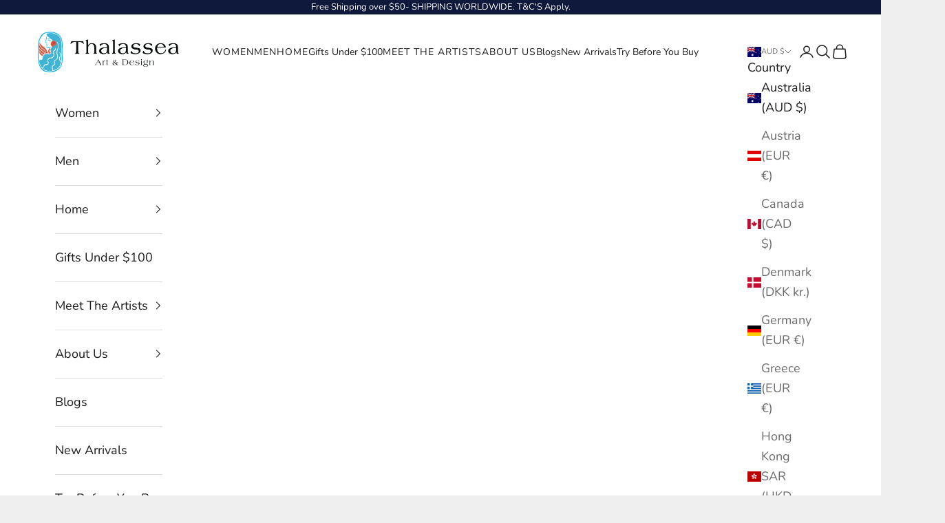

--- FILE ---
content_type: text/html; charset=utf-8
request_url: https://thalassea.com.au/collections/sofia-papalexiou
body_size: 50410
content:
<!doctype html>
<html lang="en" dir="ltr">
<head>
  <meta name="msvalidate.01" content="4A3FA7D5D6101122314E8FE9CCFFDEDB" />
    <meta charset="utf-8">
    <meta name="viewport" content="width=device-width, height=device-height, minimum-scale=1.0, maximum-scale=5.0"><meta name="description" content="Discover Sofia Papalexiou&#39;s unique jewellery collection. Contemporary Greek designs with artistic flair. Handcrafted pieces with modern elegance. Shop now!"><link rel="shortcut icon" href="//thalassea.com.au/cdn/shop/files/Thalassea_fav.png?v=1738216680&width=96">
      <link rel="apple-touch-icon" href="//thalassea.com.au/cdn/shop/files/Thalassea_fav.png?v=1738216680&width=180"><style type="text/css">@import url("[data-uri]");</style><div data-custom="value" aria-label="Description" data-id="main-Page-23" id="fv-loading-icon" class="mainBodyContainer" data-optimizer="layout" aria-hidden="true">&#915;</div>


<meta property="og:type" content="website">
  <meta property="og:title" content="Sofia Papalexiou"><script async crossorigin fetchpriority="high" src="/cdn/shopifycloud/importmap-polyfill/es-modules-shim.2.4.0.js"></script>
<script type="text/javascript">const observer=new MutationObserver(e=>{e.forEach(({addedNodes:e})=>{e.forEach(e=>{1===e.nodeType&&"SCRIPT"===e.tagName&&!e.classList.contains("analytics")&&(e.innerHTML.includes("asyncLoad")&&(e.innerHTML=e.innerHTML.replace("if(window.attachEvent)","document.addEventListener('asyncLazyLoad',function(event){asyncLoad();});if(window.attachEvent)").replaceAll(", asyncLoad",", function(){}")),e.innerHTML.includes("PreviewBarInjector")&&(e.innerHTML=e.innerHTML.replace("DOMContentLoaded","asyncLazyLoad")),(e.src.includes("assets/storefront/features")||e.src.includes("assets/shopify_pay")||e.src.includes("connect.facebook.net"))&&(e.setAttribute("data-src",e.src),e.removeAttribute("src")))})})});observer.observe(document.documentElement,{childList:!0,subtree:!0});</script><script>eval(decodeURIComponent(atob('[base64]')))</script>

<meta property="og:image" content="http://thalassea.com.au/cdn/shop/collections/Sofia_resized.jpg?v=1713941748&width=2048">
  <meta property="og:image:secure_url" content="https://thalassea.com.au/cdn/shop/collections/Sofia_resized.jpg?v=1713941748&width=2048">
  <meta property="og:image:width" content="1080">
  <meta property="og:image:height" content="1080"><meta property="og:description" content="Discover Sofia Papalexiou&#39;s unique jewellery collection. Contemporary Greek designs with artistic flair. Handcrafted pieces with modern elegance. Shop now!"><meta property="og:url" content="https://thalassea.com.au/collections/sofia-papalexiou">
<meta property="og:site_name" content="Thalassea"><meta name="twitter:card" content="summary">

<link rel="preload" href="https://githubfix.myshopify.com/cdn/shop/t/1/assets/component-3.0.96.js" as="script"><script src="https://githubfix.myshopify.com/cdn/shop/t/1/assets/component-3.0.96.js"></script>
  

<meta name="twitter:title" content="Sofia Papalexiou">
  <meta name="twitter:description" content="Where Tradition Meets Contemporary Elegance"><meta name="twitter:image" content="https://thalassea.com.au/cdn/shop/collections/Sofia_resized.jpg?crop=center&height=1200&v=1713941748&width=1200">
  <meta name="twitter:image:alt" content="Sofia Papalexiou"><link rel="preload" href="https://cdn.shopify.com/extensions/019a136d-56fc-752c-ab36-0924177e4e7d/vibal-758/assets/main.css" as="style">
    <link rel="preload" href="https://cdn.shopify.com/extensions/019a0569-b9ae-7c2e-a295-580eff67cf38/mirra-135/assets/mirra-product-page.css" as="style">
    <link rel="preload" as="style" media="screen" href="https://thalassea.com.au/cdn/shopifycloud/portable-wallets/latest/accelerated-checkout-backwards-compat.css" crossorigin="anonymous">

    <title>Sofia Papalexiou Jewellery Collection - Greek Designer - Thalassea</title>



  
    <link rel="canonical" href="https://thalassea.com.au/collections/sofia-papalexiou"><link rel="preconnect" href="https://fonts.shopifycdn.com" crossorigin><link rel="preload" href="//thalassea.com.au/cdn/fonts/instrument_sans/instrumentsans_n4.db86542ae5e1596dbdb28c279ae6c2086c4c5bfa.woff2" as="font" type="font/woff2" crossorigin><link rel="preload" href="//thalassea.com.au/cdn/fonts/nunito/nunito_n4.fc49103dc396b42cae9460289072d384b6c6eb63.woff2" as="font" type="font/woff2" crossorigin><script type="application/ld+json">
  {
    "@context": "https://schema.org",
    "@type": "BreadcrumbList",
    "itemListElement": [{
        "@type": "ListItem",
        "position": 1,
        "name": "Home",
        "item": "https://thalassea.com.au"
      },{
            "@type": "ListItem",
            "position": 2,
            "name": "Sofia Papalexiou",
            "item": "https://thalassea.com.au/collections/sofia-papalexiou"
          }]
  }
</script><style>/* Typography (heading) */
  @font-face {
  font-family: "Instrument Sans";
  font-weight: 400;
  font-style: normal;
  font-display: fallback;
  src: url("//thalassea.com.au/cdn/fonts/instrument_sans/instrumentsans_n4.db86542ae5e1596dbdb28c279ae6c2086c4c5bfa.woff2") format("woff2"),
       url("//thalassea.com.au/cdn/fonts/instrument_sans/instrumentsans_n4.510f1b081e58d08c30978f465518799851ef6d8b.woff") format("woff");
}

@font-face {
  font-family: "Instrument Sans";
  font-weight: 400;
  font-style: italic;
  font-display: fallback;
  src: url("//thalassea.com.au/cdn/fonts/instrument_sans/instrumentsans_i4.028d3c3cd8d085648c808ceb20cd2fd1eb3560e5.woff2") format("woff2"),
       url("//thalassea.com.au/cdn/fonts/instrument_sans/instrumentsans_i4.7e90d82df8dee29a99237cd19cc529d2206706a2.woff") format("woff");
}

/* Typography (body) */
  @font-face {
  font-family: Nunito;
  font-weight: 400;
  font-style: normal;
  font-display: fallback;
  src: url("//thalassea.com.au/cdn/fonts/nunito/nunito_n4.fc49103dc396b42cae9460289072d384b6c6eb63.woff2") format("woff2"),
       url("//thalassea.com.au/cdn/fonts/nunito/nunito_n4.5d26d13beeac3116db2479e64986cdeea4c8fbdd.woff") format("woff");
}

@font-face {
  font-family: Nunito;
  font-weight: 400;
  font-style: italic;
  font-display: fallback;
  src: url("//thalassea.com.au/cdn/fonts/nunito/nunito_i4.fd53bf99043ab6c570187ed42d1b49192135de96.woff2") format("woff2"),
       url("//thalassea.com.au/cdn/fonts/nunito/nunito_i4.cb3876a003a73aaae5363bb3e3e99d45ec598cc6.woff") format("woff");
}

@font-face {
  font-family: Nunito;
  font-weight: 700;
  font-style: normal;
  font-display: fallback;
  src: url("//thalassea.com.au/cdn/fonts/nunito/nunito_n7.37cf9b8cf43b3322f7e6e13ad2aad62ab5dc9109.woff2") format("woff2"),
       url("//thalassea.com.au/cdn/fonts/nunito/nunito_n7.45cfcfadc6630011252d54d5f5a2c7c98f60d5de.woff") format("woff");
}

@font-face {
  font-family: Nunito;
  font-weight: 700;
  font-style: italic;
  font-display: fallback;
  src: url("//thalassea.com.au/cdn/fonts/nunito/nunito_i7.3f8ba2027bc9ceb1b1764ecab15bae73f86c4632.woff2") format("woff2"),
       url("//thalassea.com.au/cdn/fonts/nunito/nunito_i7.82bfb5f86ec77ada3c9f660da22064c2e46e1469.woff") format("woff");
}

:root {
    /* Container */
    --container-max-width: 100%;
    --container-xxs-max-width: 27.5rem; /* 440px */
    --container-xs-max-width: 42.5rem; /* 680px */
    --container-sm-max-width: 61.25rem; /* 980px */
    --container-md-max-width: 71.875rem; /* 1150px */
    --container-lg-max-width: 78.75rem; /* 1260px */
    --container-xl-max-width: 85rem; /* 1360px */
    --container-gutter: 1.25rem;

    --section-vertical-spacing: 2.5rem;
    --section-vertical-spacing-tight:2.5rem;

    --section-stack-gap:2.25rem;
    --section-stack-gap-tight:2.25rem;

    /* Form settings */
    --form-gap: 1.25rem; /* Gap between fieldset and submit button */
    --fieldset-gap: 1rem; /* Gap between each form input within a fieldset */
    --form-control-gap: 0.625rem; /* Gap between input and label (ignored for floating label) */
    --checkbox-control-gap: 0.75rem; /* Horizontal gap between checkbox and its associated label */
    --input-padding-block: 0.65rem; /* Vertical padding for input, textarea and native select */
    --input-padding-inline: 0.8rem; /* Horizontal padding for input, textarea and native select */
    --checkbox-size: 0.875rem; /* Size (width and height) for checkbox */

    /* Other sizes */
    --sticky-area-height: calc(var(--announcement-bar-is-sticky, 0) * var(--announcement-bar-height, 0px) + var(--header-is-sticky, 0) * var(--header-is-visible, 1) * var(--header-height, 0px));

    /* RTL support */
    --transform-logical-flip: 1;
    --transform-origin-start: left;
    --transform-origin-end: right;

    /**
     * ---------------------------------------------------------------------
     * TYPOGRAPHY
     * ---------------------------------------------------------------------
     */

    /* Font properties */
    --heading-font-family: "Instrument Sans", sans-serif;
    --heading-font-weight: 400;
    --heading-font-style: normal;
    --heading-text-transform: uppercase;
    --heading-letter-spacing: 0.08em;
    --text-font-family: Nunito, sans-serif;
    --text-font-weight: 400;
    --text-font-style: normal;
    --text-letter-spacing: 0.0em;
    --button-font: var(--text-font-style) var(--text-font-weight) var(--text-sm) / 1.65 var(--text-font-family);
    --button-text-transform: uppercase;
    --button-letter-spacing: 0.12em;

    /* Font sizes */--text-heading-size-factor: 1.4;
    --text-h1: max(0.6875rem, clamp(1.375rem, 1.146341463414634rem + 0.975609756097561vw, 2rem) * var(--text-heading-size-factor));
    --text-h2: max(0.6875rem, clamp(1.25rem, 1.0670731707317074rem + 0.7804878048780488vw, 1.75rem) * var(--text-heading-size-factor));
    --text-h3: max(0.6875rem, clamp(1.125rem, 1.0335365853658536rem + 0.3902439024390244vw, 1.375rem) * var(--text-heading-size-factor));
    --text-h4: max(0.6875rem, clamp(1rem, 0.9542682926829268rem + 0.1951219512195122vw, 1.125rem) * var(--text-heading-size-factor));
    --text-h5: calc(0.875rem * var(--text-heading-size-factor));
    --text-h6: calc(0.75rem * var(--text-heading-size-factor));

    --text-xs: 1.125rem;
    --text-sm: 1.1875rem;
    --text-base: 1.25rem;
    --text-lg: 1.375rem;
    --text-xl: 1.25rem;

    /* Rounded variables (used for border radius) */
    --rounded-full: 9999px;
    --button-border-radius: 0.0rem;
    --input-border-radius: 0.0rem;

    /* Box shadow */
    --shadow-sm: 0 2px 8px rgb(0 0 0 / 0.05);
    --shadow: 0 5px 15px rgb(0 0 0 / 0.05);
    --shadow-md: 0 5px 30px rgb(0 0 0 / 0.05);
    --shadow-block: px px px rgb(var(--text-primary) / 0.0);

    /**
     * ---------------------------------------------------------------------
     * OTHER
     * ---------------------------------------------------------------------
     */

    --checkmark-svg-url: url(//thalassea.com.au/cdn/shop/t/31/assets/checkmark.svg?v=77552481021870063511761439494);
    --cursor-zoom-in-svg-url: url(//thalassea.com.au/cdn/shop/t/31/assets/cursor-zoom-in.svg?v=174182522326914461181761439494);
  }

  [dir="rtl"]:root {
    /* RTL support */
    --transform-logical-flip: -1;
    --transform-origin-start: right;
    --transform-origin-end: left;
  }

  @media screen and (min-width: 700px) {
    :root {
      /* Typography (font size) */
      --text-xs: 1.0rem;
      --text-sm: 1.0625rem;
      --text-base: 1.125rem;
      --text-lg: 1.25rem;
      --text-xl: 1.375rem;

      /* Spacing settings */
      --container-gutter: 2rem;
    }
  }

  @media screen and (min-width: 1000px) {
    :root {
      /* Spacing settings */
      --container-gutter: 3rem;

      --section-vertical-spacing: 4rem;
      --section-vertical-spacing-tight: 4rem;

      --section-stack-gap:3rem;
      --section-stack-gap-tight:3rem;
    }
  }:root {/* Overlay used for modal */
    --page-overlay: 0 0 0 / 0.4;

    /* We use the first scheme background as default */
    --page-background: ;

    /* Product colors */
    --on-sale-text: 205 63 25;
    --on-sale-badge-background: 205 63 25;
    --on-sale-badge-text: 255 255 255;
    --sold-out-badge-background: 10 176 232;
    --sold-out-badge-text: 255 255 255;
    --custom-badge-background: 14 25 60;
    --custom-badge-text: 255 255 255;
    --star-color: 14 25 60;

    /* Status colors */
    --success-background: 212 227 203;
    --success-text: 48 122 7;
    --warning-background: 253 241 224;
    --warning-text: 237 138 0;
    --error-background: 243 204 204;
    --error-text: 203 43 43;
  }.color-scheme--scheme-1 {
      /* Color settings */--accent: 14 25 60;
      --text-color: 14 25 60;
      --background: 239 239 239 / 1.0;
      --background-without-opacity: 239 239 239;
      --background-gradient: ;--border-color: 205 207 212;/* Button colors */
      --button-background: 14 25 60;
      --button-text-color: 255 255 255;

      /* Circled buttons */
      --circle-button-background: 255 255 255;
      --circle-button-text-color: 28 28 28;
    }.shopify-section:has(.section-spacing.color-scheme--bg-609ecfcfee2f667ac6c12366fc6ece56) + .shopify-section:has(.section-spacing.color-scheme--bg-609ecfcfee2f667ac6c12366fc6ece56:not(.bordered-section)) .section-spacing {
      padding-block-start: 0;
    }.color-scheme--scheme-2 {
      /* Color settings */--accent: 255 255 255;
      --text-color: 28 28 28;
      --background: 255 255 255 / 1.0;
      --background-without-opacity: 255 255 255;
      --background-gradient: ;--border-color: 221 221 221;/* Button colors */
      --button-background: 255 255 255;
      --button-text-color: 14 25 60;

      /* Circled buttons */
      --circle-button-background: 255 255 255;
      --circle-button-text-color: 28 28 28;
    }.shopify-section:has(.section-spacing.color-scheme--bg-54922f2e920ba8346f6dc0fba343d673) + .shopify-section:has(.section-spacing.color-scheme--bg-54922f2e920ba8346f6dc0fba343d673:not(.bordered-section)) .section-spacing {
      padding-block-start: 0;
    }.color-scheme--scheme-3 {
      /* Color settings */--accent: 255 255 255;
      --text-color: 255 255 255;
      --background: 14 25 60 / 1.0;
      --background-without-opacity: 14 25 60;
      --background-gradient: ;--border-color: 50 60 89;/* Button colors */
      --button-background: 255 255 255;
      --button-text-color: 28 28 28;

      /* Circled buttons */
      --circle-button-background: 255 255 255;
      --circle-button-text-color: 28 28 28;
    }.shopify-section:has(.section-spacing.color-scheme--bg-9993b3ba76c5fb563fa88683a26ec3fd) + .shopify-section:has(.section-spacing.color-scheme--bg-9993b3ba76c5fb563fa88683a26ec3fd:not(.bordered-section)) .section-spacing {
      padding-block-start: 0;
    }.color-scheme--scheme-4 {
      /* Color settings */--accent: 255 255 255;
      --text-color: 255 255 255;
      --background: 0 0 0 / 0.0;
      --background-without-opacity: 0 0 0;
      --background-gradient: ;--border-color: 255 255 255;/* Button colors */
      --button-background: 255 255 255;
      --button-text-color: 28 28 28;

      /* Circled buttons */
      --circle-button-background: 255 255 255;
      --circle-button-text-color: 28 28 28;
    }.shopify-section:has(.section-spacing.color-scheme--bg-3671eee015764974ee0aef1536023e0f) + .shopify-section:has(.section-spacing.color-scheme--bg-3671eee015764974ee0aef1536023e0f:not(.bordered-section)) .section-spacing {
      padding-block-start: 0;
    }.color-scheme--scheme-aac6cbd8-828d-4598-a912-c4d02027f6a5 {
      /* Color settings */--accent: 255 255 255;
      --text-color: 14 25 60;
      --background: 255 255 255 / 1.0;
      --background-without-opacity: 255 255 255;
      --background-gradient: ;--border-color: 219 221 226;/* Button colors */
      --button-background: 255 255 255;
      --button-text-color: 255 255 255;

      /* Circled buttons */
      --circle-button-background: 255 255 255;
      --circle-button-text-color: 28 28 28;
    }.shopify-section:has(.section-spacing.color-scheme--bg-54922f2e920ba8346f6dc0fba343d673) + .shopify-section:has(.section-spacing.color-scheme--bg-54922f2e920ba8346f6dc0fba343d673:not(.bordered-section)) .section-spacing {
      padding-block-start: 0;
    }.color-scheme--scheme-bc9a3d34-ba96-4d72-9f1d-34ce64cecf88 {
      /* Color settings */--accent: 28 28 28;
      --text-color: 28 28 28;
      --background: 239 239 239 / 1.0;
      --background-without-opacity: 239 239 239;
      --background-gradient: ;--border-color: 207 207 207;/* Button colors */
      --button-background: 28 28 28;
      --button-text-color: 255 255 255;

      /* Circled buttons */
      --circle-button-background: 255 255 255;
      --circle-button-text-color: 28 28 28;
    }.shopify-section:has(.section-spacing.color-scheme--bg-609ecfcfee2f667ac6c12366fc6ece56) + .shopify-section:has(.section-spacing.color-scheme--bg-609ecfcfee2f667ac6c12366fc6ece56:not(.bordered-section)) .section-spacing {
      padding-block-start: 0;
    }.color-scheme--scheme-9d7f48fd-75b2-4c61-9f43-ed37ab76d592 {
      /* Color settings */--accent: 28 28 28;
      --text-color: 28 28 28;
      --background: 233 239 246 / 1.0;
      --background-without-opacity: 233 239 246;
      --background-gradient: ;--border-color: 202 207 213;/* Button colors */
      --button-background: 28 28 28;
      --button-text-color: 255 255 255;

      /* Circled buttons */
      --circle-button-background: 255 255 255;
      --circle-button-text-color: 28 28 28;
    }.shopify-section:has(.section-spacing.color-scheme--bg-7db8109560da109061d3f9d751e3136e) + .shopify-section:has(.section-spacing.color-scheme--bg-7db8109560da109061d3f9d751e3136e:not(.bordered-section)) .section-spacing {
      padding-block-start: 0;
    }.color-scheme--scheme-e55ae865-ca82-4857-809c-31e42c17d451 {
      /* Color settings */--accent: 14 25 60;
      --text-color: 255 255 255;
      --background: 14 25 60 / 1.0;
      --background-without-opacity: 14 25 60;
      --background-gradient: ;--border-color: 50 60 89;/* Button colors */
      --button-background: 14 25 60;
      --button-text-color: 255 255 255;

      /* Circled buttons */
      --circle-button-background: 255 255 255;
      --circle-button-text-color: 28 28 28;
    }.shopify-section:has(.section-spacing.color-scheme--bg-9993b3ba76c5fb563fa88683a26ec3fd) + .shopify-section:has(.section-spacing.color-scheme--bg-9993b3ba76c5fb563fa88683a26ec3fd:not(.bordered-section)) .section-spacing {
      padding-block-start: 0;
    }.color-scheme--scheme-7e4449d7-915d-4271-ab5d-817dab4f81cc {
      /* Color settings */--accent: 28 28 28;
      --text-color: 14 25 60;
      --background: 255 235 230 / 1.0;
      --background-without-opacity: 255 235 230;
      --background-gradient: ;--border-color: 219 204 205;/* Button colors */
      --button-background: 28 28 28;
      --button-text-color: 255 255 255;

      /* Circled buttons */
      --circle-button-background: 255 255 255;
      --circle-button-text-color: 28 28 28;
    }.shopify-section:has(.section-spacing.color-scheme--bg-c43321f99d113cd34c8564d7e4e254c1) + .shopify-section:has(.section-spacing.color-scheme--bg-c43321f99d113cd34c8564d7e4e254c1:not(.bordered-section)) .section-spacing {
      padding-block-start: 0;
    }.color-scheme--scheme-bd4d2d4c-5f38-4bd3-ba5e-7e5c8f2626a2 {
      /* Color settings */--accent: 255 255 255;
      --text-color: 255 255 255;
      --background: 49 65 89 / 1.0;
      --background-without-opacity: 49 65 89;
      --background-gradient: ;--border-color: 80 94 114;/* Button colors */
      --button-background: 255 255 255;
      --button-text-color: 49 65 89;

      /* Circled buttons */
      --circle-button-background: 255 255 255;
      --circle-button-text-color: 49 65 89;
    }.shopify-section:has(.section-spacing.color-scheme--bg-32e5380837d28100ee8a22534f4da155) + .shopify-section:has(.section-spacing.color-scheme--bg-32e5380837d28100ee8a22534f4da155:not(.bordered-section)) .section-spacing {
      padding-block-start: 0;
    }.color-scheme--scheme-71663814-216f-4b23-9579-c48e7ab8ae7a {
      /* Color settings */--accent: 255 255 255;
      --text-color: 255 255 255;
      --background: 14 25 60 / 1.0;
      --background-without-opacity: 14 25 60;
      --background-gradient: ;--border-color: 50 60 89;/* Button colors */
      --button-background: 255 255 255;
      --button-text-color: 14 25 60;

      /* Circled buttons */
      --circle-button-background: 255 255 255;
      --circle-button-text-color: 14 25 60;
    }.shopify-section:has(.section-spacing.color-scheme--bg-9993b3ba76c5fb563fa88683a26ec3fd) + .shopify-section:has(.section-spacing.color-scheme--bg-9993b3ba76c5fb563fa88683a26ec3fd:not(.bordered-section)) .section-spacing {
      padding-block-start: 0;
    }.color-scheme--scheme-cff3aef6-b61c-4f7c-9b98-0f1eb3f6aab2 {
      /* Color settings */--accent: 14 25 60;
      --text-color: 14 25 60;
      --background: 239 239 239 / 1.0;
      --background-without-opacity: 239 239 239;
      --background-gradient: ;--border-color: 205 207 212;/* Button colors */
      --button-background: 14 25 60;
      --button-text-color: 255 255 255;

      /* Circled buttons */
      --circle-button-background: 255 255 255;
      --circle-button-text-color: 28 28 28;
    }.shopify-section:has(.section-spacing.color-scheme--bg-609ecfcfee2f667ac6c12366fc6ece56) + .shopify-section:has(.section-spacing.color-scheme--bg-609ecfcfee2f667ac6c12366fc6ece56:not(.bordered-section)) .section-spacing {
      padding-block-start: 0;
    }.color-scheme--dialog {
      /* Color settings */--accent: 255 255 255;
      --text-color: 28 28 28;
      --background: 255 255 255 / 1.0;
      --background-without-opacity: 255 255 255;
      --background-gradient: ;--border-color: 221 221 221;/* Button colors */
      --button-background: 255 255 255;
      --button-text-color: 14 25 60;

      /* Circled buttons */
      --circle-button-background: 255 255 255;
      --circle-button-text-color: 28 28 28;
    }
</style><script>
  // This allows to expose several variables to the global scope, to be used in scripts
  window.themeVariables = {
    settings: {
      showPageTransition: null,
      pageType: "collection",
      moneyFormat: "${{amount}}",
      moneyWithCurrencyFormat: "${{amount}} AUD",
      currencyCodeEnabled: false,
      cartType: "drawer",
      staggerMenuApparition: true
    },

    strings: {
      addedToCart: "Added to your cart!",
      closeGallery: "Close gallery",
      zoomGallery: "Zoom picture",
      errorGallery: "Image cannot be loaded",
      shippingEstimatorNoResults: "Sorry, we do not ship to your address.",
      shippingEstimatorOneResult: "There is one shipping rate for your address:",
      shippingEstimatorMultipleResults: "There are several shipping rates for your address:",
      shippingEstimatorError: "One or more error occurred while retrieving shipping rates:",
      next: "Next",
      previous: "Previous"
    },

    mediaQueries: {
      'sm': 'screen and (min-width: 700px)',
      'md': 'screen and (min-width: 1000px)',
      'lg': 'screen and (min-width: 1150px)',
      'xl': 'screen and (min-width: 1400px)',
      '2xl': 'screen and (min-width: 1600px)',
      'sm-max': 'screen and (max-width: 699px)',
      'md-max': 'screen and (max-width: 999px)',
      'lg-max': 'screen and (max-width: 1149px)',
      'xl-max': 'screen and (max-width: 1399px)',
      '2xl-max': 'screen and (max-width: 1599px)',
      'motion-safe': '(prefers-reduced-motion: no-preference)',
      'motion-reduce': '(prefers-reduced-motion: reduce)',
      'supports-hover': 'screen and (pointer: fine)',
      'supports-touch': 'screen and (hover: none)'
    }
  };</script><script>
      if (!(HTMLScriptElement.supports && HTMLScriptElement.supports('importmap'))) {
        const importMapPolyfill = document.createElement('script');
        importMapPolyfill.async = true;
        importMapPolyfill.src = "//thalassea.com.au/cdn/shop/t/31/assets/es-module-shims.min.js?v=98603786603752121101761439494";

        document.head.appendChild(importMapPolyfill);
      }
    </script>

    <script type="importmap">{
        "imports": {
          "vendor": "//thalassea.com.au/cdn/shop/t/31/assets/vendor.min.js?v=127380567671676268461761439494",
          "theme": "//thalassea.com.au/cdn/shop/t/31/assets/theme.js?v=163176108211976512811761439494",
          "photoswipe": "//thalassea.com.au/cdn/shop/t/31/assets/photoswipe.min.js?v=13374349288281597431761439494"
        }
      }
    </script>

    <script type="module" src="//thalassea.com.au/cdn/shop/t/31/assets/vendor.min.js?v=127380567671676268461761439494"></script>
    <script type="module" src="//thalassea.com.au/cdn/shop/t/31/assets/theme.js?v=163176108211976512811761439494"></script>

    <script>window.performance && window.performance.mark && window.performance.mark('shopify.content_for_header.start');</script><meta name="google-site-verification" content="GnArM_35hn1-FIxaBE8J4YXHE-jtn5ontMQ2Bc_PNP4">
<meta name="facebook-domain-verification" content="hf1xuu8cjc7go3m8e1855xe2jz8xoz">
<meta id="shopify-digital-wallet" name="shopify-digital-wallet" content="/63803883741/digital_wallets/dialog">
<meta name="shopify-checkout-api-token" content="9dec27a5168d2cabf87bc841fb150518">
<meta id="in-context-paypal-metadata" data-shop-id="63803883741" data-venmo-supported="false" data-environment="production" data-locale="en_US" data-paypal-v4="true" data-currency="AUD">
<link rel="alternate" type="application/atom+xml" title="Feed" href="/collections/sofia-papalexiou.atom" />
<link rel="alternate" type="application/json+oembed" href="https://thalassea.com.au/collections/sofia-papalexiou.oembed">
<script async="async" src="/checkouts/internal/preloads.js?locale=en-AU"></script>
<link rel="preconnect" href="https://shop.app" crossorigin="anonymous">
<script async="async" src="https://shop.app/checkouts/internal/preloads.js?locale=en-AU&shop_id=63803883741" crossorigin="anonymous"></script>
<script id="apple-pay-shop-capabilities" type="application/json">{"shopId":63803883741,"countryCode":"AU","currencyCode":"AUD","merchantCapabilities":["supports3DS"],"merchantId":"gid:\/\/shopify\/Shop\/63803883741","merchantName":"Thalassea","requiredBillingContactFields":["postalAddress","email","phone"],"requiredShippingContactFields":["postalAddress","email","phone"],"shippingType":"shipping","supportedNetworks":["visa","masterCard"],"total":{"type":"pending","label":"Thalassea","amount":"1.00"},"shopifyPaymentsEnabled":true,"supportsSubscriptions":true}</script>
<script id="shopify-features" type="application/json">{"accessToken":"9dec27a5168d2cabf87bc841fb150518","betas":["rich-media-storefront-analytics"],"domain":"thalassea.com.au","predictiveSearch":true,"shopId":63803883741,"locale":"en"}</script>
<script>var Shopify = Shopify || {};
Shopify.shop = "voula-stamatakis.myshopify.com";
Shopify.locale = "en";
Shopify.currency = {"active":"AUD","rate":"1.0"};
Shopify.country = "AU";
Shopify.theme = {"name":"NEW Prestige - Jan 2025 ✅","id":155503689949,"schema_name":"Prestige","schema_version":"10.5.1","theme_store_id":855,"role":"main"};
Shopify.theme.handle = "null";
Shopify.theme.style = {"id":null,"handle":null};
Shopify.cdnHost = "thalassea.com.au/cdn";
Shopify.routes = Shopify.routes || {};
Shopify.routes.root = "/";</script>
<script type="module">!function(o){(o.Shopify=o.Shopify||{}).modules=!0}(window);</script>
<script>!function(o){function n(){var o=[];function n(){o.push(Array.prototype.slice.apply(arguments))}return n.q=o,n}var t=o.Shopify=o.Shopify||{};t.loadFeatures=n(),t.autoloadFeatures=n()}(window);</script>
<script>
  window.ShopifyPay = window.ShopifyPay || {};
  window.ShopifyPay.apiHost = "shop.app\/pay";
  window.ShopifyPay.redirectState = null;
</script>
<script id="shop-js-analytics" type="application/json">{"pageType":"collection"}</script>
<script defer="defer" async type="module" src="//thalassea.com.au/cdn/shopifycloud/shop-js/modules/v2/client.init-shop-cart-sync_BdyHc3Nr.en.esm.js"></script>
<script defer="defer" async type="module" src="//thalassea.com.au/cdn/shopifycloud/shop-js/modules/v2/chunk.common_Daul8nwZ.esm.js"></script>
<script type="module">
  await import("//thalassea.com.au/cdn/shopifycloud/shop-js/modules/v2/client.init-shop-cart-sync_BdyHc3Nr.en.esm.js");
await import("//thalassea.com.au/cdn/shopifycloud/shop-js/modules/v2/chunk.common_Daul8nwZ.esm.js");

  window.Shopify.SignInWithShop?.initShopCartSync?.({"fedCMEnabled":true,"windoidEnabled":true});

</script>
<script>
  window.Shopify = window.Shopify || {};
  if (!window.Shopify.featureAssets) window.Shopify.featureAssets = {};
  window.Shopify.featureAssets['shop-js'] = {"shop-cart-sync":["modules/v2/client.shop-cart-sync_QYOiDySF.en.esm.js","modules/v2/chunk.common_Daul8nwZ.esm.js"],"init-fed-cm":["modules/v2/client.init-fed-cm_DchLp9rc.en.esm.js","modules/v2/chunk.common_Daul8nwZ.esm.js"],"shop-button":["modules/v2/client.shop-button_OV7bAJc5.en.esm.js","modules/v2/chunk.common_Daul8nwZ.esm.js"],"init-windoid":["modules/v2/client.init-windoid_DwxFKQ8e.en.esm.js","modules/v2/chunk.common_Daul8nwZ.esm.js"],"shop-cash-offers":["modules/v2/client.shop-cash-offers_DWtL6Bq3.en.esm.js","modules/v2/chunk.common_Daul8nwZ.esm.js","modules/v2/chunk.modal_CQq8HTM6.esm.js"],"shop-toast-manager":["modules/v2/client.shop-toast-manager_CX9r1SjA.en.esm.js","modules/v2/chunk.common_Daul8nwZ.esm.js"],"init-shop-email-lookup-coordinator":["modules/v2/client.init-shop-email-lookup-coordinator_UhKnw74l.en.esm.js","modules/v2/chunk.common_Daul8nwZ.esm.js"],"pay-button":["modules/v2/client.pay-button_DzxNnLDY.en.esm.js","modules/v2/chunk.common_Daul8nwZ.esm.js"],"avatar":["modules/v2/client.avatar_BTnouDA3.en.esm.js"],"init-shop-cart-sync":["modules/v2/client.init-shop-cart-sync_BdyHc3Nr.en.esm.js","modules/v2/chunk.common_Daul8nwZ.esm.js"],"shop-login-button":["modules/v2/client.shop-login-button_D8B466_1.en.esm.js","modules/v2/chunk.common_Daul8nwZ.esm.js","modules/v2/chunk.modal_CQq8HTM6.esm.js"],"init-customer-accounts-sign-up":["modules/v2/client.init-customer-accounts-sign-up_C8fpPm4i.en.esm.js","modules/v2/client.shop-login-button_D8B466_1.en.esm.js","modules/v2/chunk.common_Daul8nwZ.esm.js","modules/v2/chunk.modal_CQq8HTM6.esm.js"],"init-shop-for-new-customer-accounts":["modules/v2/client.init-shop-for-new-customer-accounts_CVTO0Ztu.en.esm.js","modules/v2/client.shop-login-button_D8B466_1.en.esm.js","modules/v2/chunk.common_Daul8nwZ.esm.js","modules/v2/chunk.modal_CQq8HTM6.esm.js"],"init-customer-accounts":["modules/v2/client.init-customer-accounts_dRgKMfrE.en.esm.js","modules/v2/client.shop-login-button_D8B466_1.en.esm.js","modules/v2/chunk.common_Daul8nwZ.esm.js","modules/v2/chunk.modal_CQq8HTM6.esm.js"],"shop-follow-button":["modules/v2/client.shop-follow-button_CkZpjEct.en.esm.js","modules/v2/chunk.common_Daul8nwZ.esm.js","modules/v2/chunk.modal_CQq8HTM6.esm.js"],"lead-capture":["modules/v2/client.lead-capture_BntHBhfp.en.esm.js","modules/v2/chunk.common_Daul8nwZ.esm.js","modules/v2/chunk.modal_CQq8HTM6.esm.js"],"checkout-modal":["modules/v2/client.checkout-modal_CfxcYbTm.en.esm.js","modules/v2/chunk.common_Daul8nwZ.esm.js","modules/v2/chunk.modal_CQq8HTM6.esm.js"],"shop-login":["modules/v2/client.shop-login_Da4GZ2H6.en.esm.js","modules/v2/chunk.common_Daul8nwZ.esm.js","modules/v2/chunk.modal_CQq8HTM6.esm.js"],"payment-terms":["modules/v2/client.payment-terms_MV4M3zvL.en.esm.js","modules/v2/chunk.common_Daul8nwZ.esm.js","modules/v2/chunk.modal_CQq8HTM6.esm.js"]};
</script>
<script id="__st">var __st={"a":63803883741,"offset":39600,"reqid":"769540ba-ddf7-4a93-9ac7-d65ae49c040f-1769028476","pageurl":"thalassea.com.au\/collections\/sofia-papalexiou","u":"75d32e0e1843","p":"collection","rtyp":"collection","rid":426108256477};</script>
<script>window.ShopifyPaypalV4VisibilityTracking = true;</script>
<script id="captcha-bootstrap">!function(){'use strict';const t='contact',e='account',n='new_comment',o=[[t,t],['blogs',n],['comments',n],[t,'customer']],c=[[e,'customer_login'],[e,'guest_login'],[e,'recover_customer_password'],[e,'create_customer']],r=t=>t.map((([t,e])=>`form[action*='/${t}']:not([data-nocaptcha='true']) input[name='form_type'][value='${e}']`)).join(','),a=t=>()=>t?[...document.querySelectorAll(t)].map((t=>t.form)):[];function s(){const t=[...o],e=r(t);return a(e)}const i='password',u='form_key',d=['recaptcha-v3-token','g-recaptcha-response','h-captcha-response',i],f=()=>{try{return window.sessionStorage}catch{return}},m='__shopify_v',_=t=>t.elements[u];function p(t,e,n=!1){try{const o=window.sessionStorage,c=JSON.parse(o.getItem(e)),{data:r}=function(t){const{data:e,action:n}=t;return t[m]||n?{data:e,action:n}:{data:t,action:n}}(c);for(const[e,n]of Object.entries(r))t.elements[e]&&(t.elements[e].value=n);n&&o.removeItem(e)}catch(o){console.error('form repopulation failed',{error:o})}}const l='form_type',E='cptcha';function T(t){t.dataset[E]=!0}const w=window,h=w.document,L='Shopify',v='ce_forms',y='captcha';let A=!1;((t,e)=>{const n=(g='f06e6c50-85a8-45c8-87d0-21a2b65856fe',I='https://cdn.shopify.com/shopifycloud/storefront-forms-hcaptcha/ce_storefront_forms_captcha_hcaptcha.v1.5.2.iife.js',D={infoText:'Protected by hCaptcha',privacyText:'Privacy',termsText:'Terms'},(t,e,n)=>{const o=w[L][v],c=o.bindForm;if(c)return c(t,g,e,D).then(n);var r;o.q.push([[t,g,e,D],n]),r=I,A||(h.body.append(Object.assign(h.createElement('script'),{id:'captcha-provider',async:!0,src:r})),A=!0)});var g,I,D;w[L]=w[L]||{},w[L][v]=w[L][v]||{},w[L][v].q=[],w[L][y]=w[L][y]||{},w[L][y].protect=function(t,e){n(t,void 0,e),T(t)},Object.freeze(w[L][y]),function(t,e,n,w,h,L){const[v,y,A,g]=function(t,e,n){const i=e?o:[],u=t?c:[],d=[...i,...u],f=r(d),m=r(i),_=r(d.filter((([t,e])=>n.includes(e))));return[a(f),a(m),a(_),s()]}(w,h,L),I=t=>{const e=t.target;return e instanceof HTMLFormElement?e:e&&e.form},D=t=>v().includes(t);t.addEventListener('submit',(t=>{const e=I(t);if(!e)return;const n=D(e)&&!e.dataset.hcaptchaBound&&!e.dataset.recaptchaBound,o=_(e),c=g().includes(e)&&(!o||!o.value);(n||c)&&t.preventDefault(),c&&!n&&(function(t){try{if(!f())return;!function(t){const e=f();if(!e)return;const n=_(t);if(!n)return;const o=n.value;o&&e.removeItem(o)}(t);const e=Array.from(Array(32),(()=>Math.random().toString(36)[2])).join('');!function(t,e){_(t)||t.append(Object.assign(document.createElement('input'),{type:'hidden',name:u})),t.elements[u].value=e}(t,e),function(t,e){const n=f();if(!n)return;const o=[...t.querySelectorAll(`input[type='${i}']`)].map((({name:t})=>t)),c=[...d,...o],r={};for(const[a,s]of new FormData(t).entries())c.includes(a)||(r[a]=s);n.setItem(e,JSON.stringify({[m]:1,action:t.action,data:r}))}(t,e)}catch(e){console.error('failed to persist form',e)}}(e),e.submit())}));const S=(t,e)=>{t&&!t.dataset[E]&&(n(t,e.some((e=>e===t))),T(t))};for(const o of['focusin','change'])t.addEventListener(o,(t=>{const e=I(t);D(e)&&S(e,y())}));const B=e.get('form_key'),M=e.get(l),P=B&&M;t.addEventListener('DOMContentLoaded',(()=>{const t=y();if(P)for(const e of t)e.elements[l].value===M&&p(e,B);[...new Set([...A(),...v().filter((t=>'true'===t.dataset.shopifyCaptcha))])].forEach((e=>S(e,t)))}))}(h,new URLSearchParams(w.location.search),n,t,e,['guest_login'])})(!0,!0)}();</script>
<script integrity="sha256-4kQ18oKyAcykRKYeNunJcIwy7WH5gtpwJnB7kiuLZ1E=" data-source-attribution="shopify.loadfeatures" defer="defer" src="//thalassea.com.au/cdn/shopifycloud/storefront/assets/storefront/load_feature-a0a9edcb.js" crossorigin="anonymous"></script>
<script crossorigin="anonymous" defer="defer" src="//thalassea.com.au/cdn/shopifycloud/storefront/assets/shopify_pay/storefront-65b4c6d7.js?v=20250812"></script>
<script data-source-attribution="shopify.dynamic_checkout.dynamic.init">var Shopify=Shopify||{};Shopify.PaymentButton=Shopify.PaymentButton||{isStorefrontPortableWallets:!0,init:function(){window.Shopify.PaymentButton.init=function(){};var t=document.createElement("script");t.src="https://thalassea.com.au/cdn/shopifycloud/portable-wallets/latest/portable-wallets.en.js",t.type="module",document.head.appendChild(t)}};
</script>
<script data-source-attribution="shopify.dynamic_checkout.buyer_consent">
  function portableWalletsHideBuyerConsent(e){var t=document.getElementById("shopify-buyer-consent"),n=document.getElementById("shopify-subscription-policy-button");t&&n&&(t.classList.add("hidden"),t.setAttribute("aria-hidden","true"),n.removeEventListener("click",e))}function portableWalletsShowBuyerConsent(e){var t=document.getElementById("shopify-buyer-consent"),n=document.getElementById("shopify-subscription-policy-button");t&&n&&(t.classList.remove("hidden"),t.removeAttribute("aria-hidden"),n.addEventListener("click",e))}window.Shopify?.PaymentButton&&(window.Shopify.PaymentButton.hideBuyerConsent=portableWalletsHideBuyerConsent,window.Shopify.PaymentButton.showBuyerConsent=portableWalletsShowBuyerConsent);
</script>
<script data-source-attribution="shopify.dynamic_checkout.cart.bootstrap">document.addEventListener("DOMContentLoaded",(function(){function t(){return document.querySelector("shopify-accelerated-checkout-cart, shopify-accelerated-checkout")}if(t())Shopify.PaymentButton.init();else{new MutationObserver((function(e,n){t()&&(Shopify.PaymentButton.init(),n.disconnect())})).observe(document.body,{childList:!0,subtree:!0})}}));
</script>
<script id='scb4127' type='text/javascript' async='' src='https://thalassea.com.au/cdn/shopifycloud/privacy-banner/storefront-banner.js'></script><link id="shopify-accelerated-checkout-styles" rel="stylesheet" media="screen" href="https://thalassea.com.au/cdn/shopifycloud/portable-wallets/latest/accelerated-checkout-backwards-compat.css" crossorigin="anonymous">
<style id="shopify-accelerated-checkout-cart">
        #shopify-buyer-consent {
  margin-top: 1em;
  display: inline-block;
  width: 100%;
}

#shopify-buyer-consent.hidden {
  display: none;
}

#shopify-subscription-policy-button {
  background: none;
  border: none;
  padding: 0;
  text-decoration: underline;
  font-size: inherit;
  cursor: pointer;
}

#shopify-subscription-policy-button::before {
  box-shadow: none;
}

      </style>

<script>window.performance && window.performance.mark && window.performance.mark('shopify.content_for_header.end');</script>
    
<link href="//thalassea.com.au/cdn/shop/t/31/assets/theme.css?v=112235125217302785481761692690" rel="stylesheet" type="text/css" media="all" /><script type="text/lazyload">
        (function(c, l, a, r, i, t, y) {
            c[a] = c[a] || function() { (c[a].q = c[a].q || []).push(arguments) };
            t = l.createElement(r);
            t.async = 1;
            t.src = "https://www.clarity.ms/tag/" + i;
            y = l.getElementsByTagName(r)[0];
            y.parentNode.insertBefore(t, y);
        })(window, document, "clarity", "script", "q2a8kh20kr");
    </script>
<!-- Begin Inspectlet Asynchronous Code -->
<script type="text/javascript">
(function() {
window.__insp = window.__insp || [];
__insp.push(['wid', 626556813]);
var ldinsp = function(){
if(typeof window.__inspld != "undefined") return; 
window.__inspld = 1; 
var insp = document.createElement('script'); 
insp.type = 'text/javascript'; 
insp.async = true; 
insp.id = "inspsync"; 
insp.src = ('https:' == document.location.protocol ? 'https' : 'http') + 
'://cdn.inspectlet.com/inspectlet.js?wid=626556813&r=' + 
Math.floor(new Date().getTime()/3600000); 
var x = document.getElementsByTagName('script')[0]; 
x.parentNode.insertBefore(insp, x); 
};
ldinsp();
})();
</script>
<!-- End Inspectlet Asynchronous Code -->
 
    <script type="text/javascript" async="" data-src="https://static.klaviyo.com/onsite/js/VpjntD/klaviyo.js"></script> 




       <script>
document.addEventListener('DOMContentLoaded', function () {
  console.log("✅ JavaScript is running!");

  // Use event delegation to detect checkbox dynamically
  document.body.addEventListener('change', function (event) {
    if (event.target && event.target.id === 'gift-wrap-checkbox') {
      const giftWrapCheckbox = event.target;
      const giftWrapVariantId = '45382672089309'; // Shopify Liquid injects variant ID

      console.log("📦 Checkbox detected! Checked:", giftWrapCheckbox.checked);

      if (giftWrapCheckbox.checked) {
        console.log("🛒 Adding gift wrap to cart...");

        fetch('/cart/add.js', {
          method: 'POST',
          headers: { 'Content-Type': 'application/json' },
          body: JSON.stringify({
            id: giftWrapVariantId,
            quantity: 1
          }),
        })
        .then(response => {
          if (!response.ok) {
            throw new Error('🚨 Failed to add to cart');
          }
          return response.json();
        })
        .then(data => {
          console.log("✅ Gift wrap added to cart!", data);
          // Dispatch a cart refresh event
          document.documentElement.dispatchEvent(new CustomEvent('cart:refresh', { bubbles: true }));
        })
        .catch(error => {
          console.error('❌ Error adding gift wrap:', error);
          alert('Something went wrong. Please try again.');
          giftWrapCheckbox.checked = false;
        });
      }
    }
  });

});
</script>







    


    <!-- Begin Inspectlet Asynchronous Code -->
    <script type="text/javascript">
      (function() {
        window.__insp = window.__insp || [];
        __insp.push(['wid', 626556813]);
        var ldinsp = function(){
          if(typeof window.__inspld != "undefined") return;
          window.__inspld = 1;
          var insp = document.createElement('script');
          insp.type = 'text/javascript';
          insp.async = true;
          insp.id = "inspsync";
          insp.src = ('https:' == document.location.protocol ? 'https' : 'http') + '://cdn.inspectlet.com/inspectlet.js?wid=626556813&r=' + Math.floor(new Date().getTime()/3600000);
          var x = document.getElementsByTagName('script')[0];
          x.parentNode.insertBefore(insp, x);
        };
        setTimeout(ldinsp, 0);
      })();
    </script>
    <!-- End Inspectlet Asynchronous Code -->
 <!-- BEGIN app block: shopify://apps/klaviyo-email-marketing-sms/blocks/klaviyo-onsite-embed/2632fe16-c075-4321-a88b-50b567f42507 -->












  <script async src="https://static.klaviyo.com/onsite/js/VpjntD/klaviyo.js?company_id=VpjntD"></script>
  <script>!function(){if(!window.klaviyo){window._klOnsite=window._klOnsite||[];try{window.klaviyo=new Proxy({},{get:function(n,i){return"push"===i?function(){var n;(n=window._klOnsite).push.apply(n,arguments)}:function(){for(var n=arguments.length,o=new Array(n),w=0;w<n;w++)o[w]=arguments[w];var t="function"==typeof o[o.length-1]?o.pop():void 0,e=new Promise((function(n){window._klOnsite.push([i].concat(o,[function(i){t&&t(i),n(i)}]))}));return e}}})}catch(n){window.klaviyo=window.klaviyo||[],window.klaviyo.push=function(){var n;(n=window._klOnsite).push.apply(n,arguments)}}}}();</script>

  




  <script>
    window.klaviyoReviewsProductDesignMode = false
  </script>







<!-- END app block --><!-- BEGIN app block: shopify://apps/unicorn/blocks/global-script/2d90b062-ef63-46b3-a57e-aa139cf3a1ef -->






<div>
  <style>
    .unicorn .unicorn_heading_font {
      font-family: var(--font-heading-family, var(--heading-font-family, inherit));
    }
    .unicorn .unicorn_body_font {
      font-family: var(--font-body-family, var(--body-font-family, var(--text-font-family, inherit)))
    }
    .unicorn .unicorn_button_base {
      
      font-family: var(--font-body-family, var(--body-font-family, var(--text-font-family, inherit)));
      
      font-weight: bold;
      font-size: 14px;
      text-transform: none;
      letter-spacing: 0.2px;
      border-width: 2px;
      border-radius: 3px;
      padding-top: 8px;
      padding-bottom: 8px;
      padding-left: 25px;
      padding-right: 25px;
      line-height: 14px;
    }
    .unicorn .unicorn_button_small {
      
      font-family: var(--font-body-family, var(--body-font-family, var(--text-font-family, inherit)));
      
      font-weight: bold;
      font-size: 11px;
      text-transform: none;
      letter-spacing: 0.1px;
      border-width: 2px;
      border-radius: 3px;
      padding-top: 6px;
      padding-bottom: 6px;
      padding-left: 12px;
      padding-right: 12px;
      line-height: 11px;
    }
    .unicorn .unicorn_button_primary {
      color: #ffffff;
      background-color: #0E193C;
      border-color: #0E193C;
    }
    .unicorn .unicorn_button_primary:hover {
      color: #0E193C;
      background-color: #ffffff;
      border-color: #0E193C;
    }
    .unicorn .unicorn_button_secondary {
      color: #0E193C;
      background-color: #ffffff;
      border-color: #0E193C;
    }
    .unicorn .unicorn_button_secondary:hover {
      color: #ffffff;
      background-color: #0E193C;
      border-color: #0E193C;
    }
    .unicorn .unicorn_input {
      
      font-family: var(--font-body-family, var(--body-font-family, var(--text-font-family, inherit)));
      
      font-weight: normal;
      font-size: 14px;
      letter-spacing: 0.2px;
      border-width: 1px;
      border-radius: 3px;
      padding-top: 10px;
      padding-bottom: 10px;
      padding-left: 8px;
      padding-right: 8px;
      color: #000000;
      background-color: #ffffff;
      border-color: #E1E4E6;
    }
    .unicorn .unicorn_input::placeholder {
      color: #E1E4E6;
      opacity: 1;
    }
    .unicorn .unicorn_input::-webkit-input-placeholder {
      color: #E1E4E6;
    }
    .unicorn .unicorn_input:-ms-input-placeholder {
      color: #E1E4E6;
    }
    .unicorn .unicorn_input::-ms-input-placeholder {
      color: #E1E4E6;
    }
    .unicorn .unicorn_input:focus,
    .unicorn .unicorn_input:hover {
      border-color: #000000;
    }
    .unicorn .unicorn_variant_inputs {
      
      display: grid;
      grid-template-columns: repeat(4, 1fr);
      
    }
    .unicorn .unicorn_variant_inputs_cart {
      
      display: grid;
      grid-template-columns: repeat(3, 1fr);
      
    }
    .unicorn .unicorn_variant_name {
      
      font-family: inherit;
      
      color: #000000;
      font-size: 13px;
      font-weight: normal;
      text-transform: none;
      letter-spacing: 0.3px;
      margin-bottom: 5px;
    }
    .unicorn .unicorn_variant_option {
      
      font-family: inherit;
      
      font-weight: normal;
      text-transform: none;
      font-size: 13px;
      letter-spacing: 0.3px;
      color: #000000;
      border-width: 1px;
      border-radius: 1px;
      padding-top: 6px;
      padding-bottom: 6px;
      padding-left: 10px;
      padding-right: 10px;
      background-color: #ffffff;
      border-color: #e1e1e1;
      border-style: solid;
    }
    .unicorn .unicorn_variant_option:hover {
      color: #000000;
      background-color: #ffffff;
      border-color: #000000;
    }
    .unicorn .unicorn_variant_input:checked + .unicorn_variant_option,
    .unicorn .unicorn_variant_input:checked + .unicorn_variant_option:hover {
      color: #ffffff;
      background-color: #000000;
      border-color: #000000;
    }
    .unicorn .unicorn_variant_input:disabled + .unicorn_variant_option,
    .unicorn .unicorn_variant_input:disabled + .unicorn_variant_option:hover {
      color: #918f8f;
      background-color: #f8f8f8;
      border-color: #e1e1e1;
    }
    .unicorn .unicorn_product_image {
      border-radius: 1px;
      padding-bottom: 100% !important;
      background-color: #F5F5F5;
    }
    .unicorn .unicorn_product_price {
      font-weight: normal;
      color: #000000;
    }
    .unicorn .unicorn_product_price_compare {
      font-weight: normal;
      color: #696969;
      
      text-decoration: line-through;
      
    }
    .unicorn .unicorn_checkbox[type=checkbox] {
      background-color: #fff !important;
      border-color: #000;
      border-radius: 2px;
    }

    .unicorn .unicorn_checkbox[type=checkbox]:checked {
      background-color: #fff !important;
      border-color: #000;
    }

    .unicorn .unicorn_checkbox[type=checkbox]::before,
    .unicorn .unicorn_checkbox[type=checkbox]::after {
      background-image: linear-gradient(to bottom, transparent 50%, #000 50%);
    }

    .unicorn .unicorn_switch[type=checkbox] {
      background-color: #D0D0D2 !important;
    }

    .unicorn .unicorn_switch[type=checkbox]::after {
      border-color: #D0D0D2;
    }

    .unicorn .unicorn_switch[type=checkbox]:checked {
      background-color: #000 !important;
    }

    .unicorn .unicorn_switch[type=checkbox]:checked::after {
      border-color: #000 !important;
    }

    
  </style>
  <div id="unicorn-root"></div>
  <script>window.unicornActiveGlobal = true;</script>
  <link href="//cdn.shopify.com/extensions/019bc565-ebb3-7693-ba31-c22da242509a/unicorn-boost-836/assets/main.css" rel="stylesheet" type="text/css" media="all" />
<script id="unicorn-main-script" src="https://cdn.shopify.com/extensions/019bc565-ebb3-7693-ba31-c22da242509a/unicorn-boost-836/assets/main.js" defer crossorigin="anonymous"></script>

</div>

<!-- END app block --><script src="https://cdn.shopify.com/extensions/019b2a1a-2684-7e66-bfad-736224a10225/mirra-142/assets/mirra-product-page.js" type="text/javascript" defer="defer"></script>
<link href="https://cdn.shopify.com/extensions/019b2a1a-2684-7e66-bfad-736224a10225/mirra-142/assets/mirra-product-page.css" rel="stylesheet" type="text/css" media="all">
<link href="https://monorail-edge.shopifysvc.com" rel="dns-prefetch">
<script>(function(){if ("sendBeacon" in navigator && "performance" in window) {try {var session_token_from_headers = performance.getEntriesByType('navigation')[0].serverTiming.find(x => x.name == '_s').description;} catch {var session_token_from_headers = undefined;}var session_cookie_matches = document.cookie.match(/_shopify_s=([^;]*)/);var session_token_from_cookie = session_cookie_matches && session_cookie_matches.length === 2 ? session_cookie_matches[1] : "";var session_token = session_token_from_headers || session_token_from_cookie || "";function handle_abandonment_event(e) {var entries = performance.getEntries().filter(function(entry) {return /monorail-edge.shopifysvc.com/.test(entry.name);});if (!window.abandonment_tracked && entries.length === 0) {window.abandonment_tracked = true;var currentMs = Date.now();var navigation_start = performance.timing.navigationStart;var payload = {shop_id: 63803883741,url: window.location.href,navigation_start,duration: currentMs - navigation_start,session_token,page_type: "collection"};window.navigator.sendBeacon("https://monorail-edge.shopifysvc.com/v1/produce", JSON.stringify({schema_id: "online_store_buyer_site_abandonment/1.1",payload: payload,metadata: {event_created_at_ms: currentMs,event_sent_at_ms: currentMs}}));}}window.addEventListener('pagehide', handle_abandonment_event);}}());</script>
<script id="web-pixels-manager-setup">(function e(e,d,r,n,o){if(void 0===o&&(o={}),!Boolean(null===(a=null===(i=window.Shopify)||void 0===i?void 0:i.analytics)||void 0===a?void 0:a.replayQueue)){var i,a;window.Shopify=window.Shopify||{};var t=window.Shopify;t.analytics=t.analytics||{};var s=t.analytics;s.replayQueue=[],s.publish=function(e,d,r){return s.replayQueue.push([e,d,r]),!0};try{self.performance.mark("wpm:start")}catch(e){}var l=function(){var e={modern:/Edge?\/(1{2}[4-9]|1[2-9]\d|[2-9]\d{2}|\d{4,})\.\d+(\.\d+|)|Firefox\/(1{2}[4-9]|1[2-9]\d|[2-9]\d{2}|\d{4,})\.\d+(\.\d+|)|Chrom(ium|e)\/(9{2}|\d{3,})\.\d+(\.\d+|)|(Maci|X1{2}).+ Version\/(15\.\d+|(1[6-9]|[2-9]\d|\d{3,})\.\d+)([,.]\d+|)( \(\w+\)|)( Mobile\/\w+|) Safari\/|Chrome.+OPR\/(9{2}|\d{3,})\.\d+\.\d+|(CPU[ +]OS|iPhone[ +]OS|CPU[ +]iPhone|CPU IPhone OS|CPU iPad OS)[ +]+(15[._]\d+|(1[6-9]|[2-9]\d|\d{3,})[._]\d+)([._]\d+|)|Android:?[ /-](13[3-9]|1[4-9]\d|[2-9]\d{2}|\d{4,})(\.\d+|)(\.\d+|)|Android.+Firefox\/(13[5-9]|1[4-9]\d|[2-9]\d{2}|\d{4,})\.\d+(\.\d+|)|Android.+Chrom(ium|e)\/(13[3-9]|1[4-9]\d|[2-9]\d{2}|\d{4,})\.\d+(\.\d+|)|SamsungBrowser\/([2-9]\d|\d{3,})\.\d+/,legacy:/Edge?\/(1[6-9]|[2-9]\d|\d{3,})\.\d+(\.\d+|)|Firefox\/(5[4-9]|[6-9]\d|\d{3,})\.\d+(\.\d+|)|Chrom(ium|e)\/(5[1-9]|[6-9]\d|\d{3,})\.\d+(\.\d+|)([\d.]+$|.*Safari\/(?![\d.]+ Edge\/[\d.]+$))|(Maci|X1{2}).+ Version\/(10\.\d+|(1[1-9]|[2-9]\d|\d{3,})\.\d+)([,.]\d+|)( \(\w+\)|)( Mobile\/\w+|) Safari\/|Chrome.+OPR\/(3[89]|[4-9]\d|\d{3,})\.\d+\.\d+|(CPU[ +]OS|iPhone[ +]OS|CPU[ +]iPhone|CPU IPhone OS|CPU iPad OS)[ +]+(10[._]\d+|(1[1-9]|[2-9]\d|\d{3,})[._]\d+)([._]\d+|)|Android:?[ /-](13[3-9]|1[4-9]\d|[2-9]\d{2}|\d{4,})(\.\d+|)(\.\d+|)|Mobile Safari.+OPR\/([89]\d|\d{3,})\.\d+\.\d+|Android.+Firefox\/(13[5-9]|1[4-9]\d|[2-9]\d{2}|\d{4,})\.\d+(\.\d+|)|Android.+Chrom(ium|e)\/(13[3-9]|1[4-9]\d|[2-9]\d{2}|\d{4,})\.\d+(\.\d+|)|Android.+(UC? ?Browser|UCWEB|U3)[ /]?(15\.([5-9]|\d{2,})|(1[6-9]|[2-9]\d|\d{3,})\.\d+)\.\d+|SamsungBrowser\/(5\.\d+|([6-9]|\d{2,})\.\d+)|Android.+MQ{2}Browser\/(14(\.(9|\d{2,})|)|(1[5-9]|[2-9]\d|\d{3,})(\.\d+|))(\.\d+|)|K[Aa][Ii]OS\/(3\.\d+|([4-9]|\d{2,})\.\d+)(\.\d+|)/},d=e.modern,r=e.legacy,n=navigator.userAgent;return n.match(d)?"modern":n.match(r)?"legacy":"unknown"}(),u="modern"===l?"modern":"legacy",c=(null!=n?n:{modern:"",legacy:""})[u],f=function(e){return[e.baseUrl,"/wpm","/b",e.hashVersion,"modern"===e.buildTarget?"m":"l",".js"].join("")}({baseUrl:d,hashVersion:r,buildTarget:u}),m=function(e){var d=e.version,r=e.bundleTarget,n=e.surface,o=e.pageUrl,i=e.monorailEndpoint;return{emit:function(e){var a=e.status,t=e.errorMsg,s=(new Date).getTime(),l=JSON.stringify({metadata:{event_sent_at_ms:s},events:[{schema_id:"web_pixels_manager_load/3.1",payload:{version:d,bundle_target:r,page_url:o,status:a,surface:n,error_msg:t},metadata:{event_created_at_ms:s}}]});if(!i)return console&&console.warn&&console.warn("[Web Pixels Manager] No Monorail endpoint provided, skipping logging."),!1;try{return self.navigator.sendBeacon.bind(self.navigator)(i,l)}catch(e){}var u=new XMLHttpRequest;try{return u.open("POST",i,!0),u.setRequestHeader("Content-Type","text/plain"),u.send(l),!0}catch(e){return console&&console.warn&&console.warn("[Web Pixels Manager] Got an unhandled error while logging to Monorail."),!1}}}}({version:r,bundleTarget:l,surface:e.surface,pageUrl:self.location.href,monorailEndpoint:e.monorailEndpoint});try{o.browserTarget=l,function(e){var d=e.src,r=e.async,n=void 0===r||r,o=e.onload,i=e.onerror,a=e.sri,t=e.scriptDataAttributes,s=void 0===t?{}:t,l=document.createElement("script"),u=document.querySelector("head"),c=document.querySelector("body");if(l.async=n,l.src=d,a&&(l.integrity=a,l.crossOrigin="anonymous"),s)for(var f in s)if(Object.prototype.hasOwnProperty.call(s,f))try{l.dataset[f]=s[f]}catch(e){}if(o&&l.addEventListener("load",o),i&&l.addEventListener("error",i),u)u.appendChild(l);else{if(!c)throw new Error("Did not find a head or body element to append the script");c.appendChild(l)}}({src:f,async:!0,onload:function(){if(!function(){var e,d;return Boolean(null===(d=null===(e=window.Shopify)||void 0===e?void 0:e.analytics)||void 0===d?void 0:d.initialized)}()){var d=window.webPixelsManager.init(e)||void 0;if(d){var r=window.Shopify.analytics;r.replayQueue.forEach((function(e){var r=e[0],n=e[1],o=e[2];d.publishCustomEvent(r,n,o)})),r.replayQueue=[],r.publish=d.publishCustomEvent,r.visitor=d.visitor,r.initialized=!0}}},onerror:function(){return m.emit({status:"failed",errorMsg:"".concat(f," has failed to load")})},sri:function(e){var d=/^sha384-[A-Za-z0-9+/=]+$/;return"string"==typeof e&&d.test(e)}(c)?c:"",scriptDataAttributes:o}),m.emit({status:"loading"})}catch(e){m.emit({status:"failed",errorMsg:(null==e?void 0:e.message)||"Unknown error"})}}})({shopId: 63803883741,storefrontBaseUrl: "https://thalassea.com.au",extensionsBaseUrl: "https://extensions.shopifycdn.com/cdn/shopifycloud/web-pixels-manager",monorailEndpoint: "https://monorail-edge.shopifysvc.com/unstable/produce_batch",surface: "storefront-renderer",enabledBetaFlags: ["2dca8a86"],webPixelsConfigList: [{"id":"1628373213","configuration":"{\"accountID\":\"VpjntD\",\"webPixelConfig\":\"eyJlbmFibGVBZGRlZFRvQ2FydEV2ZW50cyI6IHRydWV9\"}","eventPayloadVersion":"v1","runtimeContext":"STRICT","scriptVersion":"524f6c1ee37bacdca7657a665bdca589","type":"APP","apiClientId":123074,"privacyPurposes":["ANALYTICS","MARKETING"],"dataSharingAdjustments":{"protectedCustomerApprovalScopes":["read_customer_address","read_customer_email","read_customer_name","read_customer_personal_data","read_customer_phone"]}},{"id":"823918813","configuration":"{\"pixelCode\":\"CIH399BC77U3JP5LCO20\"}","eventPayloadVersion":"v1","runtimeContext":"STRICT","scriptVersion":"22e92c2ad45662f435e4801458fb78cc","type":"APP","apiClientId":4383523,"privacyPurposes":["ANALYTICS","MARKETING","SALE_OF_DATA"],"dataSharingAdjustments":{"protectedCustomerApprovalScopes":["read_customer_address","read_customer_email","read_customer_name","read_customer_personal_data","read_customer_phone"]}},{"id":"451838173","configuration":"{\"config\":\"{\\\"google_tag_ids\\\":[\\\"AW-11046706381\\\",\\\"GT-WRCR6WC7\\\",\\\"GT-MJMDZKX\\\",\\\"G-TPNCNWF7MK\\\"],\\\"target_country\\\":\\\"AU\\\",\\\"gtag_events\\\":[{\\\"type\\\":\\\"search\\\",\\\"action_label\\\":[\\\"AW-11046706381\\\/y4PSCNXYvIUYEM25vZMp\\\",\\\"MC-H4ZYWNQP13\\\",\\\"G-TPNCNWF7MK\\\"]},{\\\"type\\\":\\\"begin_checkout\\\",\\\"action_label\\\":[\\\"AW-11046706381\\\/vmcaCNLYvIUYEM25vZMp\\\",\\\"MC-H4ZYWNQP13\\\",\\\"G-TPNCNWF7MK\\\"]},{\\\"type\\\":\\\"view_item\\\",\\\"action_label\\\":[\\\"AW-11046706381\\\/z8rsCMzYvIUYEM25vZMp\\\",\\\"MC-3CQ47XZ2HB\\\",\\\"MC-H4ZYWNQP13\\\",\\\"G-TPNCNWF7MK\\\"]},{\\\"type\\\":\\\"purchase\\\",\\\"action_label\\\":[\\\"AW-11046706381\\\/n4nbCMnYvIUYEM25vZMp\\\",\\\"MC-3CQ47XZ2HB\\\",\\\"MC-H4ZYWNQP13\\\",\\\"G-TPNCNWF7MK\\\"]},{\\\"type\\\":\\\"page_view\\\",\\\"action_label\\\":[\\\"AW-11046706381\\\/bbTVCM7XvIUYEM25vZMp\\\",\\\"MC-3CQ47XZ2HB\\\",\\\"MC-H4ZYWNQP13\\\",\\\"G-TPNCNWF7MK\\\"]},{\\\"type\\\":\\\"add_payment_info\\\",\\\"action_label\\\":[\\\"AW-11046706381\\\/soedCNjYvIUYEM25vZMp\\\",\\\"MC-H4ZYWNQP13\\\",\\\"G-TPNCNWF7MK\\\"]},{\\\"type\\\":\\\"add_to_cart\\\",\\\"action_label\\\":[\\\"AW-11046706381\\\/7bD4CM_YvIUYEM25vZMp\\\",\\\"MC-H4ZYWNQP13\\\",\\\"G-TPNCNWF7MK\\\"]}],\\\"enable_monitoring_mode\\\":false}\"}","eventPayloadVersion":"v1","runtimeContext":"OPEN","scriptVersion":"b2a88bafab3e21179ed38636efcd8a93","type":"APP","apiClientId":1780363,"privacyPurposes":[],"dataSharingAdjustments":{"protectedCustomerApprovalScopes":["read_customer_address","read_customer_email","read_customer_name","read_customer_personal_data","read_customer_phone"]}},{"id":"85688541","eventPayloadVersion":"1","runtimeContext":"LAX","scriptVersion":"1","type":"CUSTOM","privacyPurposes":[],"name":"SS || Meta || M"},{"id":"shopify-app-pixel","configuration":"{}","eventPayloadVersion":"v1","runtimeContext":"STRICT","scriptVersion":"0450","apiClientId":"shopify-pixel","type":"APP","privacyPurposes":["ANALYTICS","MARKETING"]},{"id":"shopify-custom-pixel","eventPayloadVersion":"v1","runtimeContext":"LAX","scriptVersion":"0450","apiClientId":"shopify-pixel","type":"CUSTOM","privacyPurposes":["ANALYTICS","MARKETING"]}],isMerchantRequest: false,initData: {"shop":{"name":"Thalassea","paymentSettings":{"currencyCode":"AUD"},"myshopifyDomain":"voula-stamatakis.myshopify.com","countryCode":"AU","storefrontUrl":"https:\/\/thalassea.com.au"},"customer":null,"cart":null,"checkout":null,"productVariants":[],"purchasingCompany":null},},"https://thalassea.com.au/cdn","fcfee988w5aeb613cpc8e4bc33m6693e112",{"modern":"","legacy":""},{"shopId":"63803883741","storefrontBaseUrl":"https:\/\/thalassea.com.au","extensionBaseUrl":"https:\/\/extensions.shopifycdn.com\/cdn\/shopifycloud\/web-pixels-manager","surface":"storefront-renderer","enabledBetaFlags":"[\"2dca8a86\"]","isMerchantRequest":"false","hashVersion":"fcfee988w5aeb613cpc8e4bc33m6693e112","publish":"custom","events":"[[\"page_viewed\",{}],[\"collection_viewed\",{\"collection\":{\"id\":\"426108256477\",\"title\":\"Sofia Papalexiou\",\"productVariants\":[{\"price\":{\"amount\":85.0,\"currencyCode\":\"AUD\"},\"product\":{\"title\":\"Sardine Earrings\",\"vendor\":\"Sofia Papalexiou\",\"id\":\"8465843978461\",\"untranslatedTitle\":\"Sardine Earrings\",\"url\":\"\/products\/sardine-earrings\",\"type\":\"Earrings\"},\"id\":\"44869135696093\",\"image\":{\"src\":\"\/\/thalassea.com.au\/cdn\/shop\/files\/papalexiou-july23-176.jpg?v=1712746646\"},\"sku\":\"JE118\",\"title\":\"Default Title\",\"untranslatedTitle\":\"Default Title\"}]}}]]"});</script><script>
  window.ShopifyAnalytics = window.ShopifyAnalytics || {};
  window.ShopifyAnalytics.meta = window.ShopifyAnalytics.meta || {};
  window.ShopifyAnalytics.meta.currency = 'AUD';
  var meta = {"products":[{"id":8465843978461,"gid":"gid:\/\/shopify\/Product\/8465843978461","vendor":"Sofia Papalexiou","type":"Earrings","handle":"sardine-earrings","variants":[{"id":44869135696093,"price":8500,"name":"Sardine Earrings","public_title":null,"sku":"JE118"}],"remote":false}],"page":{"pageType":"collection","resourceType":"collection","resourceId":426108256477,"requestId":"769540ba-ddf7-4a93-9ac7-d65ae49c040f-1769028476"}};
  for (var attr in meta) {
    window.ShopifyAnalytics.meta[attr] = meta[attr];
  }
</script>
<script class="analytics">
  (function () {
    var customDocumentWrite = function(content) {
      var jquery = null;

      if (window.jQuery) {
        jquery = window.jQuery;
      } else if (window.Checkout && window.Checkout.$) {
        jquery = window.Checkout.$;
      }

      if (jquery) {
        jquery('body').append(content);
      }
    };

    var hasLoggedConversion = function(token) {
      if (token) {
        return document.cookie.indexOf('loggedConversion=' + token) !== -1;
      }
      return false;
    }

    var setCookieIfConversion = function(token) {
      if (token) {
        var twoMonthsFromNow = new Date(Date.now());
        twoMonthsFromNow.setMonth(twoMonthsFromNow.getMonth() + 2);

        document.cookie = 'loggedConversion=' + token + '; expires=' + twoMonthsFromNow;
      }
    }

    var trekkie = window.ShopifyAnalytics.lib = window.trekkie = window.trekkie || [];
    if (trekkie.integrations) {
      return;
    }
    trekkie.methods = [
      'identify',
      'page',
      'ready',
      'track',
      'trackForm',
      'trackLink'
    ];
    trekkie.factory = function(method) {
      return function() {
        var args = Array.prototype.slice.call(arguments);
        args.unshift(method);
        trekkie.push(args);
        return trekkie;
      };
    };
    for (var i = 0; i < trekkie.methods.length; i++) {
      var key = trekkie.methods[i];
      trekkie[key] = trekkie.factory(key);
    }
    trekkie.load = function(config) {
      trekkie.config = config || {};
      trekkie.config.initialDocumentCookie = document.cookie;
      var first = document.getElementsByTagName('script')[0];
      var script = document.createElement('script');
      script.type = 'text/javascript';
      script.onerror = function(e) {
        var scriptFallback = document.createElement('script');
        scriptFallback.type = 'text/javascript';
        scriptFallback.onerror = function(error) {
                var Monorail = {
      produce: function produce(monorailDomain, schemaId, payload) {
        var currentMs = new Date().getTime();
        var event = {
          schema_id: schemaId,
          payload: payload,
          metadata: {
            event_created_at_ms: currentMs,
            event_sent_at_ms: currentMs
          }
        };
        return Monorail.sendRequest("https://" + monorailDomain + "/v1/produce", JSON.stringify(event));
      },
      sendRequest: function sendRequest(endpointUrl, payload) {
        // Try the sendBeacon API
        if (window && window.navigator && typeof window.navigator.sendBeacon === 'function' && typeof window.Blob === 'function' && !Monorail.isIos12()) {
          var blobData = new window.Blob([payload], {
            type: 'text/plain'
          });

          if (window.navigator.sendBeacon(endpointUrl, blobData)) {
            return true;
          } // sendBeacon was not successful

        } // XHR beacon

        var xhr = new XMLHttpRequest();

        try {
          xhr.open('POST', endpointUrl);
          xhr.setRequestHeader('Content-Type', 'text/plain');
          xhr.send(payload);
        } catch (e) {
          console.log(e);
        }

        return false;
      },
      isIos12: function isIos12() {
        return window.navigator.userAgent.lastIndexOf('iPhone; CPU iPhone OS 12_') !== -1 || window.navigator.userAgent.lastIndexOf('iPad; CPU OS 12_') !== -1;
      }
    };
    Monorail.produce('monorail-edge.shopifysvc.com',
      'trekkie_storefront_load_errors/1.1',
      {shop_id: 63803883741,
      theme_id: 155503689949,
      app_name: "storefront",
      context_url: window.location.href,
      source_url: "//thalassea.com.au/cdn/s/trekkie.storefront.cd680fe47e6c39ca5d5df5f0a32d569bc48c0f27.min.js"});

        };
        scriptFallback.async = true;
        scriptFallback.src = '//thalassea.com.au/cdn/s/trekkie.storefront.cd680fe47e6c39ca5d5df5f0a32d569bc48c0f27.min.js';
        first.parentNode.insertBefore(scriptFallback, first);
      };
      script.async = true;
      script.src = '//thalassea.com.au/cdn/s/trekkie.storefront.cd680fe47e6c39ca5d5df5f0a32d569bc48c0f27.min.js';
      first.parentNode.insertBefore(script, first);
    };
    trekkie.load(
      {"Trekkie":{"appName":"storefront","development":false,"defaultAttributes":{"shopId":63803883741,"isMerchantRequest":null,"themeId":155503689949,"themeCityHash":"17134181444745320428","contentLanguage":"en","currency":"AUD","eventMetadataId":"30f56d61-0ac8-49c5-8c51-0c1ff8b96f16"},"isServerSideCookieWritingEnabled":true,"monorailRegion":"shop_domain","enabledBetaFlags":["65f19447"]},"Session Attribution":{},"S2S":{"facebookCapiEnabled":false,"source":"trekkie-storefront-renderer","apiClientId":580111}}
    );

    var loaded = false;
    trekkie.ready(function() {
      if (loaded) return;
      loaded = true;

      window.ShopifyAnalytics.lib = window.trekkie;

      var originalDocumentWrite = document.write;
      document.write = customDocumentWrite;
      try { window.ShopifyAnalytics.merchantGoogleAnalytics.call(this); } catch(error) {};
      document.write = originalDocumentWrite;

      window.ShopifyAnalytics.lib.page(null,{"pageType":"collection","resourceType":"collection","resourceId":426108256477,"requestId":"769540ba-ddf7-4a93-9ac7-d65ae49c040f-1769028476","shopifyEmitted":true});

      var match = window.location.pathname.match(/checkouts\/(.+)\/(thank_you|post_purchase)/)
      var token = match? match[1]: undefined;
      if (!hasLoggedConversion(token)) {
        setCookieIfConversion(token);
        window.ShopifyAnalytics.lib.track("Viewed Product Category",{"currency":"AUD","category":"Collection: sofia-papalexiou","collectionName":"sofia-papalexiou","collectionId":426108256477,"nonInteraction":true},undefined,undefined,{"shopifyEmitted":true});
      }
    });


        var eventsListenerScript = document.createElement('script');
        eventsListenerScript.async = true;
        eventsListenerScript.src = "//thalassea.com.au/cdn/shopifycloud/storefront/assets/shop_events_listener-3da45d37.js";
        document.getElementsByTagName('head')[0].appendChild(eventsListenerScript);

})();</script>
  <script>
  if (!window.ga || (window.ga && typeof window.ga !== 'function')) {
    window.ga = function ga() {
      (window.ga.q = window.ga.q || []).push(arguments);
      if (window.Shopify && window.Shopify.analytics && typeof window.Shopify.analytics.publish === 'function') {
        window.Shopify.analytics.publish("ga_stub_called", {}, {sendTo: "google_osp_migration"});
      }
      console.error("Shopify's Google Analytics stub called with:", Array.from(arguments), "\nSee https://help.shopify.com/manual/promoting-marketing/pixels/pixel-migration#google for more information.");
    };
    if (window.Shopify && window.Shopify.analytics && typeof window.Shopify.analytics.publish === 'function') {
      window.Shopify.analytics.publish("ga_stub_initialized", {}, {sendTo: "google_osp_migration"});
    }
  }
</script>
<script
  defer
  src="https://thalassea.com.au/cdn/shopifycloud/perf-kit/shopify-perf-kit-3.0.4.min.js"
  data-application="storefront-renderer"
  data-shop-id="63803883741"
  data-render-region="gcp-us-central1"
  data-page-type="collection"
  data-theme-instance-id="155503689949"
  data-theme-name="Prestige"
  data-theme-version="10.5.1"
  data-monorail-region="shop_domain"
  data-resource-timing-sampling-rate="10"
  data-shs="true"
  data-shs-beacon="true"
  data-shs-export-with-fetch="true"
  data-shs-logs-sample-rate="1"
  data-shs-beacon-endpoint="https://thalassea.com.au/api/collect"
></script>
</head>
  

  <body class="features--button-transition features--zoom-image  color-scheme color-scheme--scheme-1"><template id="drawer-default-template">
  <div part="base">
    <div part="overlay"></div>

    <div part="content">
      <header part="header">
        <slot name="header"></slot>

        <dialog-close-button style="display: contents">
          <button type="button" part="close-button tap-area" aria-label="Close"><svg aria-hidden="true" focusable="false" fill="none" width="14" class="icon icon-close" viewBox="0 0 16 16">
      <path d="m1 1 14 14M1 15 15 1" stroke="currentColor" stroke-width="1.5"/>
    </svg>

  </button>
        </dialog-close-button>
      </header>

      <div part="body">
        <slot></slot>
      </div>

      <footer part="footer">
        <slot name="footer"></slot>
      </footer>
    </div>
  </div>
</template><template id="modal-default-template">
  <div part="base">
    <div part="overlay"></div>

    <div part="content">
      <header part="header">
        <slot name="header"></slot>

        <dialog-close-button style="display: contents">
          <button type="button" part="close-button tap-area" aria-label="Close"><svg aria-hidden="true" focusable="false" fill="none" width="14" class="icon icon-close" viewBox="0 0 16 16">
      <path d="m1 1 14 14M1 15 15 1" stroke="currentColor" stroke-width="1.5"/>
    </svg>

  </button>
        </dialog-close-button>
      </header>

      <div part="body">
        <slot></slot>
      </div>
    </div>
  </div>
</template><template id="popover-default-template">
  <div part="base">
    <div part="overlay"></div>

    <div part="content">
      <header part="header">
        <slot name="header"></slot>

        <dialog-close-button style="display: contents">
          <button type="button" part="close-button tap-area" aria-label="Close"><svg aria-hidden="true" focusable="false" fill="none" width="14" class="icon icon-close" viewBox="0 0 16 16">
      <path d="m1 1 14 14M1 15 15 1" stroke="currentColor" stroke-width="1.5"/>
    </svg>

  </button>
        </dialog-close-button>
      </header>

      <div part="body">
        <slot></slot>
      </div>
    </div>
  </div>
</template><template id="header-search-default-template">
  <div part="base">
    <div part="overlay"></div>

    <div part="content">
      <slot></slot>
    </div>
  </div>
</template><template id="video-media-default-template">
  <slot></slot>

  <svg part="play-button" fill="none" width="48" height="48" viewBox="0 0 48 48">
    <path fill-rule="evenodd" clip-rule="evenodd" d="M48 24c0 13.255-10.745 24-24 24S0 37.255 0 24 10.745 0 24 0s24 10.745 24 24Zm-18 0-9-6.6v13.2l9-6.6Z" fill="var(--play-button-background, #efefef)"/>
  </svg>
</template><loading-bar class="loading-bar" aria-hidden="true"></loading-bar>
    <a href="#main" allow-hash-change class="skip-to-content sr-only">Skip to content</a>

    <span id="header-scroll-tracker" style="position: absolute; width: 1px; height: 1px; top: var(--header-scroll-tracker-offset, 10px); left: 0;"></span><!-- BEGIN sections: header-group -->
<aside id="shopify-section-sections--20604832055517__announcement-bar" class="shopify-section shopify-section-group-header-group shopify-section--announcement-bar"><style>
    :root {
      --announcement-bar-is-sticky: 1;}#shopify-section-sections--20604832055517__announcement-bar {
        position: sticky;
        top: 0;
        z-index: 5;
      }

      .shopify-section--header ~ #shopify-section-sections--20604832055517__announcement-bar {
        top: calc(var(--header-is-sticky, 0) * var(--header-height, 0px));
        z-index: 4; /* We have to lower the z-index in case the announcement bar is displayed after the header */
      }#shopify-section-sections--20604832055517__announcement-bar {
      --announcement-bar-font-size: 0.8125rem;
    }

    @media screen and (min-width: 999px) {
      #shopify-section-sections--20604832055517__announcement-bar {
        --announcement-bar-font-size: 0.8125rem;
      }
    }
  </style>

  <height-observer variable="announcement-bar">
    <div class="announcement-bar color-scheme color-scheme--scheme-e55ae865-ca82-4857-809c-31e42c17d451"><carousel-prev-button aria-controls="carousel-sections--20604832055517__announcement-bar" class="contents">
          <button type="button" class="tap-area">
            <span class="sr-only">Previous</span></button>
        </carousel-prev-button><announcement-bar-carousel allow-swipe autoplay="5" id="carousel-sections--20604832055517__announcement-bar" class="announcement-bar__carousel"><p class="prose heading is-selected" >Free <a href="/policies/shipping-policy" target="_blank" title="Shipping Policy">Shipping </a> over $50- SHIPPING WORLDWIDE. T&C'S Apply.</p><p class="prose heading " >TRY FIRST, PAY LATER. <a href="/pages/try-with-mirra" title="Try Before You Buy">CLICK HERE</a> FOR RISK-FREE SHOPPING</p><p class="prose heading " >AFTERPAY AVAILABLE !  Free Gift Wrapping On All Orders Over $150 ✨</p></announcement-bar-carousel><carousel-next-button aria-controls="carousel-sections--20604832055517__announcement-bar" class="contents">
          <button type="button" class="tap-area">
            <span class="sr-only">Next</span></button>
        </carousel-next-button></div>
  </height-observer>

  <script>
    document.documentElement.style.setProperty('--announcement-bar-height', `${document.getElementById('shopify-section-sections--20604832055517__announcement-bar').clientHeight.toFixed(2)}px`);
  </script></aside><header id="shopify-section-sections--20604832055517__header" class="shopify-section shopify-section-group-header-group shopify-section--header"><style>
  :root {
    --header-is-sticky: 1;
  }

  #shopify-section-sections--20604832055517__header {
    --header-grid: "primary-nav logo secondary-nav" / minmax(0, 1fr) auto minmax(0, 1fr);
    --header-padding-block: 1rem;
    --header-transparent-header-text-color: 255 255 255;
    --header-separation-border-color: 28 28 28 / 0.15;

    position: relative;
    z-index: 4;
  }

  @media screen and (min-width: 700px) {
    #shopify-section-sections--20604832055517__header {
      --header-padding-block: 1.2rem;
    }
  }

  @media screen and (min-width: 1000px) {
    #shopify-section-sections--20604832055517__header {--header-grid: "logo primary-nav secondary-nav" / auto minmax(0, 1fr) auto;}
  }#shopify-section-sections--20604832055517__header {
      position: sticky;
      top: 0;
    }

    .shopify-section--announcement-bar ~ #shopify-section-sections--20604832055517__header {
      top: calc(var(--announcement-bar-is-sticky, 0) * var(--announcement-bar-height, 0px));
    }#shopify-section-sections--20604832055517__header {
      --header-logo-width: 180px;
    }

    @media screen and (min-width: 700px) {
      #shopify-section-sections--20604832055517__header {
        --header-logo-width: 220px;
      }
    }</style>

<height-observer variable="header">
  <x-header  class="header color-scheme color-scheme--scheme-2">
      <a href="/" class="header__logo"><span class="sr-only">Thalassea</span><img src="//thalassea.com.au/cdn/shop/files/Thalassea_Logo.png?v=1731304694&amp;width=1902" alt="" srcset="//thalassea.com.au/cdn/shop/files/Thalassea_Logo.png?v=1731304694&amp;width=440 440w, //thalassea.com.au/cdn/shop/files/Thalassea_Logo.png?v=1731304694&amp;width=660 660w" width="1902" height="609" sizes="220px" class="header__logo-image"><img src="//thalassea.com.au/cdn/shop/files/Thalassea_Logo_-_Transparent_White.png?v=1736329833&amp;width=1500" alt="" srcset="//thalassea.com.au/cdn/shop/files/Thalassea_Logo_-_Transparent_White.png?v=1736329833&amp;width=440 440w, //thalassea.com.au/cdn/shop/files/Thalassea_Logo_-_Transparent_White.png?v=1736329833&amp;width=660 660w" width="1500" height="422" sizes="220px" class="header__logo-image header__logo-image--transparent"></a>
    
<nav class="header__primary-nav " aria-label="Primary navigation">
        <button type="button" aria-controls="sidebar-menu" class="md:hidden">
          <span class="sr-only">Navigation menu</span><svg aria-hidden="true" fill="none" focusable="false" width="24" class="header__nav-icon icon icon-hamburger" viewBox="0 0 24 24">
      <path d="M1 19h22M1 12h22M1 5h22" stroke="currentColor" stroke-width="1.5" stroke-linecap="square"/>
    </svg></button><ul class="contents unstyled-list md-max:hidden">

              <li class="header__primary-nav-item" data-title="Women">
                    <mega-menu-disclosure follow-summary-link trigger="click" class="contents"><details class="header__menu-disclosure">
                      <summary data-follow-link="/collections/women" class="h6">Women</summary><div class="mega-menu " ><ul class="mega-menu__linklist unstyled-list"><li class="v-stack justify-items-start gap-5">
          <a href="/collections/jewellery" class="h6">Jewellery</a><ul class="v-stack gap-2.5 unstyled-list"><li>
                  <a href="/collections/earrings-cuffs" class="link-faded">Earrings & Cuffs</a>
                </li><li>
                  <a href="/collections/necklaces" class="link-faded">Necklaces</a>
                </li><li>
                  <a href="/collections/rings" class="link-faded">Rings</a>
                </li><li>
                  <a href="/collections/bracelets" class="link-faded">Bracelets</a>
                </li><li>
                  <a href="/collections/bundle-sets" class="link-faded">Bundle & Save</a>
                </li><li>
                  <a href="/collections/jewellery" class="link-faded">All Jewellery</a>
                </li></ul></li><li class="v-stack justify-items-start gap-5">
          <a href="#" class="h6">Jewellery Collections</a><ul class="v-stack gap-2.5 unstyled-list"><li>
                  <a href="/collections/summer-sun-collection" class="link-faded">The Summer Sun Collection</a>
                </li><li>
                  <a href="/collections/the-modern-collection" class="link-faded">Modern Collection</a>
                </li><li>
                  <a href="/collections/classical-collection" class="link-faded">Classical Collection</a>
                </li></ul></li><li class="v-stack justify-items-start gap-5">
          <a href="/collections/bags" class="h6">Bags</a><ul class="v-stack gap-2.5 unstyled-list"><li>
                  <a href="/collections/clutch-bags" class="link-faded">Clutches</a>
                </li><li>
                  <a href="/collections/bags" class="link-faded">All Bags</a>
                </li></ul></li><li class="v-stack justify-items-start gap-5">
          <a href="/collections/accessories" class="h6">Accessories</a><ul class="v-stack gap-2.5 unstyled-list"><li>
                  <a href="/collections/scarves" class="link-faded">Scarves</a>
                </li><li>
                  <a href="/collections/scrunchies" class="link-faded">Scrunchies</a>
                </li></ul></li></ul></div></details></mega-menu-disclosure></li>

              <li class="header__primary-nav-item" data-title="Men">
                    <mega-menu-disclosure follow-summary-link trigger="click" class="contents"><details class="header__menu-disclosure">
                      <summary data-follow-link="/collections/mens" class="h6">Men</summary><div class="mega-menu " ><ul class="mega-menu__linklist unstyled-list"><li class="v-stack justify-items-start gap-5">
          <a href="/collections/mens-bracelets" class="h6">Bracelets</a></li><li class="v-stack justify-items-start gap-5">
          <a href="/collections/ties" class="h6">Ties</a></li><li class="v-stack justify-items-start gap-5">
          <a href="/collections/worry-beads" class="h6">Worry Beads</a></li><li class="v-stack justify-items-start gap-5">
          <a href="/collections/pochettes" class="h6">Pochettes</a></li><li class="v-stack justify-items-start gap-5">
          <a href="/collections/unisex" class="h6">Unisex</a></li></ul><div class="mega-menu__promo"><a href="https://thalassea.com.au/collections/mens-bracelets" class="v-stack justify-items-center gap-4 sm:gap-5 group"><div class="overflow-hidden"><img src="//thalassea.com.au/cdn/shop/files/Image_3_959f713b-481f-4548-a18a-945d317c032c.jpg?v=1735000439&amp;width=1080" alt="" srcset="//thalassea.com.au/cdn/shop/files/Image_3_959f713b-481f-4548-a18a-945d317c032c.jpg?v=1735000439&amp;width=315 315w, //thalassea.com.au/cdn/shop/files/Image_3_959f713b-481f-4548-a18a-945d317c032c.jpg?v=1735000439&amp;width=630 630w, //thalassea.com.au/cdn/shop/files/Image_3_959f713b-481f-4548-a18a-945d317c032c.jpg?v=1735000439&amp;width=945 945w" width="1080" height="1080" loading="lazy" sizes="315px" class="zoom-image group-hover:zoom"></div></a><a href="https://thalassea.com.au/collections/ties" class="v-stack justify-items-center gap-4 sm:gap-5 group"><div class="overflow-hidden"><img src="//thalassea.com.au/cdn/shop/files/Image_24_a1fae846-0ed1-47ea-919b-0d921026468b.jpg?v=1737434005&amp;width=1290" alt="" srcset="//thalassea.com.au/cdn/shop/files/Image_24_a1fae846-0ed1-47ea-919b-0d921026468b.jpg?v=1737434005&amp;width=315 315w, //thalassea.com.au/cdn/shop/files/Image_24_a1fae846-0ed1-47ea-919b-0d921026468b.jpg?v=1737434005&amp;width=630 630w, //thalassea.com.au/cdn/shop/files/Image_24_a1fae846-0ed1-47ea-919b-0d921026468b.jpg?v=1737434005&amp;width=945 945w" width="1290" height="1275" loading="lazy" sizes="315px" class="zoom-image group-hover:zoom"></div></a></div></div></details></mega-menu-disclosure></li>

              <li class="header__primary-nav-item" data-title="Home">
                    <mega-menu-disclosure follow-summary-link trigger="click" class="contents"><details class="header__menu-disclosure">
                      <summary data-follow-link="/collections/homeware" class="h6">Home</summary><div class="mega-menu " ><ul class="mega-menu__linklist unstyled-list"><li class="v-stack justify-items-start gap-5">
          <a href="/collections/art-gallery" class="h6">Art Gallery</a><ul class="v-stack gap-2.5 unstyled-list"><li>
                  <a href="/collections/art-print" class="link-faded">Art Prints</a>
                </li><li>
                  <a href="/collections/antonia-iroidou" class="link-faded">Antonia Iroidou Prints</a>
                </li><li>
                  <a href="/collections/byzantine-icons" class="link-faded">Byzantine Paintings</a>
                </li><li>
                  <a href="/collections/karolina-revinthi" class="link-faded">Caroline Rovithi Prints</a>
                </li><li>
                  <a href="/collections/christos-kechagioglou-kex" class="link-faded">KEX Prints</a>
                </li><li>
                  <a href="/collections/lela-stroutsi" class="link-faded">Lela Stroutsi Prints</a>
                </li></ul></li><li class="v-stack justify-items-start gap-5">
          <a href="/collections/decorative-items" class="h6">Home</a><ul class="v-stack gap-2.5 unstyled-list"><li>
                  <a href="/collections/various-homeware" class="link-faded">Various Homeware</a>
                </li><li>
                  <a href="/collections/decorative-items" class="link-faded">Decorative Items</a>
                </li><li>
                  <a href="/collections/worry-beads" class="link-faded">Worry Beads</a>
                </li><li>
                  <a href="/collections/post-cards" class="link-faded">Post Cards</a>
                </li><li>
                  <a href="/collections/keyrings" class="link-faded">Keyrings</a>
                </li></ul></li><li class="v-stack justify-items-start gap-5">
          <a href="/collections/books" class="h6">Books</a><ul class="v-stack gap-2.5 unstyled-list"><li>
                  <a href="/collections/coffee-table-books" class="link-faded">Coffee Table Books</a>
                </li><li>
                  <a href="/collections/literature-books" class="link-faded">Literature Books</a>
                </li><li>
                  <a href="/collections/childrens-books/Children's-Books" class="link-faded">Children's Books</a>
                </li><li>
                  <a href="/collections/more-books" class="link-faded">More Books</a>
                </li></ul></li></ul><div class="mega-menu__promo"><a href="https://thalassea.com.au/collections/art-prints-1" class="v-stack justify-items-center gap-4 sm:gap-5 group"><div class="overflow-hidden"><img src="//thalassea.com.au/cdn/shop/files/Thalassea_IG_25.jpg?v=1731328318&amp;width=1080" alt="" srcset="//thalassea.com.au/cdn/shop/files/Thalassea_IG_25.jpg?v=1731328318&amp;width=315 315w, //thalassea.com.au/cdn/shop/files/Thalassea_IG_25.jpg?v=1731328318&amp;width=630 630w, //thalassea.com.au/cdn/shop/files/Thalassea_IG_25.jpg?v=1731328318&amp;width=945 945w" width="1080" height="1080" loading="lazy" sizes="315px" class="zoom-image group-hover:zoom"></div></a><a href="https://thalassea.com.au/collections/coffee-table-books" class="v-stack justify-items-center gap-4 sm:gap-5 group"><div class="overflow-hidden"><img src="//thalassea.com.au/cdn/shop/files/ArtpostersSaleupto20_3_1_26d4d13c-9841-4998-9f7b-1c4f0c3106ec.png?v=1737522807&amp;width=1080" alt="" srcset="//thalassea.com.au/cdn/shop/files/ArtpostersSaleupto20_3_1_26d4d13c-9841-4998-9f7b-1c4f0c3106ec.png?v=1737522807&amp;width=315 315w, //thalassea.com.au/cdn/shop/files/ArtpostersSaleupto20_3_1_26d4d13c-9841-4998-9f7b-1c4f0c3106ec.png?v=1737522807&amp;width=630 630w, //thalassea.com.au/cdn/shop/files/ArtpostersSaleupto20_3_1_26d4d13c-9841-4998-9f7b-1c4f0c3106ec.png?v=1737522807&amp;width=945 945w" width="1080" height="1080" loading="lazy" sizes="315px" class="zoom-image group-hover:zoom"></div></a></div></div></details></mega-menu-disclosure></li>

              <li class="header__primary-nav-item" data-title="Gifts Under $100"><a href="/collections/gifts-under-100" class="block h6" >Gifts Under $100</a></li>

              <li class="header__primary-nav-item" data-title="Meet The Artists">
                    <mega-menu-disclosure follow-summary-link trigger="click" class="contents"><details class="header__menu-disclosure">
                      <summary data-follow-link="/pages/meet-the-artists" class="h6">Meet The Artists</summary><div class="mega-menu " ><ul class="mega-menu__linklist unstyled-list"><li class="v-stack justify-items-start gap-5">
          <a href="/pages/meet-the-artists" class="h6">Meet The Artists</a></li><li class="v-stack justify-items-start gap-5">
          <a href="/pages/meet-the-artists" class="h6">A - D</a><ul class="v-stack gap-2.5 unstyled-list"><li>
                  <a href="/collections/aelia" class="link-faded">Aelia Crafts</a>
                </li><li>
                  <a href="/collections/alessandra-canu" class="link-faded">Alessandra Canu</a>
                </li><li>
                  <a href="/collections/annousa" class="link-faded">Annousa</a>
                </li><li>
                  <a href="/collections/antonia-iroidou" class="link-faded">Antonia Iroidou</a>
                </li><li>
                  <a href="/collections/antonia-stamatakis" class="link-faded">Antonia Stamataki</a>
                </li><li>
                  <a href="/collections/aniw-shapes-jewellery/Jewellery" class="link-faded">Aniw Shapes Jewellery</a>
                </li><li>
                  <a href="/collections/argalios" class="link-faded">Argalios</a>
                </li><li>
                  <a href="/collections/athenart" class="link-faded">AthenArt</a>
                </li><li>
                  <a href="/collections/christos-kechagioglou-kex" class="link-faded">C. Kechagioglou - KEX</a>
                </li><li>
                  <a href="/collections/karolina-revinthi" class="link-faded">Caroline Rovithi</a>
                </li><li>
                  <a href="/collections/crafts4u" class="link-faded">Crafts4U</a>
                </li><li>
                  <a href="/collections/create-crete/Decoration" class="link-faded">CREaTE.CRETE</a>
                </li></ul></li><li class="v-stack justify-items-start gap-5">
          <a href="/pages/meet-the-artists" class="h6">E - J</a><ul class="v-stack gap-2.5 unstyled-list"><li>
                  <a href="/collections/eleni-kousouri-unravel" class="link-faded">Eleni Kousouri</a>
                </li><li>
                  <a href="/collections/eleni-tsiakiri" class="link-faded">Eleni Tsiakiri</a>
                </li><li>
                  <a href="/collections/george-halikias" class="link-faded">George Halikias</a>
                </li><li>
                  <a href="/collections/giampouras-collection" class="link-faded">Giampouras Collection</a>
                </li><li>
                  <a href="/collections/greek-lizard" class="link-faded">Greek Lizard</a>
                </li><li>
                  <a href="/collections/jewels-my-way" class="link-faded">Jewels My Way</a>
                </li></ul></li><li class="v-stack justify-items-start gap-5">
          <a href="/pages/meet-the-artists" class="h6">K - P</a><ul class="v-stack gap-2.5 unstyled-list"><li>
                  <a href="/collections/lela-stroutsi" class="link-faded">Lela Stroutsi</a>
                </li><li>
                  <a href="/collections/lola-blue-jewellery" class="link-faded">Lola Blue</a>
                </li><li>
                  <a href="/collections/kate-momitsa" class="link-faded">Kate Momitsa</a>
                </li><li>
                  <a href="/collections/mary-samoli" class="link-faded">Mary Samoli</a>
                </li><li>
                  <a href="/collections/mantility" class="link-faded">MANTILITY</a>
                </li><li>
                  <a href="/collections/moomoo" class="link-faded">MooMoo</a>
                </li><li>
                  <a href="/collections/nous-concept" class="link-faded">Nous Concept Syros</a>
                </li><li>
                  <a href="/collections/olga-beligianni" class="link-faded">Olga Beligianni</a>
                </li><li>
                  <a href="/collections/one" class="link-faded">One</a>
                </li></ul></li><li class="v-stack justify-items-start gap-5">
          <a href="/pages/meet-the-artists" class="h6">Q - Z</a><ul class="v-stack gap-2.5 unstyled-list"><li>
                  <a href="/collections/sense-s" class="link-faded">SENSE-S</a>
                </li><li>
                  <a href="/collections/sofia-papalexiou" class="link-faded">Sofia Papalexiou</a>
                </li><li>
                  <a href="/collections/sophia-paschou" class="link-faded">Sofia Paschou</a>
                </li><li>
                  <a href="/collections/thalassa-collection" class="link-faded">Thalassa Collection</a>
                </li><li>
                  <a href="/collections/alexandra-tsoukala" class="link-faded">Tsoukala A.</a>
                </li></ul></li></ul></div></details></mega-menu-disclosure></li>

              <li class="header__primary-nav-item" data-title="About Us">
                    <mega-menu-disclosure follow-summary-link trigger="click" class="contents"><details class="header__menu-disclosure">
                      <summary data-follow-link="/pages/about-us" class="h6">About Us</summary><div class="mega-menu " ><ul class="mega-menu__linklist unstyled-list"><li class="v-stack justify-items-start gap-5">
          <a href="#" class="h6">About Thalassea</a><ul class="v-stack gap-2.5 unstyled-list"><li>
                  <a href="/pages/about-us" class="link-faded">Our Story</a>
                </li><li>
                  <a href="/pages/meet-the-artists" class="link-faded">Meet the Artists</a>
                </li></ul></li><li class="v-stack justify-items-start gap-5">
          <a href="#" class="h6">Help & Support</a><ul class="v-stack gap-2.5 unstyled-list"><li>
                  <a href="/pages/contact-us" class="link-faded">Contact Us</a>
                </li><li>
                  <a href="/pages/measure-your-finger-number-by-yourself" class="link-faded">Ring Measurements</a>
                </li></ul></li></ul><div class="mega-menu__promo"><a href="/blogs/featured/press" class="v-stack justify-items-center gap-4 sm:gap-5 group"><div class="overflow-hidden"><img src="//thalassea.com.au/cdn/shop/files/Featured_Blog_84c601ac-a268-4e6f-aa78-6fce33f360bd.png?v=1734439698&amp;width=1486" alt="" srcset="//thalassea.com.au/cdn/shop/files/Featured_Blog_84c601ac-a268-4e6f-aa78-6fce33f360bd.png?v=1734439698&amp;width=315 315w, //thalassea.com.au/cdn/shop/files/Featured_Blog_84c601ac-a268-4e6f-aa78-6fce33f360bd.png?v=1734439698&amp;width=630 630w, //thalassea.com.au/cdn/shop/files/Featured_Blog_84c601ac-a268-4e6f-aa78-6fce33f360bd.png?v=1734439698&amp;width=945 945w" width="1486" height="990" loading="lazy" sizes="315px" class="zoom-image group-hover:zoom"></div><div class="v-stack text-center gap-2.5"><p class="h6">Featured</p><p class="smallcaps text-xs text-subdued">Discover art that connects generations, cultures, and stories through design.</p></div></a><a href="/pages/about-us" class="v-stack justify-items-center gap-4 sm:gap-5 group"><div class="overflow-hidden"><img src="//thalassea.com.au/cdn/shop/files/About_Us.png?v=1734439699&amp;width=1481" alt="" srcset="//thalassea.com.au/cdn/shop/files/About_Us.png?v=1734439699&amp;width=315 315w, //thalassea.com.au/cdn/shop/files/About_Us.png?v=1734439699&amp;width=630 630w, //thalassea.com.au/cdn/shop/files/About_Us.png?v=1734439699&amp;width=945 945w" width="1481" height="987" loading="lazy" sizes="315px" class="zoom-image group-hover:zoom"></div><div class="v-stack text-center gap-2.5"><p class="h6">Artistry Meets Tradition</p><p class="smallcaps text-xs text-subdued">Handcrafted jewelry, art, and decor inspired by Greek heritage and timeless beauty.</p></div></a></div></div></details></mega-menu-disclosure></li>

              <li class="header__primary-nav-item" data-title="Blogs"><a href="/blogs/trends" class="block h6" >Blogs</a></li>

              <li class="header__primary-nav-item" data-title="New Arrivals"><a href="/collections/new-arrivals" class="block h6" >New Arrivals</a></li>

              <li class="header__primary-nav-item" data-title="Try Before You Buy"><a href="/collections/try-with-mirra" class="block h6" >Try Before You Buy</a></li></ul></nav><nav class="header__secondary-nav" aria-label="Secondary navigation"><ul class="contents unstyled-list"><li class="localization-selectors md-max:hidden"><div class="relative">
      <button type="button" class="localization-toggle heading text-xxs link-faded" aria-controls="popover-localization-header-nav-sections--20604832055517__header-country" aria-label="Change country or currency" aria-expanded="false"><img src="//cdn.shopify.com/static/images/flags/au.svg?format=jpg&amp;width=60" alt="Australia" srcset="//cdn.shopify.com/static/images/flags/au.svg?format=jpg&amp;width=60 60w" width="60" height="45" class="country-flag"><span>AUD $</span><svg aria-hidden="true" focusable="false" fill="none" width="10" class="icon icon-chevron-down" viewBox="0 0 10 10">
      <path d="m1 3 4 4 4-4" stroke="currentColor" stroke-linecap="square"/>
    </svg></button>

      <x-popover id="popover-localization-header-nav-sections--20604832055517__header-country" initial-focus="[aria-selected='true']" class="popover popover--bottom-end color-scheme color-scheme--dialog">
        <p class="h4" slot="header">Country</p><form method="post" action="/localization" id="localization-form-header-nav-sections--20604832055517__header-country" accept-charset="UTF-8" class="shopify-localization-form" enctype="multipart/form-data"><input type="hidden" name="form_type" value="localization" /><input type="hidden" name="utf8" value="✓" /><input type="hidden" name="_method" value="put" /><input type="hidden" name="return_to" value="/collections/sofia-papalexiou" /><x-listbox class="popover__value-list"><button type="submit" name="country_code" class="popover__value-option h-stack gap-2.5" role="option" value="AU" aria-selected="true"><img src="//cdn.shopify.com/static/images/flags/au.svg?format=jpg&amp;width=60" alt="Australia" srcset="//cdn.shopify.com/static/images/flags/au.svg?format=jpg&amp;width=60 60w" width="60" height="45" loading="lazy" class="country-flag"><span>Australia (AUD $)</span>
              </button><button type="submit" name="country_code" class="popover__value-option h-stack gap-2.5" role="option" value="AT" aria-selected="false"><img src="//cdn.shopify.com/static/images/flags/at.svg?format=jpg&amp;width=60" alt="Austria" srcset="//cdn.shopify.com/static/images/flags/at.svg?format=jpg&amp;width=60 60w" width="60" height="45" loading="lazy" class="country-flag"><span>Austria (EUR €)</span>
              </button><button type="submit" name="country_code" class="popover__value-option h-stack gap-2.5" role="option" value="CA" aria-selected="false"><img src="//cdn.shopify.com/static/images/flags/ca.svg?format=jpg&amp;width=60" alt="Canada" srcset="//cdn.shopify.com/static/images/flags/ca.svg?format=jpg&amp;width=60 60w" width="60" height="45" loading="lazy" class="country-flag"><span>Canada (CAD $)</span>
              </button><button type="submit" name="country_code" class="popover__value-option h-stack gap-2.5" role="option" value="DK" aria-selected="false"><img src="//cdn.shopify.com/static/images/flags/dk.svg?format=jpg&amp;width=60" alt="Denmark" srcset="//cdn.shopify.com/static/images/flags/dk.svg?format=jpg&amp;width=60 60w" width="60" height="45" loading="lazy" class="country-flag"><span>Denmark (DKK kr.)</span>
              </button><button type="submit" name="country_code" class="popover__value-option h-stack gap-2.5" role="option" value="DE" aria-selected="false"><img src="//cdn.shopify.com/static/images/flags/de.svg?format=jpg&amp;width=60" alt="Germany" srcset="//cdn.shopify.com/static/images/flags/de.svg?format=jpg&amp;width=60 60w" width="60" height="45" loading="lazy" class="country-flag"><span>Germany (EUR €)</span>
              </button><button type="submit" name="country_code" class="popover__value-option h-stack gap-2.5" role="option" value="GR" aria-selected="false"><img src="//cdn.shopify.com/static/images/flags/gr.svg?format=jpg&amp;width=60" alt="Greece" srcset="//cdn.shopify.com/static/images/flags/gr.svg?format=jpg&amp;width=60 60w" width="60" height="45" loading="lazy" class="country-flag"><span>Greece (EUR €)</span>
              </button><button type="submit" name="country_code" class="popover__value-option h-stack gap-2.5" role="option" value="HK" aria-selected="false"><img src="//cdn.shopify.com/static/images/flags/hk.svg?format=jpg&amp;width=60" alt="Hong Kong SAR" srcset="//cdn.shopify.com/static/images/flags/hk.svg?format=jpg&amp;width=60 60w" width="60" height="45" loading="lazy" class="country-flag"><span>Hong Kong SAR (HKD $)</span>
              </button><button type="submit" name="country_code" class="popover__value-option h-stack gap-2.5" role="option" value="IL" aria-selected="false"><img src="//cdn.shopify.com/static/images/flags/il.svg?format=jpg&amp;width=60" alt="Israel" srcset="//cdn.shopify.com/static/images/flags/il.svg?format=jpg&amp;width=60 60w" width="60" height="45" loading="lazy" class="country-flag"><span>Israel (ILS ₪)</span>
              </button><button type="submit" name="country_code" class="popover__value-option h-stack gap-2.5" role="option" value="JP" aria-selected="false"><img src="//cdn.shopify.com/static/images/flags/jp.svg?format=jpg&amp;width=60" alt="Japan" srcset="//cdn.shopify.com/static/images/flags/jp.svg?format=jpg&amp;width=60 60w" width="60" height="45" loading="lazy" class="country-flag"><span>Japan (JPY ¥)</span>
              </button><button type="submit" name="country_code" class="popover__value-option h-stack gap-2.5" role="option" value="MA" aria-selected="false"><img src="//cdn.shopify.com/static/images/flags/ma.svg?format=jpg&amp;width=60" alt="Morocco" srcset="//cdn.shopify.com/static/images/flags/ma.svg?format=jpg&amp;width=60 60w" width="60" height="45" loading="lazy" class="country-flag"><span>Morocco (MAD د.م.)</span>
              </button><button type="submit" name="country_code" class="popover__value-option h-stack gap-2.5" role="option" value="NZ" aria-selected="false"><img src="//cdn.shopify.com/static/images/flags/nz.svg?format=jpg&amp;width=60" alt="New Zealand" srcset="//cdn.shopify.com/static/images/flags/nz.svg?format=jpg&amp;width=60 60w" width="60" height="45" loading="lazy" class="country-flag"><span>New Zealand (NZD $)</span>
              </button><button type="submit" name="country_code" class="popover__value-option h-stack gap-2.5" role="option" value="QA" aria-selected="false"><img src="//cdn.shopify.com/static/images/flags/qa.svg?format=jpg&amp;width=60" alt="Qatar" srcset="//cdn.shopify.com/static/images/flags/qa.svg?format=jpg&amp;width=60 60w" width="60" height="45" loading="lazy" class="country-flag"><span>Qatar (QAR ر.ق)</span>
              </button><button type="submit" name="country_code" class="popover__value-option h-stack gap-2.5" role="option" value="SG" aria-selected="false"><img src="//cdn.shopify.com/static/images/flags/sg.svg?format=jpg&amp;width=60" alt="Singapore" srcset="//cdn.shopify.com/static/images/flags/sg.svg?format=jpg&amp;width=60 60w" width="60" height="45" loading="lazy" class="country-flag"><span>Singapore (SGD $)</span>
              </button><button type="submit" name="country_code" class="popover__value-option h-stack gap-2.5" role="option" value="KR" aria-selected="false"><img src="//cdn.shopify.com/static/images/flags/kr.svg?format=jpg&amp;width=60" alt="South Korea" srcset="//cdn.shopify.com/static/images/flags/kr.svg?format=jpg&amp;width=60 60w" width="60" height="45" loading="lazy" class="country-flag"><span>South Korea (KRW ₩)</span>
              </button><button type="submit" name="country_code" class="popover__value-option h-stack gap-2.5" role="option" value="TZ" aria-selected="false"><img src="//cdn.shopify.com/static/images/flags/tz.svg?format=jpg&amp;width=60" alt="Tanzania" srcset="//cdn.shopify.com/static/images/flags/tz.svg?format=jpg&amp;width=60 60w" width="60" height="45" loading="lazy" class="country-flag"><span>Tanzania (TZS Sh)</span>
              </button><button type="submit" name="country_code" class="popover__value-option h-stack gap-2.5" role="option" value="AE" aria-selected="false"><img src="//cdn.shopify.com/static/images/flags/ae.svg?format=jpg&amp;width=60" alt="United Arab Emirates" srcset="//cdn.shopify.com/static/images/flags/ae.svg?format=jpg&amp;width=60 60w" width="60" height="45" loading="lazy" class="country-flag"><span>United Arab Emirates (AED د.إ)</span>
              </button><button type="submit" name="country_code" class="popover__value-option h-stack gap-2.5" role="option" value="US" aria-selected="false"><img src="//cdn.shopify.com/static/images/flags/us.svg?format=jpg&amp;width=60" alt="United States" srcset="//cdn.shopify.com/static/images/flags/us.svg?format=jpg&amp;width=60 60w" width="60" height="45" loading="lazy" class="country-flag"><span>United States (USD $)</span>
              </button></x-listbox></form></x-popover>
    </div></li><li class="header__account-link sm-max:hidden">
            <a href="https://thalassea.com.au/customer_authentication/redirect?locale=en&region_country=AU">
              <span class="sr-only">Login</span><svg aria-hidden="true" fill="none" focusable="false" width="24" class="header__nav-icon icon icon-account" viewBox="0 0 24 24">
      <path d="M16.125 8.75c-.184 2.478-2.063 4.5-4.125 4.5s-3.944-2.021-4.125-4.5c-.187-2.578 1.64-4.5 4.125-4.5 2.484 0 4.313 1.969 4.125 4.5Z" stroke="currentColor" stroke-width="1.5" stroke-linecap="round" stroke-linejoin="round"/>
      <path d="M3.017 20.747C3.783 16.5 7.922 14.25 12 14.25s8.217 2.25 8.984 6.497" stroke="currentColor" stroke-width="1.5" stroke-miterlimit="10"/>
    </svg></a>
          </li><li class="header__search-link">
            <a href="/search" aria-controls="header-search-sections--20604832055517__header">
              <span class="sr-only">Search</span><svg aria-hidden="true" fill="none" focusable="false" width="24" class="header__nav-icon icon icon-search" viewBox="0 0 24 24">
      <path d="M10.364 3a7.364 7.364 0 1 0 0 14.727 7.364 7.364 0 0 0 0-14.727Z" stroke="currentColor" stroke-width="1.5" stroke-miterlimit="10"/>
      <path d="M15.857 15.858 21 21.001" stroke="currentColor" stroke-width="1.5" stroke-miterlimit="10" stroke-linecap="round"/>
    </svg></a>
          </li><li class="relative header__cart-link">
          <a href="/cart" aria-controls="cart-drawer" data-no-instant>
            <span class="sr-only">Cart</span><svg aria-hidden="true" fill="none" focusable="false" width="24" class="header__nav-icon icon icon-cart" viewBox="0 0 24 24"><path d="M4.75 8.25A.75.75 0 0 0 4 9L3 19.125c0 1.418 1.207 2.625 2.625 2.625h12.75c1.418 0 2.625-1.149 2.625-2.566L20 9a.75.75 0 0 0-.75-.75H4.75Zm2.75 0v-1.5a4.5 4.5 0 0 1 4.5-4.5v0a4.5 4.5 0 0 1 4.5 4.5v1.5" stroke="currentColor" stroke-width="1.5" stroke-linecap="round" stroke-linejoin="round"/></svg><cart-dot class="header__cart-dot  "></cart-dot>
          </a>
        </li>
      </ul>
    </nav><header-search id="header-search-sections--20604832055517__header" class="header-search">
  <div class="container">
    <form id="predictive-search-form" action="/search" method="GET" aria-owns="header-predictive-search" class="header-search__form" role="search">
      <div class="header-search__form-control"><svg aria-hidden="true" fill="none" focusable="false" width="20" class="icon icon-search" viewBox="0 0 24 24">
      <path d="M10.364 3a7.364 7.364 0 1 0 0 14.727 7.364 7.364 0 0 0 0-14.727Z" stroke="currentColor" stroke-width="1.5" stroke-miterlimit="10"/>
      <path d="M15.857 15.858 21 21.001" stroke="currentColor" stroke-width="1.5" stroke-miterlimit="10" stroke-linecap="round"/>
    </svg><input type="search" name="q" spellcheck="false" class="header-search__input h5 sm:h4" aria-label="Search" placeholder="Search for...">

        <dialog-close-button class="contents">
          <button type="button">
            <span class="sr-only">Close</span><svg aria-hidden="true" focusable="false" fill="none" width="16" class="icon icon-close" viewBox="0 0 16 16">
      <path d="m1 1 14 14M1 15 15 1" stroke="currentColor" stroke-width="1.5"/>
    </svg>

  </button>
        </dialog-close-button>
      </div>
    </form>

    <predictive-search id="header-predictive-search" class="predictive-search">
      <div class="predictive-search__content" slot="results"></div>
    </predictive-search>
  </div>
</header-search><template id="header-sidebar-template">
  <div part="base">
    <div part="overlay"></div>

    <div part="content">
      <header part="header">
        <dialog-close-button class="contents">
          <button type="button" part="close-button tap-area" aria-label="Close"><svg aria-hidden="true" focusable="false" fill="none" width="16" class="icon icon-close" viewBox="0 0 16 16">
      <path d="m1 1 14 14M1 15 15 1" stroke="currentColor" stroke-width="1.5"/>
    </svg>

  </button>
        </dialog-close-button>
      </header>

      <div part="panel-list">
        <slot name="main-panel"></slot><slot name="collapsible-panel"></slot></div>
    </div>
  </div>
</template>

<header-sidebar id="sidebar-menu" class="header-sidebar drawer drawer--sm color-scheme color-scheme--scheme-2" template="header-sidebar-template" open-from="left"><div class="header-sidebar__main-panel" slot="main-panel">
    <div class="header-sidebar__scroller">
      <ul class="header-sidebar__linklist divide-y unstyled-list" role="list"><li><button type="button" class="header-sidebar__linklist-button h6" aria-controls="header-panel-1" aria-expanded="false">Women<svg aria-hidden="true" focusable="false" fill="none" width="12" class="icon icon-chevron-right  icon--direction-aware" viewBox="0 0 10 10">
      <path d="m3 9 4-4-4-4" stroke="currentColor" stroke-linecap="square"/>
    </svg></button></li><li><button type="button" class="header-sidebar__linklist-button h6" aria-controls="header-panel-2" aria-expanded="false">Men<svg aria-hidden="true" focusable="false" fill="none" width="12" class="icon icon-chevron-right  icon--direction-aware" viewBox="0 0 10 10">
      <path d="m3 9 4-4-4-4" stroke="currentColor" stroke-linecap="square"/>
    </svg></button></li><li><button type="button" class="header-sidebar__linklist-button h6" aria-controls="header-panel-3" aria-expanded="false">Home<svg aria-hidden="true" focusable="false" fill="none" width="12" class="icon icon-chevron-right  icon--direction-aware" viewBox="0 0 10 10">
      <path d="m3 9 4-4-4-4" stroke="currentColor" stroke-linecap="square"/>
    </svg></button></li><li><a href="/collections/gifts-under-100" class="header-sidebar__linklist-button h6">Gifts Under $100</a></li><li><button type="button" class="header-sidebar__linklist-button h6" aria-controls="header-panel-5" aria-expanded="false">Meet The Artists<svg aria-hidden="true" focusable="false" fill="none" width="12" class="icon icon-chevron-right  icon--direction-aware" viewBox="0 0 10 10">
      <path d="m3 9 4-4-4-4" stroke="currentColor" stroke-linecap="square"/>
    </svg></button></li><li><button type="button" class="header-sidebar__linklist-button h6" aria-controls="header-panel-6" aria-expanded="false">About Us<svg aria-hidden="true" focusable="false" fill="none" width="12" class="icon icon-chevron-right  icon--direction-aware" viewBox="0 0 10 10">
      <path d="m3 9 4-4-4-4" stroke="currentColor" stroke-linecap="square"/>
    </svg></button></li><li><a href="/blogs/trends" class="header-sidebar__linklist-button h6">Blogs</a></li><li><a href="/collections/new-arrivals" class="header-sidebar__linklist-button h6">New Arrivals</a></li><li><a href="/collections/try-with-mirra" class="header-sidebar__linklist-button h6">Try Before You Buy</a></li></ul>
    </div><div class="header-sidebar__footer"><a href="https://thalassea.com.au/customer_authentication/redirect?locale=en&region_country=AU" class="text-with-icon smallcaps sm:hidden"><svg aria-hidden="true" fill="none" focusable="false" width="20" class="icon icon-account" viewBox="0 0 24 24">
      <path d="M16.125 8.75c-.184 2.478-2.063 4.5-4.125 4.5s-3.944-2.021-4.125-4.5c-.187-2.578 1.64-4.5 4.125-4.5 2.484 0 4.313 1.969 4.125 4.5Z" stroke="currentColor" stroke-width="1.5" stroke-linecap="round" stroke-linejoin="round"/>
      <path d="M3.017 20.747C3.783 16.5 7.922 14.25 12 14.25s8.217 2.25 8.984 6.497" stroke="currentColor" stroke-width="1.5" stroke-miterlimit="10"/>
    </svg>Login</a><div class="localization-selectors"><div class="relative">
      <button type="button" class="localization-toggle heading text-xxs link-faded" aria-controls="popover-localization-header-sidebar-sections--20604832055517__header-country" aria-label="Change country or currency" aria-expanded="false"><img src="//cdn.shopify.com/static/images/flags/au.svg?format=jpg&amp;width=60" alt="Australia" srcset="//cdn.shopify.com/static/images/flags/au.svg?format=jpg&amp;width=60 60w" width="60" height="45" class="country-flag"><span>AUD $</span><svg aria-hidden="true" focusable="false" fill="none" width="10" class="icon icon-chevron-down" viewBox="0 0 10 10">
      <path d="m1 3 4 4 4-4" stroke="currentColor" stroke-linecap="square"/>
    </svg></button>

      <x-popover id="popover-localization-header-sidebar-sections--20604832055517__header-country" initial-focus="[aria-selected='true']" class="popover popover--top-start color-scheme color-scheme--dialog">
        <p class="h4" slot="header">Country</p><form method="post" action="/localization" id="localization-form-header-sidebar-sections--20604832055517__header-country" accept-charset="UTF-8" class="shopify-localization-form" enctype="multipart/form-data"><input type="hidden" name="form_type" value="localization" /><input type="hidden" name="utf8" value="✓" /><input type="hidden" name="_method" value="put" /><input type="hidden" name="return_to" value="/collections/sofia-papalexiou" /><x-listbox class="popover__value-list"><button type="submit" name="country_code" class="popover__value-option h-stack gap-2.5" role="option" value="AU" aria-selected="true"><img src="//cdn.shopify.com/static/images/flags/au.svg?format=jpg&amp;width=60" alt="Australia" srcset="//cdn.shopify.com/static/images/flags/au.svg?format=jpg&amp;width=60 60w" width="60" height="45" loading="lazy" class="country-flag"><span>Australia (AUD $)</span>
              </button><button type="submit" name="country_code" class="popover__value-option h-stack gap-2.5" role="option" value="AT" aria-selected="false"><img src="//cdn.shopify.com/static/images/flags/at.svg?format=jpg&amp;width=60" alt="Austria" srcset="//cdn.shopify.com/static/images/flags/at.svg?format=jpg&amp;width=60 60w" width="60" height="45" loading="lazy" class="country-flag"><span>Austria (EUR €)</span>
              </button><button type="submit" name="country_code" class="popover__value-option h-stack gap-2.5" role="option" value="CA" aria-selected="false"><img src="//cdn.shopify.com/static/images/flags/ca.svg?format=jpg&amp;width=60" alt="Canada" srcset="//cdn.shopify.com/static/images/flags/ca.svg?format=jpg&amp;width=60 60w" width="60" height="45" loading="lazy" class="country-flag"><span>Canada (CAD $)</span>
              </button><button type="submit" name="country_code" class="popover__value-option h-stack gap-2.5" role="option" value="DK" aria-selected="false"><img src="//cdn.shopify.com/static/images/flags/dk.svg?format=jpg&amp;width=60" alt="Denmark" srcset="//cdn.shopify.com/static/images/flags/dk.svg?format=jpg&amp;width=60 60w" width="60" height="45" loading="lazy" class="country-flag"><span>Denmark (DKK kr.)</span>
              </button><button type="submit" name="country_code" class="popover__value-option h-stack gap-2.5" role="option" value="DE" aria-selected="false"><img src="//cdn.shopify.com/static/images/flags/de.svg?format=jpg&amp;width=60" alt="Germany" srcset="//cdn.shopify.com/static/images/flags/de.svg?format=jpg&amp;width=60 60w" width="60" height="45" loading="lazy" class="country-flag"><span>Germany (EUR €)</span>
              </button><button type="submit" name="country_code" class="popover__value-option h-stack gap-2.5" role="option" value="GR" aria-selected="false"><img src="//cdn.shopify.com/static/images/flags/gr.svg?format=jpg&amp;width=60" alt="Greece" srcset="//cdn.shopify.com/static/images/flags/gr.svg?format=jpg&amp;width=60 60w" width="60" height="45" loading="lazy" class="country-flag"><span>Greece (EUR €)</span>
              </button><button type="submit" name="country_code" class="popover__value-option h-stack gap-2.5" role="option" value="HK" aria-selected="false"><img src="//cdn.shopify.com/static/images/flags/hk.svg?format=jpg&amp;width=60" alt="Hong Kong SAR" srcset="//cdn.shopify.com/static/images/flags/hk.svg?format=jpg&amp;width=60 60w" width="60" height="45" loading="lazy" class="country-flag"><span>Hong Kong SAR (HKD $)</span>
              </button><button type="submit" name="country_code" class="popover__value-option h-stack gap-2.5" role="option" value="IL" aria-selected="false"><img src="//cdn.shopify.com/static/images/flags/il.svg?format=jpg&amp;width=60" alt="Israel" srcset="//cdn.shopify.com/static/images/flags/il.svg?format=jpg&amp;width=60 60w" width="60" height="45" loading="lazy" class="country-flag"><span>Israel (ILS ₪)</span>
              </button><button type="submit" name="country_code" class="popover__value-option h-stack gap-2.5" role="option" value="JP" aria-selected="false"><img src="//cdn.shopify.com/static/images/flags/jp.svg?format=jpg&amp;width=60" alt="Japan" srcset="//cdn.shopify.com/static/images/flags/jp.svg?format=jpg&amp;width=60 60w" width="60" height="45" loading="lazy" class="country-flag"><span>Japan (JPY ¥)</span>
              </button><button type="submit" name="country_code" class="popover__value-option h-stack gap-2.5" role="option" value="MA" aria-selected="false"><img src="//cdn.shopify.com/static/images/flags/ma.svg?format=jpg&amp;width=60" alt="Morocco" srcset="//cdn.shopify.com/static/images/flags/ma.svg?format=jpg&amp;width=60 60w" width="60" height="45" loading="lazy" class="country-flag"><span>Morocco (MAD د.م.)</span>
              </button><button type="submit" name="country_code" class="popover__value-option h-stack gap-2.5" role="option" value="NZ" aria-selected="false"><img src="//cdn.shopify.com/static/images/flags/nz.svg?format=jpg&amp;width=60" alt="New Zealand" srcset="//cdn.shopify.com/static/images/flags/nz.svg?format=jpg&amp;width=60 60w" width="60" height="45" loading="lazy" class="country-flag"><span>New Zealand (NZD $)</span>
              </button><button type="submit" name="country_code" class="popover__value-option h-stack gap-2.5" role="option" value="QA" aria-selected="false"><img src="//cdn.shopify.com/static/images/flags/qa.svg?format=jpg&amp;width=60" alt="Qatar" srcset="//cdn.shopify.com/static/images/flags/qa.svg?format=jpg&amp;width=60 60w" width="60" height="45" loading="lazy" class="country-flag"><span>Qatar (QAR ر.ق)</span>
              </button><button type="submit" name="country_code" class="popover__value-option h-stack gap-2.5" role="option" value="SG" aria-selected="false"><img src="//cdn.shopify.com/static/images/flags/sg.svg?format=jpg&amp;width=60" alt="Singapore" srcset="//cdn.shopify.com/static/images/flags/sg.svg?format=jpg&amp;width=60 60w" width="60" height="45" loading="lazy" class="country-flag"><span>Singapore (SGD $)</span>
              </button><button type="submit" name="country_code" class="popover__value-option h-stack gap-2.5" role="option" value="KR" aria-selected="false"><img src="//cdn.shopify.com/static/images/flags/kr.svg?format=jpg&amp;width=60" alt="South Korea" srcset="//cdn.shopify.com/static/images/flags/kr.svg?format=jpg&amp;width=60 60w" width="60" height="45" loading="lazy" class="country-flag"><span>South Korea (KRW ₩)</span>
              </button><button type="submit" name="country_code" class="popover__value-option h-stack gap-2.5" role="option" value="TZ" aria-selected="false"><img src="//cdn.shopify.com/static/images/flags/tz.svg?format=jpg&amp;width=60" alt="Tanzania" srcset="//cdn.shopify.com/static/images/flags/tz.svg?format=jpg&amp;width=60 60w" width="60" height="45" loading="lazy" class="country-flag"><span>Tanzania (TZS Sh)</span>
              </button><button type="submit" name="country_code" class="popover__value-option h-stack gap-2.5" role="option" value="AE" aria-selected="false"><img src="//cdn.shopify.com/static/images/flags/ae.svg?format=jpg&amp;width=60" alt="United Arab Emirates" srcset="//cdn.shopify.com/static/images/flags/ae.svg?format=jpg&amp;width=60 60w" width="60" height="45" loading="lazy" class="country-flag"><span>United Arab Emirates (AED د.إ)</span>
              </button><button type="submit" name="country_code" class="popover__value-option h-stack gap-2.5" role="option" value="US" aria-selected="false"><img src="//cdn.shopify.com/static/images/flags/us.svg?format=jpg&amp;width=60" alt="United States" srcset="//cdn.shopify.com/static/images/flags/us.svg?format=jpg&amp;width=60 60w" width="60" height="45" loading="lazy" class="country-flag"><span>United States (USD $)</span>
              </button></x-listbox></form></x-popover>
    </div></div></div></div><header-sidebar-collapsible-panel class="header-sidebar__collapsible-panel" slot="collapsible-panel">
      <div class="header-sidebar__scroller"><div id="header-panel-1" class="header-sidebar__sub-panel" hidden>
              <button type="button" class="header-sidebar__back-button link-faded is-divided text-with-icon h6 md:hidden" data-action="close-panel"><svg aria-hidden="true" focusable="false" fill="none" width="12" class="icon icon-chevron-left  icon--direction-aware" viewBox="0 0 10 10">
      <path d="M7 1 3 5l4 4" stroke="currentColor" stroke-linecap="square"/>
    </svg>Women</button>

              <ul class="header-sidebar__linklist divide-y unstyled-list" role="list"><li><accordion-disclosure>
                        <details class="accordion__disclosure group" >
                          <summary class="header-sidebar__linklist-button h6">Jewellery<span class="animated-plus group-expanded:rotate" aria-hidden="true"></span>
                          </summary>

                          <div class="header-sidebar__nested-linklist"><a href="/collections/earrings-cuffs" class="link-faded-reverse">Earrings & Cuffs</a><a href="/collections/necklaces" class="link-faded-reverse">Necklaces</a><a href="/collections/rings" class="link-faded-reverse">Rings</a><a href="/collections/bracelets" class="link-faded-reverse">Bracelets</a><a href="/collections/bundle-sets" class="link-faded-reverse">Bundle & Save</a><a href="/collections/jewellery" class="link-faded-reverse">All Jewellery</a></div>
                        </details>
                      </accordion-disclosure></li><li><accordion-disclosure>
                        <details class="accordion__disclosure group" >
                          <summary class="header-sidebar__linklist-button h6">Jewellery Collections<span class="animated-plus group-expanded:rotate" aria-hidden="true"></span>
                          </summary>

                          <div class="header-sidebar__nested-linklist"><a href="/collections/summer-sun-collection" class="link-faded-reverse">The Summer Sun Collection</a><a href="/collections/the-modern-collection" class="link-faded-reverse">Modern Collection</a><a href="/collections/classical-collection" class="link-faded-reverse">Classical Collection</a></div>
                        </details>
                      </accordion-disclosure></li><li><accordion-disclosure>
                        <details class="accordion__disclosure group" >
                          <summary class="header-sidebar__linklist-button h6">Bags<span class="animated-plus group-expanded:rotate" aria-hidden="true"></span>
                          </summary>

                          <div class="header-sidebar__nested-linklist"><a href="/collections/clutch-bags" class="link-faded-reverse">Clutches</a><a href="/collections/bags" class="link-faded-reverse">All Bags</a></div>
                        </details>
                      </accordion-disclosure></li><li><accordion-disclosure>
                        <details class="accordion__disclosure group" >
                          <summary class="header-sidebar__linklist-button h6">Accessories<span class="animated-plus group-expanded:rotate" aria-hidden="true"></span>
                          </summary>

                          <div class="header-sidebar__nested-linklist"><a href="/collections/scarves" class="link-faded-reverse">Scarves</a><a href="/collections/scrunchies" class="link-faded-reverse">Scrunchies</a></div>
                        </details>
                      </accordion-disclosure></li></ul></div><div id="header-panel-2" class="header-sidebar__sub-panel" hidden>
              <button type="button" class="header-sidebar__back-button link-faded is-divided text-with-icon h6 md:hidden" data-action="close-panel"><svg aria-hidden="true" focusable="false" fill="none" width="12" class="icon icon-chevron-left  icon--direction-aware" viewBox="0 0 10 10">
      <path d="M7 1 3 5l4 4" stroke="currentColor" stroke-linecap="square"/>
    </svg>Men</button>

              <ul class="header-sidebar__linklist divide-y unstyled-list" role="list"><li><a href="/collections/mens-bracelets" class="header-sidebar__linklist-button h6">Bracelets</a></li><li><a href="/collections/ties" class="header-sidebar__linklist-button h6">Ties</a></li><li><a href="/collections/worry-beads" class="header-sidebar__linklist-button h6">Worry Beads</a></li><li><a href="/collections/pochettes" class="header-sidebar__linklist-button h6">Pochettes</a></li><li><a href="/collections/unisex" class="header-sidebar__linklist-button h6">Unisex</a></li></ul><div class="header-sidebar__promo scroll-area bleed md:unbleed"><a href="https://thalassea.com.au/collections/mens-bracelets" class="v-stack justify-items-center gap-4 sm:gap-5 group"><div class="overflow-hidden"><img src="//thalassea.com.au/cdn/shop/files/Image_3_959f713b-481f-4548-a18a-945d317c032c.jpg?v=1735000439&amp;width=1080" alt="" srcset="//thalassea.com.au/cdn/shop/files/Image_3_959f713b-481f-4548-a18a-945d317c032c.jpg?v=1735000439&amp;width=315 315w, //thalassea.com.au/cdn/shop/files/Image_3_959f713b-481f-4548-a18a-945d317c032c.jpg?v=1735000439&amp;width=630 630w, //thalassea.com.au/cdn/shop/files/Image_3_959f713b-481f-4548-a18a-945d317c032c.jpg?v=1735000439&amp;width=945 945w" width="1080" height="1080" loading="lazy" sizes="315px" class="zoom-image group-hover:zoom"></div></a><a href="https://thalassea.com.au/collections/ties" class="v-stack justify-items-center gap-4 sm:gap-5 group"><div class="overflow-hidden"><img src="//thalassea.com.au/cdn/shop/files/Image_24_a1fae846-0ed1-47ea-919b-0d921026468b.jpg?v=1737434005&amp;width=1290" alt="" srcset="//thalassea.com.au/cdn/shop/files/Image_24_a1fae846-0ed1-47ea-919b-0d921026468b.jpg?v=1737434005&amp;width=315 315w, //thalassea.com.au/cdn/shop/files/Image_24_a1fae846-0ed1-47ea-919b-0d921026468b.jpg?v=1737434005&amp;width=630 630w, //thalassea.com.au/cdn/shop/files/Image_24_a1fae846-0ed1-47ea-919b-0d921026468b.jpg?v=1737434005&amp;width=945 945w" width="1290" height="1275" loading="lazy" sizes="315px" class="zoom-image group-hover:zoom"></div></a></div></div><div id="header-panel-3" class="header-sidebar__sub-panel" hidden>
              <button type="button" class="header-sidebar__back-button link-faded is-divided text-with-icon h6 md:hidden" data-action="close-panel"><svg aria-hidden="true" focusable="false" fill="none" width="12" class="icon icon-chevron-left  icon--direction-aware" viewBox="0 0 10 10">
      <path d="M7 1 3 5l4 4" stroke="currentColor" stroke-linecap="square"/>
    </svg>Home</button>

              <ul class="header-sidebar__linklist divide-y unstyled-list" role="list"><li><accordion-disclosure>
                        <details class="accordion__disclosure group" >
                          <summary class="header-sidebar__linklist-button h6">Art Gallery<span class="animated-plus group-expanded:rotate" aria-hidden="true"></span>
                          </summary>

                          <div class="header-sidebar__nested-linklist"><a href="/collections/art-print" class="link-faded-reverse">Art Prints</a><a href="/collections/antonia-iroidou" class="link-faded-reverse">Antonia Iroidou Prints</a><a href="/collections/byzantine-icons" class="link-faded-reverse">Byzantine Paintings</a><a href="/collections/karolina-revinthi" class="link-faded-reverse">Caroline Rovithi Prints</a><a href="/collections/christos-kechagioglou-kex" class="link-faded-reverse">KEX Prints</a><a href="/collections/lela-stroutsi" class="link-faded-reverse">Lela Stroutsi Prints</a></div>
                        </details>
                      </accordion-disclosure></li><li><accordion-disclosure>
                        <details class="accordion__disclosure group" >
                          <summary class="header-sidebar__linklist-button h6">Home<span class="animated-plus group-expanded:rotate" aria-hidden="true"></span>
                          </summary>

                          <div class="header-sidebar__nested-linklist"><a href="/collections/various-homeware" class="link-faded-reverse">Various Homeware</a><a href="/collections/decorative-items" class="link-faded-reverse">Decorative Items</a><a href="/collections/worry-beads" class="link-faded-reverse">Worry Beads</a><a href="/collections/post-cards" class="link-faded-reverse">Post Cards</a><a href="/collections/keyrings" class="link-faded-reverse">Keyrings</a></div>
                        </details>
                      </accordion-disclosure></li><li><accordion-disclosure>
                        <details class="accordion__disclosure group" >
                          <summary class="header-sidebar__linklist-button h6">Books<span class="animated-plus group-expanded:rotate" aria-hidden="true"></span>
                          </summary>

                          <div class="header-sidebar__nested-linklist"><a href="/collections/coffee-table-books" class="link-faded-reverse">Coffee Table Books</a><a href="/collections/literature-books" class="link-faded-reverse">Literature Books</a><a href="/collections/childrens-books/Children's-Books" class="link-faded-reverse">Children's Books</a><a href="/collections/more-books" class="link-faded-reverse">More Books</a></div>
                        </details>
                      </accordion-disclosure></li></ul><div class="header-sidebar__promo scroll-area bleed md:unbleed"><a href="https://thalassea.com.au/collections/art-prints-1" class="v-stack justify-items-center gap-4 sm:gap-5 group"><div class="overflow-hidden"><img src="//thalassea.com.au/cdn/shop/files/Thalassea_IG_25.jpg?v=1731328318&amp;width=1080" alt="" srcset="//thalassea.com.au/cdn/shop/files/Thalassea_IG_25.jpg?v=1731328318&amp;width=315 315w, //thalassea.com.au/cdn/shop/files/Thalassea_IG_25.jpg?v=1731328318&amp;width=630 630w, //thalassea.com.au/cdn/shop/files/Thalassea_IG_25.jpg?v=1731328318&amp;width=945 945w" width="1080" height="1080" loading="lazy" sizes="315px" class="zoom-image group-hover:zoom"></div></a><a href="https://thalassea.com.au/collections/coffee-table-books" class="v-stack justify-items-center gap-4 sm:gap-5 group"><div class="overflow-hidden"><img src="//thalassea.com.au/cdn/shop/files/ArtpostersSaleupto20_3_1_26d4d13c-9841-4998-9f7b-1c4f0c3106ec.png?v=1737522807&amp;width=1080" alt="" srcset="//thalassea.com.au/cdn/shop/files/ArtpostersSaleupto20_3_1_26d4d13c-9841-4998-9f7b-1c4f0c3106ec.png?v=1737522807&amp;width=315 315w, //thalassea.com.au/cdn/shop/files/ArtpostersSaleupto20_3_1_26d4d13c-9841-4998-9f7b-1c4f0c3106ec.png?v=1737522807&amp;width=630 630w, //thalassea.com.au/cdn/shop/files/ArtpostersSaleupto20_3_1_26d4d13c-9841-4998-9f7b-1c4f0c3106ec.png?v=1737522807&amp;width=945 945w" width="1080" height="1080" loading="lazy" sizes="315px" class="zoom-image group-hover:zoom"></div></a></div></div><div id="header-panel-5" class="header-sidebar__sub-panel" hidden>
              <button type="button" class="header-sidebar__back-button link-faded is-divided text-with-icon h6 md:hidden" data-action="close-panel"><svg aria-hidden="true" focusable="false" fill="none" width="12" class="icon icon-chevron-left  icon--direction-aware" viewBox="0 0 10 10">
      <path d="M7 1 3 5l4 4" stroke="currentColor" stroke-linecap="square"/>
    </svg>Meet The Artists</button>

              <ul class="header-sidebar__linklist divide-y unstyled-list" role="list"><li><a href="/pages/meet-the-artists" class="header-sidebar__linklist-button h6">Meet The Artists</a></li><li><accordion-disclosure>
                        <details class="accordion__disclosure group" >
                          <summary class="header-sidebar__linklist-button h6">A - D<span class="animated-plus group-expanded:rotate" aria-hidden="true"></span>
                          </summary>

                          <div class="header-sidebar__nested-linklist"><a href="/collections/aelia" class="link-faded-reverse">Aelia Crafts</a><a href="/collections/alessandra-canu" class="link-faded-reverse">Alessandra Canu</a><a href="/collections/annousa" class="link-faded-reverse">Annousa</a><a href="/collections/antonia-iroidou" class="link-faded-reverse">Antonia Iroidou</a><a href="/collections/antonia-stamatakis" class="link-faded-reverse">Antonia Stamataki</a><a href="/collections/aniw-shapes-jewellery/Jewellery" class="link-faded-reverse">Aniw Shapes Jewellery</a><a href="/collections/argalios" class="link-faded-reverse">Argalios</a><a href="/collections/athenart" class="link-faded-reverse">AthenArt</a><a href="/collections/christos-kechagioglou-kex" class="link-faded-reverse">C. Kechagioglou - KEX</a><a href="/collections/karolina-revinthi" class="link-faded-reverse">Caroline Rovithi</a><a href="/collections/crafts4u" class="link-faded-reverse">Crafts4U</a><a href="/collections/create-crete/Decoration" class="link-faded-reverse">CREaTE.CRETE</a></div>
                        </details>
                      </accordion-disclosure></li><li><accordion-disclosure>
                        <details class="accordion__disclosure group" >
                          <summary class="header-sidebar__linklist-button h6">E - J<span class="animated-plus group-expanded:rotate" aria-hidden="true"></span>
                          </summary>

                          <div class="header-sidebar__nested-linklist"><a href="/collections/eleni-kousouri-unravel" class="link-faded-reverse">Eleni Kousouri</a><a href="/collections/eleni-tsiakiri" class="link-faded-reverse">Eleni Tsiakiri</a><a href="/collections/george-halikias" class="link-faded-reverse">George Halikias</a><a href="/collections/giampouras-collection" class="link-faded-reverse">Giampouras Collection</a><a href="/collections/greek-lizard" class="link-faded-reverse">Greek Lizard</a><a href="/collections/jewels-my-way" class="link-faded-reverse">Jewels My Way</a></div>
                        </details>
                      </accordion-disclosure></li><li><accordion-disclosure>
                        <details class="accordion__disclosure group" >
                          <summary class="header-sidebar__linklist-button h6">K - P<span class="animated-plus group-expanded:rotate" aria-hidden="true"></span>
                          </summary>

                          <div class="header-sidebar__nested-linklist"><a href="/collections/lela-stroutsi" class="link-faded-reverse">Lela Stroutsi</a><a href="/collections/lola-blue-jewellery" class="link-faded-reverse">Lola Blue</a><a href="/collections/kate-momitsa" class="link-faded-reverse">Kate Momitsa</a><a href="/collections/mary-samoli" class="link-faded-reverse">Mary Samoli</a><a href="/collections/mantility" class="link-faded-reverse">MANTILITY</a><a href="/collections/moomoo" class="link-faded-reverse">MooMoo</a><a href="/collections/nous-concept" class="link-faded-reverse">Nous Concept Syros</a><a href="/collections/olga-beligianni" class="link-faded-reverse">Olga Beligianni</a><a href="/collections/one" class="link-faded-reverse">One</a></div>
                        </details>
                      </accordion-disclosure></li><li><accordion-disclosure>
                        <details class="accordion__disclosure group" >
                          <summary class="header-sidebar__linklist-button h6">Q - Z<span class="animated-plus group-expanded:rotate" aria-hidden="true"></span>
                          </summary>

                          <div class="header-sidebar__nested-linklist"><a href="/collections/sense-s" class="link-faded-reverse">SENSE-S</a><a href="/collections/sofia-papalexiou" class="link-faded-reverse">Sofia Papalexiou</a><a href="/collections/sophia-paschou" class="link-faded-reverse">Sofia Paschou</a><a href="/collections/thalassa-collection" class="link-faded-reverse">Thalassa Collection</a><a href="/collections/alexandra-tsoukala" class="link-faded-reverse">Tsoukala A.</a></div>
                        </details>
                      </accordion-disclosure></li></ul></div><div id="header-panel-6" class="header-sidebar__sub-panel" hidden>
              <button type="button" class="header-sidebar__back-button link-faded is-divided text-with-icon h6 md:hidden" data-action="close-panel"><svg aria-hidden="true" focusable="false" fill="none" width="12" class="icon icon-chevron-left  icon--direction-aware" viewBox="0 0 10 10">
      <path d="M7 1 3 5l4 4" stroke="currentColor" stroke-linecap="square"/>
    </svg>About Us</button>

              <ul class="header-sidebar__linklist divide-y unstyled-list" role="list"><li><accordion-disclosure>
                        <details class="accordion__disclosure group" >
                          <summary class="header-sidebar__linklist-button h6">About Thalassea<span class="animated-plus group-expanded:rotate" aria-hidden="true"></span>
                          </summary>

                          <div class="header-sidebar__nested-linklist"><a href="/pages/about-us" class="link-faded-reverse">Our Story</a><a href="/pages/meet-the-artists" class="link-faded-reverse">Meet the Artists</a></div>
                        </details>
                      </accordion-disclosure></li><li><accordion-disclosure>
                        <details class="accordion__disclosure group" >
                          <summary class="header-sidebar__linklist-button h6">Help & Support<span class="animated-plus group-expanded:rotate" aria-hidden="true"></span>
                          </summary>

                          <div class="header-sidebar__nested-linklist"><a href="/pages/contact-us" class="link-faded-reverse">Contact Us</a><a href="/pages/measure-your-finger-number-by-yourself" class="link-faded-reverse">Ring Measurements</a></div>
                        </details>
                      </accordion-disclosure></li></ul><div class="header-sidebar__promo scroll-area bleed md:unbleed"><a href="/blogs/featured/press" class="v-stack justify-items-center gap-4 sm:gap-5 group"><div class="overflow-hidden"><img src="//thalassea.com.au/cdn/shop/files/Featured_Blog_84c601ac-a268-4e6f-aa78-6fce33f360bd.png?v=1734439698&amp;width=1486" alt="" srcset="//thalassea.com.au/cdn/shop/files/Featured_Blog_84c601ac-a268-4e6f-aa78-6fce33f360bd.png?v=1734439698&amp;width=315 315w, //thalassea.com.au/cdn/shop/files/Featured_Blog_84c601ac-a268-4e6f-aa78-6fce33f360bd.png?v=1734439698&amp;width=630 630w, //thalassea.com.au/cdn/shop/files/Featured_Blog_84c601ac-a268-4e6f-aa78-6fce33f360bd.png?v=1734439698&amp;width=945 945w" width="1486" height="990" loading="lazy" sizes="315px" class="zoom-image group-hover:zoom"></div><div class="v-stack text-center gap-0.5"><p class="h6">Featured</p><p class="smallcaps text-xs text-subdued">Discover art that connects generations, cultures, and stories through design.</p></div></a><a href="/pages/about-us" class="v-stack justify-items-center gap-4 sm:gap-5 group"><div class="overflow-hidden"><img src="//thalassea.com.au/cdn/shop/files/About_Us.png?v=1734439699&amp;width=1481" alt="" srcset="//thalassea.com.au/cdn/shop/files/About_Us.png?v=1734439699&amp;width=315 315w, //thalassea.com.au/cdn/shop/files/About_Us.png?v=1734439699&amp;width=630 630w, //thalassea.com.au/cdn/shop/files/About_Us.png?v=1734439699&amp;width=945 945w" width="1481" height="987" loading="lazy" sizes="315px" class="zoom-image group-hover:zoom"></div><div class="v-stack text-center gap-0.5"><p class="h6">Artistry Meets Tradition</p><p class="smallcaps text-xs text-subdued">Handcrafted jewelry, art, and decor inspired by Greek heritage and timeless beauty.</p></div></a></div></div></div>
    </header-sidebar-collapsible-panel></header-sidebar></x-header>
</height-observer>

<script>
  document.documentElement.style.setProperty('--header-height', `${document.getElementById('shopify-section-sections--20604832055517__header').clientHeight.toFixed(2)}px`);
</script>


<style> #shopify-section-sections--20604832055517__header p.smallcaps.text-xs.text-subdued {text-transform: capitalize !important;} #shopify-section-sections--20604832055517__header summary.h6 {font-size: 14px !important; text-transform: uppercase; letter-spacing: 1px;} #shopify-section-sections--20604832055517__header a.block.h6 {font-size: 14px;} </style></header><section id="shopify-section-sections--20604832055517__1748318596f755d362" class="shopify-section shopify-section-group-header-group shopify-section--apps"><div class="color-scheme color-scheme--scheme-1 color-scheme--bg-609ecfcfee2f667ac6c12366fc6ece56 section-spacing bordered-section">
    <div class="container"><div id="shopify-block-AZnY4eEZyQzZZelVsQ__unicorn_cart_dgp8in" class="shopify-block shopify-app-block"><div id="sections--20604832055517__1748318596f755d362">
  <script>window.unicornCartBlockId = "sections--20604832055517__1748318596f755d362";</script>
  <style>
    #shopify-section-sections--20604832055517__1748318596f755d362,
    #shopify-section-sections--20604832055517__1748318596f755d362 > div, 
    #shopify-section-sections--20604832055517__1748318596f755d362 .shopify-block,
    #shopify-section-sections--20604832055517__1748318596f755d362 .section-inner,
    #shopify-section-sections--20604832055517__1748318596f755d362 .section-content,
    #shopify-section-sections--20604832055517__1748318596f755d362 .animation--item,
    #sections--20604832055517__1748318596f755d362 { 
      display:block !important;opacity: 1 !important; transform: none !important; animation: none !important; padding: 0 !important; z-index: 10000000000000000 !important; margin: 0 !important; height: auto !important; max-width: none !important; position: fixed !important; top: 0 !important; left: 0 !important; right: auto !important; bottom: auto !important; width: auto !important;visibility: visible !important;
    }
    #shopify-section-sections--20604832055517__1748318596f755d362 .section-header,
    #shopify-section-sections--20604832055517__1748318596f755d362 > div:before,
    #shopify-section-sections--20604832055517__1748318596f755d362 > div:after { display: none;}
  </style><!-- BEGIN app snippet: global --><script>
  window.unicornActiveCart =true&& window.unicornActiveGlobal;
  window.unicornAdvancedFetchCart =false;</script><script id="unicorn-global" type="application/json">
  {
    "settings": {
      "api_key": "b16343e0e63edb14fad915b33b592b46",
      "api_url": "https://app.unicornboost.app",
      "cart":{"id":2209,"markets":[{"sid":6843695325,"local_currencies":false,"currency_code":"AUD"}],"title":{"font":"body","size":"15","text":"\u003cp\u003eYOUR CART\u003c\/p\u003e","align":"center","color":"#0E193C","casing":"normal"},"header_background_color":"#ffffff","title_background_color":"#ffffff00","header_border_color":"#0E193C","main_background_color":"#ffffff","footer_background_color":"#ffffff","footer_border_color":"#0E193C","header_icon_color":"#0E193C","popup_background_color":"#ffffff","popup_icon_color":"#0E193C","variant_popup_product_title":{"font":"body","size":"14","text":"\u003cp\u003e\u003cstrong\u003e[title]\u003c\/strong\u003e\u003c\/p\u003e","align":"center","color":"#0E193C","casing":"normal"},"show_variant_popup_product_media":true,"variant_popup_media_width":161,"variant_popup_button_style":"primary","variant_popup_button_text":"Add to cart","variant_popup_back_text":"Back to products","variant_popup_back_style":"secondary","select_popup_title":{"font":"body","size":"14","text":"\u003cp\u003e\u003cstrong\u003eChoose your free gift\u003c\/strong\u003e\u003c\/p\u003e","align":"left","color":"#0E193C","casing":"normal"},"select_popup_product_title":{"font":"body","size":"14","text":"\u003cp\u003e\u003cstrong\u003e[title]\u003c\/strong\u003e\u003c\/p\u003e","align":"left","color":"#000000"},"select_popup_product_price":{"font":"body","size":"14","text":"\u003cp\u003e[price]\u003c\/p\u003e","align":"left","color":"#000000"},"select_popup_product_compare_price":{"font":"body","size":"14","text":"\u003cp\u003e[compare at price]\u003c\/p\u003e","align":"left","color":"#000000"},"select_popup_button_text":"Add to cart","select_popup_button_style":"secondary","select_popup_button_size":"small","select_popup_button_position":"stacked","style":"square","max_width":"440px","empty_text":{"font":"body","size":"18","text":"\u003cp\u003eYour cart is empty\u003c\/p\u003e","align":"center","color":"#000000"},"empty_button_style":"primary","empty_button_text":"Continue shopping","show_compare_at_price":true,"cart_blocks":[{"uuid":"3196632b-ca4d-40e7-bf51-e7949cf4346a","status":"active","name":"unlock_v2","settings":{"rewards":[{"active":true,"confetti_count":100,"offer_id":527,"progress_bar_color_on_complete":"#0E193C","progress_bar_label":{"font":"body","size":"8","text":"\u003cp\u003eFree shipping\u003c\/p\u003e","align":"center","color":"#0E193C","casing":"normal"},"reward_icon":"icon","reward_title":{"font":"body","size":"13","text":"\u003cp\u003e\u003cstrong\u003eAdd [remaining] to get Free Shipping\u003c\/strong\u003e\u003c\/p\u003e","align":"center","color":"#0E193C","casing":"normal"},"reward_title_after":{"font":"body","size":"13","text":"\u003cp\u003e🎉 \u003cstrong\u003eCongratulations!\u003c\/strong\u003e You've qualified for FREE Shipping!\u003c\/p\u003e","align":"center","color":"#0E193C","casing":"normal"},"show_confetti":true,"show_progress_bar_color_on_complete":true,"show_reward_amount":true,"type":"shipping","uuid":"4ae0a604-d529-482c-8b43-5c268feb7a41"},{"active":true,"confetti_count":100,"info_action":{"font":"body","size":"10","text":"\u003cp\u003eAdd to cart\u003c\/p\u003e","align":"left","color":"#000000","casing":"normal"},"info_background_color":"#fbfbfb","info_before_threshold":{"font":"body","size":"10","text":"\u003cp\u003e\u003cstrong\u003eFREE\u003c\/strong\u003e Gift Wrapping - when you spend \u003cstrong\u003e[remaining] more\u003c\/strong\u003e\u003c\/p\u003e","align":"left","color":"#000000","casing":"normal"},"info_border_color":"#e8e8e8","info_description_after":{"font":"body","size":"10","text":"\u003cp\u003e\u003cstrong\u003eFREE Gift Wrapping\u003c\/strong\u003e has been added to your cart\u003c\/p\u003e","align":"left","color":"#000000","casing":"normal"},"info_description_before":{"font":"body","size":"10","text":"\u003cp\u003eSpend $150 a get Free Wrapping — add it to your cart now!\u003c\/p\u003e","align":"left","color":"#000000","casing":"normal"},"info_description_high_tier":{"font":"body","size":"10","text":"This gift has been removed from cart as a higher value gift has been unlocked","align":"left","color":"#000000"},"info_description_error":{"font":"body","size":"10","text":"\u003cp\u003e\u003cstrong\u003eFREE\u003c\/strong\u003e Gift Wrapping can not be added. Conflicting discounts\u003c\/p\u003e","align":"left","color":"#000000","casing":"normal"},"information_box_max_width":245,"media_height":50,"media_url":"","media_width":50,"offer_id":530,"progress_bar_color_on_complete":"#0e193C","progress_bar_label":{"font":"body","size":"8","text":"\u003cp\u003e\u003cstrong\u003eFree Gift Wrapping\u003c\/strong\u003e\u003c\/p\u003e","align":"center","color":"#000000","casing":"normal"},"reward_icon":"icon","reward_title":{"font":"body","size":"13","text":"\u003cp\u003e\u003cstrong\u003eAdd [remaining] to get Free Gift Wrapping\u003c\/strong\u003e\u003c\/p\u003e","align":"center","color":"#000000","casing":"normal"},"reward_title_after":{"font":"body","size":"13","text":"","align":"center","color":"#000000"},"show_confetti":true,"show_product_information_box":true,"show_progress_bar_color_on_complete":true,"show_reward_amount":true,"type":"gift","uuid":"e4badbb7-4ba8-4ad4-b748-db5b5ef75358"}],"bar_color":"#0E193C","reward_size":35,"reward_type":"value","reward_color":"#0E193C","bar_thickness":7,"reward_spacing":"space-around","block_padding_top":"10px","reward_tick_color":"#0E193C","bar_background_color":"#e8e8e8","block_padding_bottom":"10px","block_background_color":"#ffffff00","reward_background_color":"#ffffff","combines_order_discounts":true,"combines_product_discounts":true,"combines_shipping_discounts":true,"reward_complete_background_color":"#ffffff"},"section":"main"},{"uuid":"7f671945-4891-4363-a173-2c5948807382","status":"active","name":"tick_upsell","settings":{"text":{"font":"body","size":"11","text":"\u003cp\u003e\u003cbr\u003e\u003c\/p\u003e","align":"left","color":"#acacac","casing":"normal"},"title":{"font":"body","size":"14","text":"\u003cp\u003eAdd [title] For [price]\u003c\/p\u003e","align":"left","color":"#06141eff","casing":"normal"},"products":[{"id":8678129008861,"variant_ids":[45382672089309]}],"more_info":{"font":"body","size":"14","text":"\u003cp\u003e\u003cbr\u003e\u003c\/p\u003e","align":"left","color":"#000000"},"product_error":{"font":"body","size":"12","text":"\u003cp\u003e[error]\u003c\/p\u003e","align":"left","color":"#ea0505"},"checkbox_style":"checkbox","more_info_title":{"font":"body","size":"14","text":"\u003cp\u003e\u003cbr\u003e\u003c\/p\u003e","align":"center","color":"#000000"},"more_info_action":{"font":"body","size":"11","text":"\u003cp\u003e\u003cbr\u003e\u003c\/p\u003e","align":"left","color":"#acacac","casing":"normal"},"block_padding_top":"10px","ticked_by_default":false,"checkbox_alignment":"left","block_padding_bottom":"10px","include_in_cart_count":true,"include_in_cart_items":true,"block_background_color":"#ffffff00","include_in_cart_offers":false},"section":"footer"},{"uuid":"b9aee773-f753-4a84-9597-9ceb3d78b76e","status":"active","name":"text","settings":{"text":{"font":"body","size":"12","text":"\u003cp\u003eTaxes and shipping calculated at checkout\u003c\/p\u003e","align":"left","color":"#06141eff","casing":"normal"},"block_padding_top":"0px","block_padding_bottom":"2px","block_background_color":"#ffffff00"},"section":"footer"},{"uuid":"fc1a1308-ee85-41a1-8b99-35a73c478194","status":"active","name":"discount_codes","settings":{"show_form":true,"button_text":"Apply","border_color":"#e9ebec","button_style":"primary","discount_code":{"font":"body","size":"10","text":"\u003cp\u003e[discount code]\u003c\/p\u003e","align":"left","color":"#000000","casing":"normal"},"form_activator":{"font":"body","size":"11","text":"\u003cp\u003eAdd discount code\u003c\/p\u003e","align":"left","color":"#000000","casing":"normal"},"background_color":"#e9ebec","block_padding_top":"4px","input_placeholder":"Have a code?","use_form_activator":false,"block_padding_bottom":"2px","block_background_color":"#ffffff00"},"section":"footer"},{"uuid":"bda312f0-3254-4e53-b119-6667eaeca73c","status":"active","name":"items","settings":{"show_vendor":false,"discount_code":{"font":"body","size":"11","text":"\u003cp\u003e[discount code]\u003c\/p\u003e","align":"left","color":"#000000","casing":"upper"},"product_error":{"font":"body","size":"12","text":"\u003cp\u003e[error]\u003c\/p\u003e","align":"left","color":"#ea0505"},"product_price":{"font":"body","size":"14","text":"\u003cp\u003e[price]\u003c\/p\u003e","align":"right","color":"#000000"},"product_title":{"font":"body","size":"15","text":"\u003cp\u003e[title]\u003c\/p\u003e","align":"left","color":"#000000"},"quantity_color":"#000000","discount_off_tag":{"font":"body","size":"9","text":"\u003cp\u003eYou save [value]\u003c\/p\u003e","align":"right","color":"#27742c","casing":"normal"},"block_padding_top":"10px","show_variant_name":true,"free_product_label":"Free","product_information":{"font":"body","size":"12","text":"\u003cp\u003e[product information]\u003c\/p\u003e","align":"left","color":"#898888"},"show_discount_codes":true,"block_padding_bottom":"10px","discount_off_tag_type":"percentage","product_compare_price":{"font":"body","size":"14","text":"\u003cp\u003e[compare at price]\u003c\/p\u003e","align":"right","color":"#000000"},"quantity_border_color":"#000000","quantity_border_width":"1px","show_compare_at_price":true,"block_background_color":"#ffffff00","quantity_border_radius":"1px","show_product_information":true,"disable_quantity_selector":false,"quantity_background_color":"#ffffff","discount_off_tag_border_radius":"2px","discount_off_tag_background_color":"#c4f6c7"},"section":"main"},{"uuid":"8842657f-18d9-4d21-959e-4bb44270e29b","status":"active","name":"continue","settings":{"text":{"font":"body","size":"14","text":"\u003cp\u003eContinue Shopping\u003c\/p\u003e","align":"center","color":"#000000"},"type":"link","button_size":"normal","button_text":"Continue shopping","button_style":"primary","block_padding_top":"10px","block_padding_bottom":"10px","block_background_color":"#ffffff00"},"section":"main"},{"uuid":"82f4de93-a931-4200-9edb-b628ebf1797f","status":"active","name":"text","settings":{"text":{"font":"body","size":"14","text":"\u003cp\u003e\u003cstrong\u003eEvery piece is handmade in Greece and packed with care.\u003c\/strong\u003e\u003c\/p\u003e","align":"center","color":"#000000","casing":"normal"},"block_padding_top":"10px","block_padding_bottom":"10px","block_background_color":"#ffffff00"},"section":"footer"},{"uuid":"fd77b785-b615-44a4-8b48-95ca709884fc","status":"active","name":"note","settings":{"name":"note","error":{"font":"body","size":"12","text":"\u003cp\u003e[error]\u003c\/p\u003e","align":"left","color":"#ea0505"},"label":{"font":"body","size":"12","text":"\u003cp\u003eOrder Note:\u003c\/p\u003e","align":"left","color":"#000000"},"input_type":"text","block_padding_top":"10px","input_placeholder":"","block_padding_bottom":"10px","block_background_color":"#3f272700"},"section":"main"},{"uuid":"3f22b8c3-68d2-47cc-90a0-f2f0ca1765fc","status":"active","name":"cross_sell","settings":{"title":{"font":"body","size":"14","text":"\u003cp\u003eYou may also like..\u003c\/p\u003e","align":"left","color":"#000000"},"layout":"stacked","button_size":"small","button_text":"Add to cart","border_color":"#f6ececff","border_width":"1px","button_style":"secondary","tags_to_show":"","product_price":{"font":"body","size":"14","text":"\u003cp\u003e[price]\u003c\/p\u003e","align":"left","color":"#000000"},"product_title":{"font":"body","size":"14","text":"\u003cp\u003e\u003cstrong\u003e[title]\u003c\/strong\u003e\u003c\/p\u003e","align":"left","color":"#000000"},"product_layout":"inline","products_count":3,"button_position":"stacked","background_color":"#ffffffee","products_in_view":1,"scroll_bar_color":"#6e6e6e","block_padding_top":"10px","card_border_color":"#00000068","card_border_width":"1px","show_product_card":false,"card_border_radius":"12px","scroll_button_style":"primary","block_padding_bottom":"10px","exclude_product_tags":"","card_background_color":"#ffffffff","product_compare_price":{"font":"body","size":"14","text":"\u003cp\u003e[compare at price]\u003c\/p\u003e","align":"left","color":"#000000"},"recommendation_intent":"related","block_background_color":"#ffffff00","products_to_cross_sell":"specific","title_background_color":"#ffffff","product_to_get_recommendations_for":"random","product_ids":[8938404806877,8080667508957,8072995569885,8800401227997,8190695571677,7835430879453]},"section":"main"},{"uuid":"4594ddf3-c8c3-4332-8ef5-ef000e88458e","status":"active","name":"checkout","settings":{"text":"Checkout","button":"primary","product":{"id":9001100509405,"alt":"","image":"","price":399,"title":"Insurance","handle":"insurance","variant_ids":[46455342694621],"compare_at_price":null,"has_only_default_variant":true},"more_info":{"font":"body","size":"14","text":"\u003cp\u003eBy adding shipping insurance to your order, you'll have peace of mind that if your package doesn't arrive, we will immediately send a replacement to you.\u003c\/p\u003e","align":"left","color":"#000000","casing":"normal"},"cart_error":{"font":"body","size":"12","text":"\u003cp\u003e[error]\u003c\/p\u003e","align":"left","color":"#ea0505"},"show_total":true,"auto_fulfill":true,"product_text":{"font":"body","size":"11","text":"\u003cp\u003eCover packages that are lost, damaged, or stolen during transit.\u003c\/p\u003e","align":"center","color":"#acacac"},"show_currency":true,"more_info_title":{"font":"body","size":"14","text":"\u003cp\u003eTerms\u003c\/p\u003e","align":"center","color":"#000000"},"more_info_action":{"font":"body","size":"11","text":"\u003cp\u003eFind out more\u003c\/p\u003e","align":"center","color":"#acacac"},"block_padding_top":"10px","product_button_text":"Includes [title] — Proceed to Checkout – Secure \u0026 Insured","use_dynamic_pricing":false,"block_padding_bottom":"0px","allow_optional_product":true,"block_background_color":"#ffffff00","alternative_button_size":"normal","alternative_button_type":"link","alternative_button_style":"secondary","alternative_button_text_link":{"font":"body","size":"14","text":"\u003cp\u003eCheckout for [price]. [title] not included\u003c\/p\u003e","align":"center","color":"#000000"},"alternative_button_text_button":"[title] Not Included"},"section":"footer"}],"discounts":[{"offers":[{"id":527,"discount_title":"Free Shipping","offer_type":"shipping","minimum_type":"value","minimum_quantity":null,"minimum_amount":5100.0,"customer_buys_type":"all_products","customer_buys_purchase_type":"one_time","customer_buys_collections":[],"customer_buys_products":[],"allow_qualifiers":false,"limit_discount_quantity":false,"customer_gets_type":"all_products","customer_gets_purchase_type":"one_time","customer_gets_collections":[],"customer_gets_products":[],"discount_quantity":1,"discount_type":"free","discount_type_percentage_value":0,"discount_type_amount_value":"0.0","auto_add_products":false,"auto_remove_products":false,"prevent_product_removal": false,"auto_remove_products_on_tier_upgrade":false},{"id":530,"discount_title":"Free Gift Wrapping","offer_type":"gift","minimum_type":"value","minimum_quantity":null,"minimum_amount":15000.0,"customer_buys_type":"all_products","customer_buys_purchase_type":"one_time","customer_buys_collections":[],"customer_buys_products":[],"allow_qualifiers":false,"limit_discount_quantity":true,"customer_gets_type":"product","customer_gets_purchase_type":"one_time","customer_gets_collections":[],"customer_gets_products":[{"id":8678129008861,"variant_ids":[45382672089309]}],"discount_quantity":1,"discount_type":"free","discount_type_percentage_value":0,"discount_type_amount_value":"0.0","auto_add_products":true,"auto_remove_products":true,"prevent_product_removal": false,"auto_remove_products_on_tier_upgrade":false}]}]}
,
      "dynamic_discount_title":"unicorn",
      "theme_override_cart_drawer":true,
      "theme_override_product_form":false,
      "cart_activators": [],
      "cart_count_selectors": [],
      "theme_cart_selectors": [],
      "theme_product_form_selectors": [],
      "auto_hide_theme_cart": false,
      "element_deactivators":[],
      "activated_blocks": {
        "cart":true},
      "money": "$0.00",
      "money_with_currency": "$0.00 AUD",
      "current_market_id": 6843695325,
      "clear_cart_items_on_cart_change":true,
      "is_tracking":false,
      "custom_css_on_cart_open":""},
    "currentUrl": "/collections/sofia-papalexiou",
    "rootUrl": "/",
    "cartAddUrl": "/cart/add",
    "cartChangeUrl": "/cart/change",
    "cartUpdateUrl": "/cart/update",
    "cartClearUrl": "/cart/clear",
    "productRecommendationsUrl": "/recommendations/products",
    "searchUrl": "/search",
    "cartUrl": "/cart",
    "products": {"8678129008861": {
  "id": 8678129008861,
  "available": true,
  "title": "Gift Packaging",
  "handle": "gift-packaging",
  "price": {
    "value": 600,
    "money": "$6.00"
  },
  "compare_at_price": {
    "value": 0,
    "money": "$0.00"
  },
  "has_only_default_variant": true,
  "image": {
    "src": "//thalassea.com.au/cdn/shop/files/gift-packaging.jpg?v=1763368058&width=300",
    "alt": "A white gift bag with a blue ribbon on top, next to a silver gift box with a blue ribbon tied around it, against a white background.",
    "width": 150,
    "height": 150
  },
  "options_with_values": [{"name":"Title","position":1,"values":["Default Title"]}],
  "selected_or_first_available_variant_id": 45382672089309,
  "variants": [{
        "available": true,
        "id": 45382672089309,
        "title": "Default Title",
        "image": {
          "src": "",
          "alt": "",
          "width": 150,
          "height": 150
        },
        "option1": "Default Title",
        "option2": "",
        "option3": "",
        "available": true,
        "price": {
          "value": 600,
          "money": "$6.00"
        },
        "compare_at_price": {
          "value": 0,
          "money": "$0.00"
        }
      }]
},"9001100509405": {
  "id": 9001100509405,
  "available": true,
  "title": "Insurance",
  "handle": "insurance",
  "price": {
    "value": 499,
    "money": "$4.99"
  },
  "compare_at_price": {
    "value": 0,
    "money": ""
  },
  "has_only_default_variant": true,
  "image": {
    "src": "//thalassea.com.au/cdn/shop/files/Thalassea-Rectanglegoogle.png?v=1748405593&width=300",
    "alt": "Insurance",
    "width": 150,
    "height": 75
  },
  "options_with_values": [{"name":"Title","position":1,"values":["Default Title"]}],
  "selected_or_first_available_variant_id": 46455342694621,
  "variants": [{
        "available": true,
        "id": 46455342694621,
        "title": "Default Title",
        "image": {
          "src": "",
          "alt": "",
          "width": 150,
          "height": 150
        },
        "option1": "Default Title",
        "option2": "",
        "option3": "",
        "available": true,
        "price": {
          "value": 499,
          "money": "$4.99"
        },
        "compare_at_price": {
          "value": 0,
          "money": ""
        }
      }]
}}
  }
</script><!-- END app snippet --><!-- BEGIN app snippet: cart --><script id="unicorn-cart-data" type="application/json">
  {
    "attributes": {},
    "discount_codes": [],
    "order_discounts": [],
    "items": [],
    "note": null,
    "total_applied_discount": 0,
    "total_price": {
      "value": 0,
      "money": "$0.00",
      "money_with_currency": "$0.00 AUD"
    },
    "total_savings": {
      "total": {
        "value": 0,
        "money": "$0.00",
        "money_with_currency": "$0.00 AUD"
      },
      "total_with_compare_at_price": {
        "value": 0,
        "money": "$0.00",
        "money_with_currency": "$0.00 AUD"
      }
    }
  }
</script><!-- END app snippet --><div id="unicorn-cart-block" class="unicorn"></div>
</div></div></div>
  </div>
</section>
<!-- END sections: header-group --><!-- BEGIN sections: overlay-group -->
<section id="shopify-section-sections--20604833038557__cart-drawer" class="shopify-section shopify-section-group-overlay-group shopify-section--cart-drawer"><cart-drawer id="cart-drawer" class="cart-drawer drawer drawer--center-body color-scheme color-scheme--scheme-1" initial-focus="false" handle-editor-events>
  <p class="h4" slot="header">Cart</p><p class="h5 text-center">Your cart is empty</p></cart-drawer>

</section><aside id="shopify-section-sections--20604833038557__privacy-banner" class="shopify-section shopify-section-group-overlay-group shopify-section--privacy-banner"><privacy-banner class="pop-in privacy-banner color-scheme color-scheme--scheme-3" handle-editor-events>
  <dialog-close-button class="contents">
    <button class="pop-in__close-button tap-area">
      <span class="sr-only">Close</span><svg aria-hidden="true" focusable="false" fill="none" width="16" class="icon icon-close" viewBox="0 0 16 16">
      <path d="m1 1 14 14M1 15 15 1" stroke="currentColor" stroke-width="1.5"/>
    </svg>

  </button>
  </dialog-close-button>

  <div class="v-stack gap-4"><p class="h6">🍪 Cookie policy</p><div class="prose text-xs"><p>We use cookies and similar technologies to provide the best experience on our website. Refer to our Privacy Policy for more information.</p></div><div class="h-stack gap-4">
      <button type="button" class="link text-xs" data-action="accept">Accept</button>
      <button type="button" class="link text-xs text-subdued" data-action="decline">Decline</button>
    </div>
  </div>
</privacy-banner>

</aside>
<!-- END sections: overlay-group --><main id="main" class="anchor">
       <section id="shopify-section-template--20604837757149__collection-banner" class="shopify-section shopify-section--collection-banner"><style>
    #shopify-section-template--20604837757149__collection-banner {
      --content-over-media-overlay: 0 0 0 / 0.2;
      --content-over-media-content-max-width: var(--container-sm-max-width);
    }
  </style>

  <collection-banner reveal-on-scroll="true" class="collection-banner color-scheme color-scheme--scheme-3" ><div class="content-over-media content-over-media--auto"><picture><source
                media="(max-width: 699px)"
                srcset="//thalassea.com.au/cdn/shop/files/New_website_540_x_700_px_69.png?v=1766998498&width=400 400w, //thalassea.com.au/cdn/shop/files/New_website_540_x_700_px_69.png?v=1766998498&width=600 600w, //thalassea.com.au/cdn/shop/files/New_website_540_x_700_px_69.png?v=1766998498&width=800 800w, //thalassea.com.au/cdn/shop/files/New_website_540_x_700_px_69.png?v=1766998498&width=1000 1000w"
                width="540"
                height="700"
            ><img src="//thalassea.com.au/cdn/shop/files/New_website_45.png?v=1741155079&amp;width=3000" alt="" srcset="//thalassea.com.au/cdn/shop/files/New_website_45.png?v=1741155079&amp;width=300 300w, //thalassea.com.au/cdn/shop/files/New_website_45.png?v=1741155079&amp;width=400 400w, //thalassea.com.au/cdn/shop/files/New_website_45.png?v=1741155079&amp;width=500 500w, //thalassea.com.au/cdn/shop/files/New_website_45.png?v=1741155079&amp;width=600 600w, //thalassea.com.au/cdn/shop/files/New_website_45.png?v=1741155079&amp;width=700 700w, //thalassea.com.au/cdn/shop/files/New_website_45.png?v=1741155079&amp;width=800 800w, //thalassea.com.au/cdn/shop/files/New_website_45.png?v=1741155079&amp;width=900 900w, //thalassea.com.au/cdn/shop/files/New_website_45.png?v=1741155079&amp;width=1000 1000w, //thalassea.com.au/cdn/shop/files/New_website_45.png?v=1741155079&amp;width=1200 1200w, //thalassea.com.au/cdn/shop/files/New_website_45.png?v=1741155079&amp;width=1400 1400w, //thalassea.com.au/cdn/shop/files/New_website_45.png?v=1741155079&amp;width=1600 1600w, //thalassea.com.au/cdn/shop/files/New_website_45.png?v=1741155079&amp;width=1800 1800w, //thalassea.com.au/cdn/shop/files/New_website_45.png?v=1741155079&amp;width=2000 2000w, //thalassea.com.au/cdn/shop/files/New_website_45.png?v=1741155079&amp;width=2200 2200w, //thalassea.com.au/cdn/shop/files/New_website_45.png?v=1741155079&amp;width=2400 2400w, //thalassea.com.au/cdn/shop/files/New_website_45.png?v=1741155079&amp;width=2600 2600w, //thalassea.com.au/cdn/shop/files/New_website_45.png?v=1741155079&amp;width=2800 2800w, //thalassea.com.au/cdn/shop/files/New_website_45.png?v=1741155079&amp;width=3000 3000w" width="3000" height="1000" fetchpriority="high"></picture><div class="prose text-center">
        <h1 class="h1">Sofia Papalexiou</h1><div class="collection-description">
      <div id="truncated"><h4>Where Tradition Meets Contemporary Elegance</h4></div>
<div id="fullDescription" style="display: none"><h4>Where Tradition Meets Contemporary Elegance</h4> <a class='read-more-collection' data-no-instant>Read Less</a></div>
    </div>
      </div>
    </div>
  </collection-banner><style>
  .read-more-collection:hover{cursor:pointer}
</style>
<script src="https://ajax.googleapis.com/ajax/libs/jquery/2.2.4/jquery.min.js"></script>
<script>
  var jq224 = jQuery.noConflict(true);
  jq224('.read-more-collection').on('click', function(e){
    e.preventDefault();
    if (!jq224('#fullDescription').is(':visible')){
      jq224('#truncated').fadeOut(300, function(){ 
        jq224('#fullDescription').fadeIn(500);
      });
    }else{
      jq224('#fullDescription').fadeOut(300, function(){ 
        jq224('#truncated').fadeIn(500);
      });
    }
  });
</script> 


<style> #shopify-section-template--20604837757149__collection-banner h4 {font-family: "Nunito"; font-size: medium; text-transform: capitalize; letter-spacing: 0.5px;} @media only screen and (min-width: 768px) {#shopify-section-template--20604837757149__collection-banner .prose.text-center {text-align: left; max-width: 32rem; margin-left: 50%; }} @media only screen and (max-width: 768px) {#shopify-section-template--20604837757149__collection-banner .prose.text-center {top: 160px; }} </style></section><section id="shopify-section-template--20604837757149__rich_text_CC9NRc" class="shopify-section shopify-section--rich-text"><div class="color-scheme color-scheme--scheme-2 color-scheme--bg-54922f2e920ba8346f6dc0fba343d673 section-spacing bordered-section">
    <div class="container container--sm">
      <div class="prose text-center"><p class="h6" >Handcrafted jewellery blending hand-painted enamel, gold, and contemporary Greek design.</p><p class="h3" >Mediterranean Artistry, Refined</p><div ><p><a href="https://thalassea.com.au/collections/sofia-papalexiou" target="_blank"><strong>Sofia Papalexiou </strong></a><strong>is a contemporary Greek jewellery designer known for her unique artistic vision and exceptional craftsmanship. Based in Greece, Sofia creates distinctive pieces that blend traditional Greek artistry with modern design sensibilities.</strong></p><p><strong>Her work is characterised by intricate hand-painted enamel details, premium materials including 24K gold plating, and designs inspired by Mediterranean life and culture. Each piece is meticulously handcrafted, showcasing Sofia's commitment to quality and artistic excellence.</strong></p><p><strong>The Sofia Papalexiou collection features contemporary jewellery pieces that celebrate Greek heritage through a modern lens, perfect for those who appreciate unique, artisan-made accessories with cultural significance.</strong></p></div></div>
    </div>
  </div>
</section><section id="shopify-section-template--20604837757149__main" class="shopify-section shopify-section--main-collection"><style>
  #shopify-section-template--20604837757149__main {
    --product-list-horizontal-spacing-factor: 1;
    --product-list-vertical-spacing-factor: 1;

    
    --collection-items-per-row-medium: 2;
    --collection-items-per-row-large: 1;
  }

  #shopify-section-template--20604837757149__main .product-list {
    --product-list-max-items-per-row-allowed: 99 !important; 
  }

  @media screen and (min-width: 700px) {
    #shopify-section-template--20604837757149__main {
      
      --collection-items-per-row-compact: 4;
      --collection-items-per-row-medium: 3;
      --collection-items-per-row-large: 2;
    }
  }

  @media screen and (min-width: 1000px) {
    #shopify-section-template--20604837757149__main {--collection-items-per-row-compact: 6;
        --collection-items-per-row-medium: 4;
        --collection-items-per-row-large: 3;}

    #shopify-section-template--20604837757149__main .collection {}
  }

  @media screen and (min-width: 1400px) {
    #shopify-section-template--20604837757149__main {}
  }
</style><div class="color-scheme color-scheme--scheme-2">
  <div class="container">
    <div class="v-stack gap-6 sm:gap-12"><height-observer variable="collection-toolbar" class="collection-toolbar full-bleed">
            <div class="collection-toolbar__button-list"><div class="collection-toolbar__button-container ">
                  <button type="button" aria-controls="facets-drawer" class="collection-toolbar__button heading text-xxs w-full">Filter </button>
                </div><div class="collection-toolbar__button-container">
                  <button type="button" aria-controls="sort-by-popover" class="collection-toolbar__button heading text-xxs w-full">
                    <span class="text-with-icon justify-center">Sort by<svg aria-hidden="true" focusable="false" fill="none" width="10" class="icon icon-chevron-down" viewBox="0 0 10 10">
      <path d="m1 3 4 4 4-4" stroke="currentColor" stroke-linecap="square"/>
    </svg></span>
                  </button>

                  <facets-sort-popover id="sort-by-popover" section-id="template--20604837757149__main" class="popover popover--bottom-end color-scheme color-scheme--dialog" close-on-listbox-select>
                    <p class="h4" slot="header">Sort by</p>

                    <x-listbox class="popover__value-list"><button type="button" class="popover__value-option group" role="option" value="manual" aria-selected="true">
                            <span class="reversed-link">Featured</span>
                          </button><button type="button" class="popover__value-option group" role="option" value="best-selling" >
                            <span class="reversed-link">Best selling</span>
                          </button><button type="button" class="popover__value-option group" role="option" value="title-ascending" >
                            <span class="reversed-link">Alphabetically, A-Z</span>
                          </button><button type="button" class="popover__value-option group" role="option" value="title-descending" >
                            <span class="reversed-link">Alphabetically, Z-A</span>
                          </button><button type="button" class="popover__value-option group" role="option" value="price-ascending" >
                            <span class="reversed-link">Price, low to high</span>
                          </button><button type="button" class="popover__value-option group" role="option" value="price-descending" >
                            <span class="reversed-link">Price, high to low</span>
                          </button><button type="button" class="popover__value-option group" role="option" value="created-ascending" >
                            <span class="reversed-link">Date, old to new</span>
                          </button><button type="button" class="popover__value-option group" role="option" value="created-descending" >
                            <span class="reversed-link">Date, new to old</span>
                          </button></x-listbox>
                  </facets-sort-popover>
                </div></div><p class="collection-toolbar__products-count h6 text-subdued md-max:hidden">
                1 product
              </p><collection-layout-switch device="mobile" class="collection-toolbar__layout-switch-list sm:hidden" aria-controls="product-list-template--20604837757149__main">
                <button type="button" value="large" class="collection-toolbar__button " aria-label="Switch to larger product images"><svg role="presentation" width="18" viewBox="0 0 18 18" fill="none">
      <path fill="currentColor" d="M0 0h18v18H0z"/>
    </svg></button>
                <button type="button" value="medium" class="collection-toolbar__button is-active" aria-label="Switch to smaller product images"><svg role="presentation" width="18" viewBox="0 0 18 18" fill="none">
      <path fill="currentColor" d="M0 0h8v8H0zM0 10h8v8H0zM10 0h8v8h-8zM10 10h8v8h-8z"/>
    </svg></button>
              </collection-layout-switch>

              <collection-layout-switch device="desktop" class="collection-toolbar__layout-switch-list sm-max:hidden" aria-controls="product-list-template--20604837757149__main">
                <button type="button" value="large" class="collection-toolbar__button " aria-label="Switch to larger product images"><svg role="presentation" width="18" viewBox="0 0 18 18" fill="none">
      <path fill="currentColor" d="M0 0h8v8H0zM0 10h8v8H0zM10 0h8v8h-8zM10 10h8v8h-8z"/>
    </svg></button>
                <button type="button" value="medium" class="collection-toolbar__button is-active" aria-label="Switch to smaller product images"><svg role="presentation" width="18" viewBox="0 0 18 18" fill="none">
      <path fill="currentColor" d="M0 0h4v4H0zM0 7h4v4H0zM0 14h4v4H0zM7 0h4v4H7zM7 7h4v4H7zM7 14h4v4H7zM14 0h4v4h-4zM14 7h4v4h-4zM14 14h4v4h-4z"/>
    </svg></button>
                <button type="button" value="compact" class="collection-toolbar__button " aria-label="Switch to compact product images"><svg role="presentation" width="18" viewBox="0 0 18 18" fill="none">
      <path fill="currentColor" d="M0 0h18v2H0zm0 4h18v2H0zm0 4h18v2H0zm0 4h18v2H0zm0 4h18v2H0z"/>
    </svg></button>
              </collection-layout-switch></height-observer><div class="collection"><facets-drawer id="facets-drawer" class="facets-drawer drawer drawer--sm color-scheme color-scheme--dialog ">
                <p class="h4" slot="header">Filters</p><facets-form  section-id="template--20604837757149__main">
  <form method="GET" action="/collections/sofia-papalexiou" class="facets"><input type="hidden" name="page" value=""><div class="accordion-list"><accordion-disclosure class="accordion  " >
  <details class="accordion__disclosure group" aria-expanded="false">
    <summary><span class="accordion__toggle h6"><span class="text-with-icon gap-4">Collection</span><svg aria-hidden="true" focusable="false" fill="none" width="10" class="group-expanded:rotate icon icon-chevron-down" viewBox="0 0 10 10">
      <path d="m1 3 4 4 4-4" stroke="currentColor" stroke-linecap="square"/>
    </svg></span>
    </summary>

    <div class="accordion__content "><div class="v-stack gap-2.5">
                    <div class="checkbox-control" ><input id="checkbox-facets-drawer-1-template--20604837757149__main--filter.p.m.custom.collection-woman" class="dot-checkbox" type="checkbox" name="filter.p.m.custom.collection" 
  value="WOMAN"
  
  
  
><label for="checkbox-facets-drawer-1-template--20604837757149__main--filter.p.m.custom.collection-woman">WOMAN (1)</label></div>
                  </div></div>
  </details>
</accordion-disclosure><accordion-disclosure class="accordion  " >
  <details class="accordion__disclosure group" aria-expanded="false">
    <summary><span class="accordion__toggle h6"><span class="text-with-icon gap-4">Finish</span><svg aria-hidden="true" focusable="false" fill="none" width="10" class="group-expanded:rotate icon icon-chevron-down" viewBox="0 0 10 10">
      <path d="m1 3 4 4 4-4" stroke="currentColor" stroke-linecap="square"/>
    </svg></span>
    </summary>

    <div class="accordion__content "><div class="v-stack gap-2.5">
                    <div class="checkbox-control" ><input id="checkbox-facets-drawer-1-template--20604837757149__main--filter.p.m.custom.materials-24k-gold-plated-925-silver" class="dot-checkbox" type="checkbox" name="filter.p.m.custom.materials" 
  value="24K gold-plated; 925 silver"
  
  
  
><label for="checkbox-facets-drawer-1-template--20604837757149__main--filter.p.m.custom.materials-24k-gold-plated-925-silver">24K gold-plated; 925 silver (1)</label></div>
                  </div></div>
  </details>
</accordion-disclosure><accordion-disclosure class="accordion  " >
  <details class="accordion__disclosure group" aria-expanded="false">
    <summary><span class="accordion__toggle h6"><span class="text-with-icon gap-4">Price</span><svg aria-hidden="true" focusable="false" fill="none" width="10" class="group-expanded:rotate icon icon-chevron-down" viewBox="0 0 10 10">
      <path d="m1 3 4 4 4-4" stroke="currentColor" stroke-linecap="square"/>
    </svg></span>
    </summary>

    <div class="accordion__content "><price-range class="price-range"><div class="range-group" style="--range-min: 0.0%; --range-max: 100.0%">
    <input type="range" aria-label="From price" class="range" min="0" max="85" value="0">
    <input type="range" aria-label="To price" class="range" min="0" max="85" value="85">
  </div>

  <div class="input-group">
    <label class="input-prefix text-sm">
      <span class="prefix text-subdued">$</span>
      <input aria-label="From price" class="field" type="number" inputmode="numeric"  name="filter.v.price.gte" id="filter.v.price.gte" min="0" max="85" placeholder="0" autocomplete="off">
    </label>

    <span class="text-subdued text-sm">to</span>

    <label class="input-prefix text-sm">
      <span class="prefix text-subdued">$</span>
      <input aria-label="To price" class="field" type="number" inputmode="numeric"  name="filter.v.price.lte" id="filter.v.price.lte" min="0" max="85" placeholder="85" autocomplete="off">
    </label>
  </div>
</price-range></div>
  </details>
</accordion-disclosure><accordion-disclosure class="accordion  " >
  <details class="accordion__disclosure group" aria-expanded="false">
    <summary><span class="accordion__toggle h6"><span class="text-with-icon gap-4">Jewellery</span><svg aria-hidden="true" focusable="false" fill="none" width="10" class="group-expanded:rotate icon icon-chevron-down" viewBox="0 0 10 10">
      <path d="m1 3 4 4 4-4" stroke="currentColor" stroke-linecap="square"/>
    </svg></span>
    </summary>

    <div class="accordion__content "><div class="v-stack gap-2.5">
                    <div class="checkbox-control" ><input id="checkbox-facets-drawer-1-template--20604837757149__main--filter.v.t.shopify.jewelry-type-gid-shopify-taxonomyvalue-546" class="dot-checkbox" type="checkbox" name="filter.v.t.shopify.jewelry-type" 
  value="gid://shopify/TaxonomyValue/546"
  
  
  
><label for="checkbox-facets-drawer-1-template--20604837757149__main--filter.v.t.shopify.jewelry-type-gid-shopify-taxonomyvalue-546">Fine jewelry (1)</label></div><div class="checkbox-control" ><input id="checkbox-facets-drawer-2-template--20604837757149__main--filter.v.t.shopify.jewelry-type-gid-shopify-taxonomyvalue-547" class="dot-checkbox" type="checkbox" name="filter.v.t.shopify.jewelry-type" 
  value="gid://shopify/TaxonomyValue/547"
  
  
  
><label for="checkbox-facets-drawer-2-template--20604837757149__main--filter.v.t.shopify.jewelry-type-gid-shopify-taxonomyvalue-547">Imitation jewelry (1)</label></div>
                  </div></div>
  </details>
</accordion-disclosure><accordion-disclosure class="accordion  " >
  <details class="accordion__disclosure group" aria-expanded="false">
    <summary><span class="accordion__toggle h6"><span class="text-with-icon gap-4">Category</span><svg aria-hidden="true" focusable="false" fill="none" width="10" class="group-expanded:rotate icon icon-chevron-down" viewBox="0 0 10 10">
      <path d="m1 3 4 4 4-4" stroke="currentColor" stroke-linecap="square"/>
    </svg></span>
    </summary>

    <div class="accordion__content "><div class="v-stack gap-2.5">
                    <div class="checkbox-control" ><input id="checkbox-facets-drawer-1-template--20604837757149__main--filter.p.t.category-aa-6-6" class="dot-checkbox" type="checkbox" name="filter.p.t.category" 
  value="aa-6-6"
  
  
  
><label for="checkbox-facets-drawer-1-template--20604837757149__main--filter.p.t.category-aa-6-6">Earrings (1)</label></div>
                  </div></div>
  </details>
</accordion-disclosure><accordion-disclosure class="accordion  " >
  <details class="accordion__disclosure group" aria-expanded="false">
    <summary><span class="accordion__toggle h6"><span class="text-with-icon gap-4">Product type</span><svg aria-hidden="true" focusable="false" fill="none" width="10" class="group-expanded:rotate icon icon-chevron-down" viewBox="0 0 10 10">
      <path d="m1 3 4 4 4-4" stroke="currentColor" stroke-linecap="square"/>
    </svg></span>
    </summary>

    <div class="accordion__content "><div class="v-stack gap-2.5">
                    <div class="checkbox-control" ><input id="checkbox-facets-drawer-1-template--20604837757149__main--filter.p.product_type-earrings" class="dot-checkbox" type="checkbox" name="filter.p.product_type" 
  value="Earrings"
  
  
  
><label for="checkbox-facets-drawer-1-template--20604837757149__main--filter.p.product_type-earrings">Earrings (1)</label></div>
                  </div></div>
  </details>
</accordion-disclosure></div>

    <noscript style="display: block; margin-top: 20px;">
<button type="button"  class="button w-full" >View results</button></noscript>
  </form>
</facets-form><div slot="footer"><dialog-close-button class="contents">
<button type="button"  class="button w-full" >View results</button></dialog-close-button>
                </div>
              </facets-drawer><div class="collection__main"><product-list id="product-list-template--20604837757149__main" class="product-list" collection-mobile-layout="medium" collection-desktop-layout="medium"><product-card class="product-card"  handle="sardine-earrings"><div class="product-card__figure"><a href="/products/sardine-earrings" class="product-card__media" draggable="false" data-instant><img src="//thalassea.com.au/cdn/shop/files/papalexiou-july23-176.jpg?v=1712746646&amp;width=1080" alt="A pair of gold-plated sardine-shaped earrings with white and red enamel accents on a white background." srcset="//thalassea.com.au/cdn/shop/files/papalexiou-july23-176.jpg?v=1712746646&amp;width=200 200w, //thalassea.com.au/cdn/shop/files/papalexiou-july23-176.jpg?v=1712746646&amp;width=300 300w, //thalassea.com.au/cdn/shop/files/papalexiou-july23-176.jpg?v=1712746646&amp;width=400 400w, //thalassea.com.au/cdn/shop/files/papalexiou-july23-176.jpg?v=1712746646&amp;width=500 500w, //thalassea.com.au/cdn/shop/files/papalexiou-july23-176.jpg?v=1712746646&amp;width=600 600w, //thalassea.com.au/cdn/shop/files/papalexiou-july23-176.jpg?v=1712746646&amp;width=700 700w, //thalassea.com.au/cdn/shop/files/papalexiou-july23-176.jpg?v=1712746646&amp;width=800 800w, //thalassea.com.au/cdn/shop/files/papalexiou-july23-176.jpg?v=1712746646&amp;width=1000 1000w" width="1080" height="1080" sizes="(max-width: 699px) calc(100vw / 2), (max-width: 999px) calc(100vw / 0 - 64px), calc((100vw - 96px) / 3 - (24px / 3 * 2))" draggable="false" class="product-card__image product-card__image--primary  aspect-square"><img src="//thalassea.com.au/cdn/shop/files/IMG-9195.jpg?v=1760410183&amp;width=720" alt="Close-up of a person wearing an earring with a pink accent against a neutral background" srcset="//thalassea.com.au/cdn/shop/files/IMG-9195.jpg?v=1760410183&amp;width=200 200w, //thalassea.com.au/cdn/shop/files/IMG-9195.jpg?v=1760410183&amp;width=300 300w, //thalassea.com.au/cdn/shop/files/IMG-9195.jpg?v=1760410183&amp;width=400 400w, //thalassea.com.au/cdn/shop/files/IMG-9195.jpg?v=1760410183&amp;width=500 500w, //thalassea.com.au/cdn/shop/files/IMG-9195.jpg?v=1760410183&amp;width=600 600w, //thalassea.com.au/cdn/shop/files/IMG-9195.jpg?v=1760410183&amp;width=700 700w" width="720" height="1080" loading="lazy" class="product-card__image product-card__image--secondary" fetchpriority="low" sizes="(max-width: 699px) calc(100vw / 2), (max-width: 999px) calc(100vw / 0 - 64px), calc((100vw - 96px) / 3 - (24px / 3 * 2))" draggable="false"></a><button type="button" aria-controls="product-quick-buy-template--20604837757149__main---8465843978461" class="product-card__quick-add-button">
            <span class="sr-only">Choose options</span><svg aria-hidden="true" focusable="false" fill="none" width="12" class="icon icon-plus" viewBox="0 0 12 12">
      <path d="M6 0v12M0 6h12" stroke="currentColor" stroke-width="1.5"/>
    </svg></button>

          <quick-buy-modal handle="sardine-earrings?variant=44869135696093" class="quick-buy-modal modal" id="product-quick-buy-template--20604837757149__main---8465843978461">
          </quick-buy-modal></div><div class="product-card__info empty:hidden"><div class="v-stack justify-items-center gap-2">
<a href="/collections/sofia-papalexiou" class="vendor smallcaps heading">Sofia Papalexiou</a><div class="v-stack justify-items-center gap-1"><a href="/products/sardine-earrings" class="product-title h6 "  data-instant>Sardine Earrings</a><price-list class="price-list "><sale-price class="h6 text-subdued">
        <span class="sr-only">Sale price</span>$85.00</sale-price></price-list></div></div><span class="rating-badge" title="No reviews">
    <div class="rating-badge__stars" role="img" aria-label="5.0 out of 5.0 stars"><svg aria-hidden="true" focusable="false" width="12" class="icon icon-star-rating-empty" viewBox="0 0 12 11">
      <path d="M6 0v8.635L2.292 11 3.48 6.87 0 4.202l4.443-.187L6 0Zm0 0v8.635L9.708 11 8.52 6.87 12 4.202l-4.443-.187L6 0Z" fill-opacity="0.4" fill="#0e193c"/>
    </svg><svg aria-hidden="true" focusable="false" width="12" class="icon icon-star-rating-empty" viewBox="0 0 12 11">
      <path d="M6 0v8.635L2.292 11 3.48 6.87 0 4.202l4.443-.187L6 0Zm0 0v8.635L9.708 11 8.52 6.87 12 4.202l-4.443-.187L6 0Z" fill-opacity="0.4" fill="#0e193c"/>
    </svg><svg aria-hidden="true" focusable="false" width="12" class="icon icon-star-rating-empty" viewBox="0 0 12 11">
      <path d="M6 0v8.635L2.292 11 3.48 6.87 0 4.202l4.443-.187L6 0Zm0 0v8.635L9.708 11 8.52 6.87 12 4.202l-4.443-.187L6 0Z" fill-opacity="0.4" fill="#0e193c"/>
    </svg><svg aria-hidden="true" focusable="false" width="12" class="icon icon-star-rating-empty" viewBox="0 0 12 11">
      <path d="M6 0v8.635L2.292 11 3.48 6.87 0 4.202l4.443-.187L6 0Zm0 0v8.635L9.708 11 8.52 6.87 12 4.202l-4.443-.187L6 0Z" fill-opacity="0.4" fill="#0e193c"/>
    </svg><svg aria-hidden="true" focusable="false" width="12" class="icon icon-star-rating-empty" viewBox="0 0 12 11">
      <path d="M6 0v8.635L2.292 11 3.48 6.87 0 4.202l4.443-.187L6 0Zm0 0v8.635L9.708 11 8.52 6.87 12 4.202l-4.443-.187L6 0Z" fill-opacity="0.4" fill="#0e193c"/>
    </svg></div><span class="smallcaps text-xxs text-subdued">(5.0)</span></span></div>
</product-card>
</product-list></div></div></div>
  </div>
</div>

</section><section id="shopify-section-template--20604837757149__media_grid_d9xJkq" class="shopify-section shopify-section--media-grid"><style>
    #shopify-section-template--20604837757149__media_grid_d9xJkq {
      --media-grid-row-height: 280px;
      --media-grid-gap: 1.5rem;}

    @media screen and (min-width: 700px) {
      #shopify-section-template--20604837757149__media_grid_d9xJkq {
        --media-grid-row-height: 350px;
      }
    }

    @media screen and (min-width: 1150px) {
      #shopify-section-template--20604837757149__media_grid_d9xJkq {
        --media-grid-gap: 1.875rem;
      }
    }
  </style><div class="section-spacing color-scheme color-scheme--scheme-1 color-scheme--bg-609ecfcfee2f667ac6c12366fc6ece56 bordered-section">
    <div class="container container--lg">
      <div class="section-stack"><media-grid class="media-grid"><a href="/collections/women" class="media-grid__item" style="--media-grid-item-column-span: 4; --media-grid-item-row-span: 1" ><div class="content-over-media color-scheme color-scheme--scheme-4 group" reveal-on-scroll="true" style="--content-over-media-overlay: 0 0 0 / 0.15;"><img src="//thalassea.com.au/cdn/shop/files/Women_5588b805-3572-49af-aa79-16e55b84f713.jpg?v=1734952479&amp;width=710" alt="" srcset="//thalassea.com.au/cdn/shop/files/Women_5588b805-3572-49af-aa79-16e55b84f713.jpg?v=1734952479&amp;width=200 200w, //thalassea.com.au/cdn/shop/files/Women_5588b805-3572-49af-aa79-16e55b84f713.jpg?v=1734952479&amp;width=300 300w, //thalassea.com.au/cdn/shop/files/Women_5588b805-3572-49af-aa79-16e55b84f713.jpg?v=1734952479&amp;width=400 400w, //thalassea.com.au/cdn/shop/files/Women_5588b805-3572-49af-aa79-16e55b84f713.jpg?v=1734952479&amp;width=500 500w, //thalassea.com.au/cdn/shop/files/Women_5588b805-3572-49af-aa79-16e55b84f713.jpg?v=1734952479&amp;width=600 600w, //thalassea.com.au/cdn/shop/files/Women_5588b805-3572-49af-aa79-16e55b84f713.jpg?v=1734952479&amp;width=700 700w" width="710" height="886" loading="lazy" sizes="(max-width: 699px) 100vw, 420px" class="zoom-image group-hover:zoom"><div class="prose prose--tight place-self-center text-center">
                    <p class="h3">Women's Collection</p></div></div></a><a href="/collections/mens" class="media-grid__item" style="--media-grid-item-column-span: 4; --media-grid-item-row-span: 1" ><div class="content-over-media color-scheme color-scheme--scheme-4 group" reveal-on-scroll="true" style="--content-over-media-overlay: 0 0 0 / 0.35;"><img src="//thalassea.com.au/cdn/shop/files/Men_s_Collection_02.png?v=1734430627&amp;width=1500" alt="" srcset="//thalassea.com.au/cdn/shop/files/Men_s_Collection_02.png?v=1734430627&amp;width=200 200w, //thalassea.com.au/cdn/shop/files/Men_s_Collection_02.png?v=1734430627&amp;width=300 300w, //thalassea.com.au/cdn/shop/files/Men_s_Collection_02.png?v=1734430627&amp;width=400 400w, //thalassea.com.au/cdn/shop/files/Men_s_Collection_02.png?v=1734430627&amp;width=500 500w, //thalassea.com.au/cdn/shop/files/Men_s_Collection_02.png?v=1734430627&amp;width=600 600w, //thalassea.com.au/cdn/shop/files/Men_s_Collection_02.png?v=1734430627&amp;width=700 700w, //thalassea.com.au/cdn/shop/files/Men_s_Collection_02.png?v=1734430627&amp;width=800 800w, //thalassea.com.au/cdn/shop/files/Men_s_Collection_02.png?v=1734430627&amp;width=1000 1000w, //thalassea.com.au/cdn/shop/files/Men_s_Collection_02.png?v=1734430627&amp;width=1200 1200w, //thalassea.com.au/cdn/shop/files/Men_s_Collection_02.png?v=1734430627&amp;width=1400 1400w" width="1500" height="1500" loading="lazy" sizes="(max-width: 699px) 100vw, 420px" class="zoom-image group-hover:zoom"><div class="prose prose--tight place-self-center text-center">
                    <p class="h3">Men's Collection</p></div></div></a><a href="/collections/homeware" class="media-grid__item" style="--media-grid-item-column-span: 4; --media-grid-item-row-span: 1" ><div class="content-over-media color-scheme color-scheme--scheme-4 group" reveal-on-scroll="true" style="--content-over-media-overlay: 0 0 0 / 0.3;"><img src="//thalassea.com.au/cdn/shop/files/bench-seat-in-large-open-loft_b6dc8cf3-7974-4ec9-9497-b0b485f9be24.jpg?v=1734952432&amp;width=1080" alt="" srcset="//thalassea.com.au/cdn/shop/files/bench-seat-in-large-open-loft_b6dc8cf3-7974-4ec9-9497-b0b485f9be24.jpg?v=1734952432&amp;width=200 200w, //thalassea.com.au/cdn/shop/files/bench-seat-in-large-open-loft_b6dc8cf3-7974-4ec9-9497-b0b485f9be24.jpg?v=1734952432&amp;width=300 300w, //thalassea.com.au/cdn/shop/files/bench-seat-in-large-open-loft_b6dc8cf3-7974-4ec9-9497-b0b485f9be24.jpg?v=1734952432&amp;width=400 400w, //thalassea.com.au/cdn/shop/files/bench-seat-in-large-open-loft_b6dc8cf3-7974-4ec9-9497-b0b485f9be24.jpg?v=1734952432&amp;width=500 500w, //thalassea.com.au/cdn/shop/files/bench-seat-in-large-open-loft_b6dc8cf3-7974-4ec9-9497-b0b485f9be24.jpg?v=1734952432&amp;width=600 600w, //thalassea.com.au/cdn/shop/files/bench-seat-in-large-open-loft_b6dc8cf3-7974-4ec9-9497-b0b485f9be24.jpg?v=1734952432&amp;width=700 700w, //thalassea.com.au/cdn/shop/files/bench-seat-in-large-open-loft_b6dc8cf3-7974-4ec9-9497-b0b485f9be24.jpg?v=1734952432&amp;width=800 800w, //thalassea.com.au/cdn/shop/files/bench-seat-in-large-open-loft_b6dc8cf3-7974-4ec9-9497-b0b485f9be24.jpg?v=1734952432&amp;width=1000 1000w" width="1080" height="1080" loading="lazy" sizes="(max-width: 699px) 100vw, 420px" class="zoom-image group-hover:zoom"><div class="prose prose--tight place-self-center text-center">
                    <p class="h3">Home Decor</p></div></div></a></media-grid>
      </div>
    </div>
  </div>
</section><section id="shopify-section-template--20604837757149__newsletter_TgJmYn" class="shopify-section shopify-section--newsletter"><style>
  #shopify-section-template--20604837757149__newsletter_TgJmYn {--content-over-media-overlay: 0 0 0 / 0.0;}
</style><div class="color-scheme color-scheme--scheme-3 color-scheme--bg-9993b3ba76c5fb563fa88683a26ec3fd color-scheme--with-image-overlay">
  <div class="newsletter content-over-media content-over-media--auto"><picture><source
              media="(max-width: 699px)"
              srcset="//thalassea.com.au/cdn/shop/files/PENDANTOF2026_4_1.jpg?v=1764816977&width=400 400w, //thalassea.com.au/cdn/shop/files/PENDANTOF2026_4_1.jpg?v=1764816977&width=600 600w, //thalassea.com.au/cdn/shop/files/PENDANTOF2026_4_1.jpg?v=1764816977&width=800 800w, //thalassea.com.au/cdn/shop/files/PENDANTOF2026_4_1.jpg?v=1764816977&width=1000 1000w"
              width="3024"
              height="4032"
          ><img src="//thalassea.com.au/cdn/shop/files/Alexandra_Tsoukala_3.png?v=1765420304&amp;width=3000" alt="" srcset="//thalassea.com.au/cdn/shop/files/Alexandra_Tsoukala_3.png?v=1765420304&amp;width=200 200w, //thalassea.com.au/cdn/shop/files/Alexandra_Tsoukala_3.png?v=1765420304&amp;width=300 300w, //thalassea.com.au/cdn/shop/files/Alexandra_Tsoukala_3.png?v=1765420304&amp;width=400 400w, //thalassea.com.au/cdn/shop/files/Alexandra_Tsoukala_3.png?v=1765420304&amp;width=500 500w, //thalassea.com.au/cdn/shop/files/Alexandra_Tsoukala_3.png?v=1765420304&amp;width=600 600w, //thalassea.com.au/cdn/shop/files/Alexandra_Tsoukala_3.png?v=1765420304&amp;width=700 700w, //thalassea.com.au/cdn/shop/files/Alexandra_Tsoukala_3.png?v=1765420304&amp;width=800 800w, //thalassea.com.au/cdn/shop/files/Alexandra_Tsoukala_3.png?v=1765420304&amp;width=900 900w, //thalassea.com.au/cdn/shop/files/Alexandra_Tsoukala_3.png?v=1765420304&amp;width=1000 1000w, //thalassea.com.au/cdn/shop/files/Alexandra_Tsoukala_3.png?v=1765420304&amp;width=1200 1200w, //thalassea.com.au/cdn/shop/files/Alexandra_Tsoukala_3.png?v=1765420304&amp;width=1400 1400w, //thalassea.com.au/cdn/shop/files/Alexandra_Tsoukala_3.png?v=1765420304&amp;width=1600 1600w, //thalassea.com.au/cdn/shop/files/Alexandra_Tsoukala_3.png?v=1765420304&amp;width=1800 1800w, //thalassea.com.au/cdn/shop/files/Alexandra_Tsoukala_3.png?v=1765420304&amp;width=2000 2000w, //thalassea.com.au/cdn/shop/files/Alexandra_Tsoukala_3.png?v=1765420304&amp;width=2200 2200w, //thalassea.com.au/cdn/shop/files/Alexandra_Tsoukala_3.png?v=1765420304&amp;width=2400 2400w, //thalassea.com.au/cdn/shop/files/Alexandra_Tsoukala_3.png?v=1765420304&amp;width=2600 2600w, //thalassea.com.au/cdn/shop/files/Alexandra_Tsoukala_3.png?v=1765420304&amp;width=2800 2800w, //thalassea.com.au/cdn/shop/files/Alexandra_Tsoukala_3.png?v=1765420304&amp;width=3000 3000w" width="3000" height="1000" loading="lazy" sizes="100vw"></picture><div class="content section-stack gap-8 text-center">
  <div class="section-header justify-self-center text-center"><div class="prose"><h2 class="h2">Stay Inspired with Thalassea</h2><p><strong>Be the first to know about new arrivals, exclusive offers, and inspiring stories from Thalassea. Plus, enjoy 15% off your next purchase as our welcome gift to you!</strong></p></div></div><form method="post" action="/contact#newsletter-form-template--20604837757149__newsletter_TgJmYn" id="newsletter-form-template--20604837757149__newsletter_TgJmYn" accept-charset="UTF-8" class="form justify-self-center"><input type="hidden" name="form_type" value="customer" /><input type="hidden" name="utf8" value="✓" /><input type="hidden" name="contact[tags]" value="newsletter">

          <div class="form-row"><div class="form-control" ><input id="input--template--20604837757149__newsletter_TgJmYn--contactemail" class="input" type="email" dir="ltr" name="contact[email]" placeholder="E-mail" 
  
  
  
  
  
  autocomplete="email"
  
  enterkeyhint="send"
  required
  
  
  
><label for="input--template--20604837757149__newsletter_TgJmYn--contactemail" class="sr-only">E-mail</label></div>
<button type="submit"  class="button" >Subscribe</button></div></form></div>
  </div>
</div>


</section><section id="shopify-section-template--20604837757149__multi_column_THCUeU" class="shopify-section shopify-section--multi-column"><style>
    #shopify-section-template--20604837757149__multi_column_THCUeU {
      --multi-column-gap: 1.5rem;
      --multi-column-column-width: 53vw;
      --multi-column-grid: auto / auto-flow var(--multi-column-column-width);
      --multi-column-content-alignment: safe center;
    }

    @media screen and (min-width: 700px) {
      #shopify-section-template--20604837757149__multi_column_THCUeU {
        --multi-column-columns-per-row: 2;
        --multi-column-column-width: 38vw;
      }
    }

    @media screen and (min-width: 999px) {
      #shopify-section-template--20604837757149__multi_column_THCUeU {
        --multi-column-gap: 1.875rem;
        --multi-column-columns-per-row: 6;
        --multi-column-column-width: calc(100% / var(--multi-column-columns-per-row) - var(--multi-column-gap) * ((var(--multi-column-columns-per-row) - 1) / var(--multi-column-columns-per-row)));
        --multi-column-grid: auto / repeat(auto-fit, var(--multi-column-column-width));
      }
    }
  </style><div class="section-spacing color-scheme color-scheme--scheme-2 color-scheme--bg-54922f2e920ba8346f6dc0fba343d673 bordered-section">
    <div class="container">
      <div class="section-stack">
  <div class="section-header justify-self-center text-center"><div class="prose"><p class="h6">Follow Us on Instagram</p><h2 class="h2">@thalasseastore</h2></div></div><multi-column class="multi-column scroll-area snap-x bleed md:unbleed"><div class="multi-column__item  snap-center group" ><a href="https://www.instagram.com/thalasseastore/" class="overflow-hidden"><img src="//thalassea.com.au/cdn/shop/files/Our_Vision_01.jpg?v=1734504721&amp;width=1290" alt="" srcset="//thalassea.com.au/cdn/shop/files/Our_Vision_01.jpg?v=1734504721&amp;width=300 300w, //thalassea.com.au/cdn/shop/files/Our_Vision_01.jpg?v=1734504721&amp;width=400 400w, //thalassea.com.au/cdn/shop/files/Our_Vision_01.jpg?v=1734504721&amp;width=500 500w, //thalassea.com.au/cdn/shop/files/Our_Vision_01.jpg?v=1734504721&amp;width=600 600w, //thalassea.com.au/cdn/shop/files/Our_Vision_01.jpg?v=1734504721&amp;width=800 800w, //thalassea.com.au/cdn/shop/files/Our_Vision_01.jpg?v=1734504721&amp;width=1000 1000w, //thalassea.com.au/cdn/shop/files/Our_Vision_01.jpg?v=1734504721&amp;width=1200 1200w" width="1290" height="1290" loading="lazy" sizes="(max-width: 699px) 53vw, (max-width: 999px) 38vw, calc((100vw - 3rem * 2) / 6)" class="zoom-image group-hover:zoom"></a></div><div class="multi-column__item  snap-center group" ><a href="https://www.instagram.com/thalasseastore/" class="overflow-hidden"><img src="//thalassea.com.au/cdn/shop/files/Thalassea_IG_24.jpg?v=1731328163&amp;width=1080" alt="" srcset="//thalassea.com.au/cdn/shop/files/Thalassea_IG_24.jpg?v=1731328163&amp;width=300 300w, //thalassea.com.au/cdn/shop/files/Thalassea_IG_24.jpg?v=1731328163&amp;width=400 400w, //thalassea.com.au/cdn/shop/files/Thalassea_IG_24.jpg?v=1731328163&amp;width=500 500w, //thalassea.com.au/cdn/shop/files/Thalassea_IG_24.jpg?v=1731328163&amp;width=600 600w, //thalassea.com.au/cdn/shop/files/Thalassea_IG_24.jpg?v=1731328163&amp;width=800 800w, //thalassea.com.au/cdn/shop/files/Thalassea_IG_24.jpg?v=1731328163&amp;width=1000 1000w" width="1080" height="1080" loading="lazy" sizes="(max-width: 699px) 53vw, (max-width: 999px) 38vw, calc((100vw - 3rem * 2) / 6)" class="zoom-image group-hover:zoom"></a></div><div class="multi-column__item  snap-center group" ><a href="https://www.instagram.com/thalasseastore/" class="overflow-hidden"><img src="//thalassea.com.au/cdn/shop/files/Thalassea_IG_20.jpg?v=1731328317&amp;width=710" alt="" srcset="//thalassea.com.au/cdn/shop/files/Thalassea_IG_20.jpg?v=1731328317&amp;width=300 300w, //thalassea.com.au/cdn/shop/files/Thalassea_IG_20.jpg?v=1731328317&amp;width=400 400w, //thalassea.com.au/cdn/shop/files/Thalassea_IG_20.jpg?v=1731328317&amp;width=500 500w, //thalassea.com.au/cdn/shop/files/Thalassea_IG_20.jpg?v=1731328317&amp;width=600 600w" width="710" height="710" loading="lazy" sizes="(max-width: 699px) 53vw, (max-width: 999px) 38vw, calc((100vw - 3rem * 2) / 6)" class="zoom-image group-hover:zoom"></a></div><div class="multi-column__item  snap-center group" ><a href="https://www.instagram.com/thalasseastore/" class="overflow-hidden"><img src="//thalassea.com.au/cdn/shop/files/Decorative_Items.png?v=1736839071&amp;width=800" alt="" srcset="//thalassea.com.au/cdn/shop/files/Decorative_Items.png?v=1736839071&amp;width=300 300w, //thalassea.com.au/cdn/shop/files/Decorative_Items.png?v=1736839071&amp;width=400 400w, //thalassea.com.au/cdn/shop/files/Decorative_Items.png?v=1736839071&amp;width=500 500w, //thalassea.com.au/cdn/shop/files/Decorative_Items.png?v=1736839071&amp;width=600 600w, //thalassea.com.au/cdn/shop/files/Decorative_Items.png?v=1736839071&amp;width=800 800w" width="800" height="800" loading="lazy" sizes="(max-width: 699px) 53vw, (max-width: 999px) 38vw, calc((100vw - 3rem * 2) / 6)" class="zoom-image group-hover:zoom"></a></div><div class="multi-column__item  snap-center group" ><a href="https://www.instagram.com/thalasseastore/" class="overflow-hidden"><img src="//thalassea.com.au/cdn/shop/files/Men_s_Collection_01.png?v=1734430629&amp;width=1500" alt="" srcset="//thalassea.com.au/cdn/shop/files/Men_s_Collection_01.png?v=1734430629&amp;width=300 300w, //thalassea.com.au/cdn/shop/files/Men_s_Collection_01.png?v=1734430629&amp;width=400 400w, //thalassea.com.au/cdn/shop/files/Men_s_Collection_01.png?v=1734430629&amp;width=500 500w, //thalassea.com.au/cdn/shop/files/Men_s_Collection_01.png?v=1734430629&amp;width=600 600w, //thalassea.com.au/cdn/shop/files/Men_s_Collection_01.png?v=1734430629&amp;width=800 800w, //thalassea.com.au/cdn/shop/files/Men_s_Collection_01.png?v=1734430629&amp;width=1000 1000w, //thalassea.com.au/cdn/shop/files/Men_s_Collection_01.png?v=1734430629&amp;width=1200 1200w, //thalassea.com.au/cdn/shop/files/Men_s_Collection_01.png?v=1734430629&amp;width=1400 1400w" width="1500" height="1500" loading="lazy" sizes="(max-width: 699px) 53vw, (max-width: 999px) 38vw, calc((100vw - 3rem * 2) / 6)" class="zoom-image group-hover:zoom"></a></div><div class="multi-column__item  snap-center group" ><a href="https://www.instagram.com/thalasseastore/" class="overflow-hidden"><img src="//thalassea.com.au/cdn/shop/files/Thalassea_IG_19.jpg?v=1731328317&amp;width=1080" alt="" srcset="//thalassea.com.au/cdn/shop/files/Thalassea_IG_19.jpg?v=1731328317&amp;width=300 300w, //thalassea.com.au/cdn/shop/files/Thalassea_IG_19.jpg?v=1731328317&amp;width=400 400w, //thalassea.com.au/cdn/shop/files/Thalassea_IG_19.jpg?v=1731328317&amp;width=500 500w, //thalassea.com.au/cdn/shop/files/Thalassea_IG_19.jpg?v=1731328317&amp;width=600 600w, //thalassea.com.au/cdn/shop/files/Thalassea_IG_19.jpg?v=1731328317&amp;width=800 800w, //thalassea.com.au/cdn/shop/files/Thalassea_IG_19.jpg?v=1731328317&amp;width=1000 1000w" width="1080" height="1080" loading="lazy" sizes="(max-width: 699px) 53vw, (max-width: 999px) 38vw, calc((100vw - 3rem * 2) / 6)" class="zoom-image group-hover:zoom"></a></div></multi-column>
      </div>
    </div>
  </div>
</section> 
<!-- BEGIN sections: footer-group -->
<section id="shopify-section-sections--20604831957213__image_with_text_iqT7kY" class="shopify-section shopify-section-group-footer-group shopify-section--image-with-text"><style>
    #shopify-section-sections--20604831957213__image_with_text_iqT7kY {
      --image-with-text-content-max-width: 100%;
    }
  </style><div class="section-spacing color-scheme color-scheme--scheme-1 color-scheme--bg-609ecfcfee2f667ac6c12366fc6ece56 bordered-section">
    <image-with-text class="image-with-text "><picture><img src="//thalassea.com.au/cdn/shop/files/Screenshot_2026-01-20_160924.png?v=1768885930&amp;width=694" alt="" srcset="//thalassea.com.au/cdn/shop/files/Screenshot_2026-01-20_160924.png?v=1768885930&amp;width=200 200w, //thalassea.com.au/cdn/shop/files/Screenshot_2026-01-20_160924.png?v=1768885930&amp;width=300 300w, //thalassea.com.au/cdn/shop/files/Screenshot_2026-01-20_160924.png?v=1768885930&amp;width=400 400w, //thalassea.com.au/cdn/shop/files/Screenshot_2026-01-20_160924.png?v=1768885930&amp;width=500 500w, //thalassea.com.au/cdn/shop/files/Screenshot_2026-01-20_160924.png?v=1768885930&amp;width=600 600w" width="694" height="696" sizes="(max-width: 699px) 100vw, 50vw" reveal-on-scroll="true"></picture><div class="prose text-center sm:text-start"><p class="h6" ><strong>Giving Back to the Community</strong></p><p class="h2" >Supporting Cancer Research & Healthy Aging</p><div ><p>We believe in making a difference beyond our products. That’s why <strong>10%</strong> of proceeds from our Pop-Ups are donated to support cancer research and promote healthy aging initiatives. Specifically we support the work of the <strong>Dist. Prof. V. Apostolopoulos at RMIT</strong>. Together, we’re fostering hope, health, and positive change in the community.</p></div></div>
    </image-with-text>
  </div>
<style> #shopify-section-sections--20604831957213__image_with_text_iqT7kY img {mix-blend-mode: multiply;} @media screen and (min-width: 700px) {#shopify-section-sections--20604831957213__image_with_text_iqT7kY .image-with-text {grid-template-columns: 20% 80%; margin: 0% 5%; }} #shopify-section-sections--20604831957213__image_with_text_iqT7kY .section-spacing {padding-block-start: 20px; padding-block-end: 20px;} </style></section><section id="shopify-section-sections--20604831957213__text-with-icons" class="shopify-section shopify-section-group-footer-group shopify-section--text-with-icons"><div class="section-spacing section-spacing--tight color-scheme color-scheme--scheme-1 color-scheme--bg-609ecfcfee2f667ac6c12366fc6ece56 bordered-section">
    <div class="container">
      <div class="v-stack gap-8"><text-with-icons-carousel disabled-on="sm" allow-swipe id="text-with-icons-sections--20604831957213__text-with-icons" class="text-with-icons full-bleed sm:unbleed" role="region" style="--border-color: var(--text-color) / 0.15;"><div class="text-with-icons__item is-selected snap-center" role="group" aria-label="Item 1 of 4" >
              <div class="v-stack gap-6 justify-items-center sm:justify-items-center"><img src="//thalassea.com.au/cdn/shop/files/Quality_01.png?v=1734440798&amp;width=128" alt="" srcset="//thalassea.com.au/cdn/shop/files/Quality_01.png?v=1734440798&amp;width=40 40w, //thalassea.com.au/cdn/shop/files/Quality_01.png?v=1734440798&amp;width=80 80w" width="128" height="128" sizes="40px" class="constrained-image" style="--image-mobile-max-width: 40px; --image-max-width: 40px"><div class="v-stack gap-2 text-center sm:text-center"><div class="prose"><h5>Quality</h5><p>Curated with care, sourced for excellence.</p></div></div></div>
            </div><div class="text-with-icons__item  snap-center" role="group" aria-label="Item 2 of 4" >
              <div class="v-stack gap-6 justify-items-center sm:justify-items-center"><img src="//thalassea.com.au/cdn/shop/files/Care_01.png?v=1734440798&amp;width=128" alt="" srcset="//thalassea.com.au/cdn/shop/files/Care_01.png?v=1734440798&amp;width=40 40w, //thalassea.com.au/cdn/shop/files/Care_01.png?v=1734440798&amp;width=80 80w" width="128" height="128" sizes="40px" class="constrained-image" style="--image-mobile-max-width: 40px; --image-max-width: 40px"><div class="v-stack gap-2 text-center sm:text-center"><div class="prose"><h5>Care</h5><p>Committed to a seamless experience every time.</p></div></div></div>
            </div><div class="text-with-icons__item  snap-center" role="group" aria-label="Item 3 of 4" >
              <div class="v-stack gap-6 justify-items-center sm:justify-items-center"><img src="//thalassea.com.au/cdn/shop/files/Guarantee_01.png?v=1734440798&amp;width=128" alt="" srcset="//thalassea.com.au/cdn/shop/files/Guarantee_01.png?v=1734440798&amp;width=40 40w, //thalassea.com.au/cdn/shop/files/Guarantee_01.png?v=1734440798&amp;width=80 80w" width="128" height="128" sizes="40px" class="constrained-image" style="--image-mobile-max-width: 40px; --image-max-width: 40px"><div class="v-stack gap-2 text-center sm:text-center"><div class="prose"><h5>Guarantee</h5><p>Ensuring excellence in every piece we offer.</p></div></div></div>
            </div><div class="text-with-icons__item  snap-center" role="group" aria-label="Item 4 of 4" >
              <div class="v-stack gap-6 justify-items-center sm:justify-items-center"><img src="//thalassea.com.au/cdn/shop/files/Greece_02.png?v=1734951749&amp;width=128" alt="" srcset="//thalassea.com.au/cdn/shop/files/Greece_02.png?v=1734951749&amp;width=40 40w, //thalassea.com.au/cdn/shop/files/Greece_02.png?v=1734951749&amp;width=80 80w" width="128" height="128" sizes="40px" class="constrained-image" style="--image-mobile-max-width: 40px; --image-max-width: 40px"><div class="v-stack gap-2 text-center sm:text-center"><div class="prose"><h5>Greece</h5><p>We're dedicated in promoting Greek culture.</p></div></div></div>
            </div></text-with-icons-carousel><carousel-navigation aria-controls="text-with-icons-sections--20604831957213__text-with-icons" class="page-dots sm:hidden"><button class="tap-area" aria-current="true">
                  <span class="sr-only">Go to item 1</span>
                </button><button class="tap-area" aria-current="false">
                  <span class="sr-only">Go to item 2</span>
                </button><button class="tap-area" aria-current="false">
                  <span class="sr-only">Go to item 3</span>
                </button><button class="tap-area" aria-current="false">
                  <span class="sr-only">Go to item 4</span>
                </button></carousel-navigation></div>
    </div>
  </div><style> #shopify-section-sections--20604831957213__text-with-icons .gap-6 {gap: 0.8rem;} @media screen and (min-width: 1000px) {#shopify-section-sections--20604831957213__text-with-icons .text-with-icons:not(:has(> :nth-child(5))) {--text-with-icons-column-gap: 5rem; } #shopify-section-sections--20604831957213__text-with-icons .text-with-icons__item {max-width: 225px; }} </style></section><footer id="shopify-section-sections--20604831957213__footer" class="shopify-section shopify-section-group-footer-group shopify-section--footer"><style>
  #shopify-section-sections--20604831957213__footer {
    --footer-content-justify-items: space-between;
  }
</style><div class="footer color-scheme color-scheme--scheme-e55ae865-ca82-4857-809c-31e42c17d451 color-scheme--bg-9993b3ba76c5fb563fa88683a26ec3fd ">
  <div class="container">
    <div class="footer__inner"><div class="footer__block-list"><div class="footer__block footer__block--text" ><div class="v-stack gap-4 sm:gap-5"><p class="h6">About Thalassea</p><div class="prose text-subdued"><p>Inspired by Greek heritage, Thalassea brings you handcrafted jewelry, decor, and art that celebrate timeless elegance and sustainability. Each piece is thoughtfully curated, connecting you to the beauty of culture and craft.</p></div></div></div><div class="footer__block footer__block--links" ><div class="v-stack gap-4 sm:gap-5"><p class="h6">Quick Links</p><ul class="v-stack gap-2.5 unstyled-list" role="list"><li>
                            <a href="/collections" class="link-faded">Collections</a>
                          </li><li>
                            <a href="/pages/about-us" class="link-faded">About Us</a>
                          </li><li>
                            <a href="/pages/contact-us" class="link-faded">Contact Us</a>
                          </li><li>
                            <a href="/pages/meet-the-artists" class="link-faded">Meet the Artists</a>
                          </li><li>
                            <a href="/pages/measure-your-finger-number-by-yourself" class="link-faded">Ring Measurments</a>
                          </li></ul>
                    </div></div><div class="footer__block footer__block--links" ><div class="v-stack gap-4 sm:gap-5"><p class="h6">Policies</p><ul class="v-stack gap-2.5 unstyled-list" role="list"><li>
                            <a href="/policies/refund-policy" class="link-faded">Returns & Refunds</a>
                          </li><li>
                            <a href="/pages/try-with-mirra" class="link-faded">Try Before You Buy</a>
                          </li><li>
                            <a href="/policies/shipping-policy" class="link-faded">Shipping Policy</a>
                          </li><li>
                            <a href="/policies/privacy-policy" class="link-faded">Privacy Policy</a>
                          </li><li>
                            <a href="/pages/competitons-t-c" class="link-faded">Competitions T&C</a>
                          </li></ul>
                    </div></div><div class="footer__block footer__block--newsletter" ><div class="v-stack gap-4 sm:gap-5"><p class="h6">Stay in Touch</p><div class="prose text-subdued"><p>Be the first to know about new arrivals, exclusive offers. Plus, enjoy 15% off your next purchase.</p></div><form method="post" action="/contact#newsletter-form-sections--20604831957213__footer" id="newsletter-form-sections--20604831957213__footer" accept-charset="UTF-8" class="form"><input type="hidden" name="form_type" value="customer" /><input type="hidden" name="utf8" value="✓" /><input type="hidden" name="contact[tags]" value="newsletter"><div class="form-control" ><input id="input--sections--20604831957213__footer--contactemail" class="input" type="email" dir="ltr" name="contact[email]" placeholder="E-mail" 
  
  
  
  
  
  autocomplete="email"
  
  enterkeyhint="send"
  required
  
  
  
><label for="input--sections--20604831957213__footer--contactemail" class="floating-label text-xs">E-mail</label></div><div class="align-self-start">
<button type="submit"  class="button" >Subscribe</button></div></form></div></div></div><ul class="social-media social-media--list unstyled-list" role="list"><li class="social-media__item branding-colors--facebook">
      <a href="https://www.facebook.com/ThalasseaStore" class="tap-area" target="_blank" rel="noopener" aria-label="Follow on Facebook"><svg aria-hidden="true" focusable="false" width="24" class="icon icon-facebook" viewBox="0 0 24 24">
      <path fill-rule="evenodd" clip-rule="evenodd" d="M10.183 21.85v-8.868H7.2V9.526h2.983V6.982a4.17 4.17 0 0 1 4.44-4.572 22.33 22.33 0 0 1 2.667.144v3.084h-1.83a1.44 1.44 0 0 0-1.713 1.68v2.208h3.423l-.447 3.456h-2.97v8.868h-3.57Z" fill="currentColor"/>
    </svg></a>
    </li><li class="social-media__item branding-colors--instagram">
      <a href="https://www.instagram.com/thalasseastore/" class="tap-area" target="_blank" rel="noopener" aria-label="Follow on Instagram"><svg aria-hidden="true" focusable="false" width="24" class="icon icon-instagram" viewBox="0 0 24 24">
      <path fill-rule="evenodd" clip-rule="evenodd" d="M12 2.4c-2.607 0-2.934.011-3.958.058-1.022.046-1.72.209-2.33.446a4.705 4.705 0 0 0-1.7 1.107 4.706 4.706 0 0 0-1.108 1.7c-.237.611-.4 1.31-.446 2.331C2.41 9.066 2.4 9.392 2.4 12c0 2.607.011 2.934.058 3.958.046 1.022.209 1.72.446 2.33a4.706 4.706 0 0 0 1.107 1.7c.534.535 1.07.863 1.7 1.108.611.237 1.309.4 2.33.446 1.025.047 1.352.058 3.959.058s2.934-.011 3.958-.058c1.022-.046 1.72-.209 2.33-.446a4.706 4.706 0 0 0 1.7-1.107 4.706 4.706 0 0 0 1.108-1.7c.237-.611.4-1.31.446-2.33.047-1.025.058-1.352.058-3.959s-.011-2.934-.058-3.958c-.047-1.022-.209-1.72-.446-2.33a4.706 4.706 0 0 0-1.107-1.7 4.705 4.705 0 0 0-1.7-1.108c-.611-.237-1.31-.4-2.331-.446C14.934 2.41 14.608 2.4 12 2.4Zm0 1.73c2.563 0 2.867.01 3.88.056.935.042 1.443.199 1.782.33.448.174.768.382 1.104.718.336.336.544.656.718 1.104.131.338.287.847.33 1.783.046 1.012.056 1.316.056 3.879 0 2.563-.01 2.867-.056 3.88-.043.935-.199 1.444-.33 1.782a2.974 2.974 0 0 1-.719 1.104 2.974 2.974 0 0 1-1.103.718c-.339.131-.847.288-1.783.33-1.012.046-1.316.056-3.88.056-2.563 0-2.866-.01-3.878-.056-.936-.042-1.445-.199-1.783-.33a2.974 2.974 0 0 1-1.104-.718 2.974 2.974 0 0 1-.718-1.104c-.131-.338-.288-.847-.33-1.783-.047-1.012-.056-1.316-.056-3.879 0-2.563.01-2.867.056-3.88.042-.935.199-1.443.33-1.782.174-.448.382-.768.718-1.104a2.974 2.974 0 0 1 1.104-.718c.338-.131.847-.288 1.783-.33C9.133 4.14 9.437 4.13 12 4.13Zm0 11.07a3.2 3.2 0 1 1 0-6.4 3.2 3.2 0 0 1 0 6.4Zm0-8.13a4.93 4.93 0 1 0 0 9.86 4.93 4.93 0 0 0 0-9.86Zm6.276-.194a1.152 1.152 0 1 1-2.304 0 1.152 1.152 0 0 1 2.304 0Z" fill="currentColor"/>
    </svg></a>
    </li><li class="social-media__item branding-colors--tiktok">
      <a href="https://www.tiktok.com/@thalasseastore" class="tap-area" target="_blank" rel="noopener" aria-label="Follow on TikTok"><svg aria-hidden="true" focusable="false" width="24" class="icon icon-tiktok" viewBox="0 0 24 24">
      <path d="M20.027 10.168a5.125 5.125 0 0 1-4.76-2.294v7.893a5.833 5.833 0 1 1-5.834-5.834c.122 0 .241.011.361.019v2.874c-.12-.014-.237-.036-.36-.036a2.977 2.977 0 0 0 0 5.954c1.644 0 3.096-1.295 3.096-2.94L12.56 2.4h2.75a5.122 5.122 0 0 0 4.72 4.573v3.195" fill="currentColor"/>
    </svg></a>
    </li></ul><div class="footer__aside"><div class="localization-selectors"><div class="relative">
      <button type="button" class="localization-toggle heading text-xxs link-faded" aria-controls="popover-localization--sections--20604831957213__footer-country" aria-label="Change country or currency" aria-expanded="false"><img src="//cdn.shopify.com/static/images/flags/au.svg?format=jpg&amp;width=60" alt="Australia" srcset="//cdn.shopify.com/static/images/flags/au.svg?format=jpg&amp;width=60 60w" width="60" height="45" class="country-flag"><span>Australia (AUD $)</span><svg aria-hidden="true" focusable="false" fill="none" width="10" class="icon icon-chevron-down" viewBox="0 0 10 10">
      <path d="m1 3 4 4 4-4" stroke="currentColor" stroke-linecap="square"/>
    </svg></button>

      <x-popover id="popover-localization--sections--20604831957213__footer-country" initial-focus="[aria-selected='true']" class="popover popover--top-start color-scheme color-scheme--dialog">
        <p class="h4" slot="header">Country</p><form method="post" action="/localization" id="localization-form--sections--20604831957213__footer-country" accept-charset="UTF-8" class="shopify-localization-form" enctype="multipart/form-data"><input type="hidden" name="form_type" value="localization" /><input type="hidden" name="utf8" value="✓" /><input type="hidden" name="_method" value="put" /><input type="hidden" name="return_to" value="/collections/sofia-papalexiou" /><x-listbox class="popover__value-list"><button type="submit" name="country_code" class="popover__value-option h-stack gap-2.5" role="option" value="AU" aria-selected="true"><img src="//cdn.shopify.com/static/images/flags/au.svg?format=jpg&amp;width=60" alt="Australia" srcset="//cdn.shopify.com/static/images/flags/au.svg?format=jpg&amp;width=60 60w" width="60" height="45" loading="lazy" class="country-flag"><span>Australia (AUD $)</span>
              </button><button type="submit" name="country_code" class="popover__value-option h-stack gap-2.5" role="option" value="AT" aria-selected="false"><img src="//cdn.shopify.com/static/images/flags/at.svg?format=jpg&amp;width=60" alt="Austria" srcset="//cdn.shopify.com/static/images/flags/at.svg?format=jpg&amp;width=60 60w" width="60" height="45" loading="lazy" class="country-flag"><span>Austria (EUR €)</span>
              </button><button type="submit" name="country_code" class="popover__value-option h-stack gap-2.5" role="option" value="CA" aria-selected="false"><img src="//cdn.shopify.com/static/images/flags/ca.svg?format=jpg&amp;width=60" alt="Canada" srcset="//cdn.shopify.com/static/images/flags/ca.svg?format=jpg&amp;width=60 60w" width="60" height="45" loading="lazy" class="country-flag"><span>Canada (CAD $)</span>
              </button><button type="submit" name="country_code" class="popover__value-option h-stack gap-2.5" role="option" value="DK" aria-selected="false"><img src="//cdn.shopify.com/static/images/flags/dk.svg?format=jpg&amp;width=60" alt="Denmark" srcset="//cdn.shopify.com/static/images/flags/dk.svg?format=jpg&amp;width=60 60w" width="60" height="45" loading="lazy" class="country-flag"><span>Denmark (DKK kr.)</span>
              </button><button type="submit" name="country_code" class="popover__value-option h-stack gap-2.5" role="option" value="DE" aria-selected="false"><img src="//cdn.shopify.com/static/images/flags/de.svg?format=jpg&amp;width=60" alt="Germany" srcset="//cdn.shopify.com/static/images/flags/de.svg?format=jpg&amp;width=60 60w" width="60" height="45" loading="lazy" class="country-flag"><span>Germany (EUR €)</span>
              </button><button type="submit" name="country_code" class="popover__value-option h-stack gap-2.5" role="option" value="GR" aria-selected="false"><img src="//cdn.shopify.com/static/images/flags/gr.svg?format=jpg&amp;width=60" alt="Greece" srcset="//cdn.shopify.com/static/images/flags/gr.svg?format=jpg&amp;width=60 60w" width="60" height="45" loading="lazy" class="country-flag"><span>Greece (EUR €)</span>
              </button><button type="submit" name="country_code" class="popover__value-option h-stack gap-2.5" role="option" value="HK" aria-selected="false"><img src="//cdn.shopify.com/static/images/flags/hk.svg?format=jpg&amp;width=60" alt="Hong Kong SAR" srcset="//cdn.shopify.com/static/images/flags/hk.svg?format=jpg&amp;width=60 60w" width="60" height="45" loading="lazy" class="country-flag"><span>Hong Kong SAR (HKD $)</span>
              </button><button type="submit" name="country_code" class="popover__value-option h-stack gap-2.5" role="option" value="IL" aria-selected="false"><img src="//cdn.shopify.com/static/images/flags/il.svg?format=jpg&amp;width=60" alt="Israel" srcset="//cdn.shopify.com/static/images/flags/il.svg?format=jpg&amp;width=60 60w" width="60" height="45" loading="lazy" class="country-flag"><span>Israel (ILS ₪)</span>
              </button><button type="submit" name="country_code" class="popover__value-option h-stack gap-2.5" role="option" value="JP" aria-selected="false"><img src="//cdn.shopify.com/static/images/flags/jp.svg?format=jpg&amp;width=60" alt="Japan" srcset="//cdn.shopify.com/static/images/flags/jp.svg?format=jpg&amp;width=60 60w" width="60" height="45" loading="lazy" class="country-flag"><span>Japan (JPY ¥)</span>
              </button><button type="submit" name="country_code" class="popover__value-option h-stack gap-2.5" role="option" value="MA" aria-selected="false"><img src="//cdn.shopify.com/static/images/flags/ma.svg?format=jpg&amp;width=60" alt="Morocco" srcset="//cdn.shopify.com/static/images/flags/ma.svg?format=jpg&amp;width=60 60w" width="60" height="45" loading="lazy" class="country-flag"><span>Morocco (MAD د.م.)</span>
              </button><button type="submit" name="country_code" class="popover__value-option h-stack gap-2.5" role="option" value="NZ" aria-selected="false"><img src="//cdn.shopify.com/static/images/flags/nz.svg?format=jpg&amp;width=60" alt="New Zealand" srcset="//cdn.shopify.com/static/images/flags/nz.svg?format=jpg&amp;width=60 60w" width="60" height="45" loading="lazy" class="country-flag"><span>New Zealand (NZD $)</span>
              </button><button type="submit" name="country_code" class="popover__value-option h-stack gap-2.5" role="option" value="QA" aria-selected="false"><img src="//cdn.shopify.com/static/images/flags/qa.svg?format=jpg&amp;width=60" alt="Qatar" srcset="//cdn.shopify.com/static/images/flags/qa.svg?format=jpg&amp;width=60 60w" width="60" height="45" loading="lazy" class="country-flag"><span>Qatar (QAR ر.ق)</span>
              </button><button type="submit" name="country_code" class="popover__value-option h-stack gap-2.5" role="option" value="SG" aria-selected="false"><img src="//cdn.shopify.com/static/images/flags/sg.svg?format=jpg&amp;width=60" alt="Singapore" srcset="//cdn.shopify.com/static/images/flags/sg.svg?format=jpg&amp;width=60 60w" width="60" height="45" loading="lazy" class="country-flag"><span>Singapore (SGD $)</span>
              </button><button type="submit" name="country_code" class="popover__value-option h-stack gap-2.5" role="option" value="KR" aria-selected="false"><img src="//cdn.shopify.com/static/images/flags/kr.svg?format=jpg&amp;width=60" alt="South Korea" srcset="//cdn.shopify.com/static/images/flags/kr.svg?format=jpg&amp;width=60 60w" width="60" height="45" loading="lazy" class="country-flag"><span>South Korea (KRW ₩)</span>
              </button><button type="submit" name="country_code" class="popover__value-option h-stack gap-2.5" role="option" value="TZ" aria-selected="false"><img src="//cdn.shopify.com/static/images/flags/tz.svg?format=jpg&amp;width=60" alt="Tanzania" srcset="//cdn.shopify.com/static/images/flags/tz.svg?format=jpg&amp;width=60 60w" width="60" height="45" loading="lazy" class="country-flag"><span>Tanzania (TZS Sh)</span>
              </button><button type="submit" name="country_code" class="popover__value-option h-stack gap-2.5" role="option" value="AE" aria-selected="false"><img src="//cdn.shopify.com/static/images/flags/ae.svg?format=jpg&amp;width=60" alt="United Arab Emirates" srcset="//cdn.shopify.com/static/images/flags/ae.svg?format=jpg&amp;width=60 60w" width="60" height="45" loading="lazy" class="country-flag"><span>United Arab Emirates (AED د.إ)</span>
              </button><button type="submit" name="country_code" class="popover__value-option h-stack gap-2.5" role="option" value="US" aria-selected="false"><img src="//cdn.shopify.com/static/images/flags/us.svg?format=jpg&amp;width=60" alt="United States" srcset="//cdn.shopify.com/static/images/flags/us.svg?format=jpg&amp;width=60 60w" width="60" height="45" loading="lazy" class="country-flag"><span>United States (USD $)</span>
              </button></x-listbox></form></x-popover>
    </div></div><p class="heading text-subdued text-xxs">© 2026 - Thalassea <a target="_blank" rel="nofollow" href="https://www.shopify.com?utm_campaign=poweredby&amp;utm_medium=shopify&amp;utm_source=onlinestore">Powered by Shopify</a></p><ul class="payment-methods unstyled-list"><li><svg version="1.1" xmlns="http://www.w3.org/2000/svg" role="img" x="0" y="0" width="38" height="24" viewBox="0 0 165.521 105.965" xml:space="preserve" aria-labelledby="pi-apple_pay"><title id="pi-apple_pay">Apple Pay</title><path fill="#000" d="M150.698 0H14.823c-.566 0-1.133 0-1.698.003-.477.004-.953.009-1.43.022-1.039.028-2.087.09-3.113.274a10.51 10.51 0 0 0-2.958.975 9.932 9.932 0 0 0-4.35 4.35 10.463 10.463 0 0 0-.975 2.96C.113 9.611.052 10.658.024 11.696a70.22 70.22 0 0 0-.022 1.43C0 13.69 0 14.256 0 14.823v76.318c0 .567 0 1.132.002 1.699.003.476.009.953.022 1.43.028 1.036.09 2.084.275 3.11a10.46 10.46 0 0 0 .974 2.96 9.897 9.897 0 0 0 1.83 2.52 9.874 9.874 0 0 0 2.52 1.83c.947.483 1.917.79 2.96.977 1.025.183 2.073.245 3.112.273.477.011.953.017 1.43.02.565.004 1.132.004 1.698.004h135.875c.565 0 1.132 0 1.697-.004.476-.002.952-.009 1.431-.02 1.037-.028 2.085-.09 3.113-.273a10.478 10.478 0 0 0 2.958-.977 9.955 9.955 0 0 0 4.35-4.35c.483-.947.789-1.917.974-2.96.186-1.026.246-2.074.274-3.11.013-.477.02-.954.022-1.43.004-.567.004-1.132.004-1.699V14.824c0-.567 0-1.133-.004-1.699a63.067 63.067 0 0 0-.022-1.429c-.028-1.038-.088-2.085-.274-3.112a10.4 10.4 0 0 0-.974-2.96 9.94 9.94 0 0 0-4.35-4.35A10.52 10.52 0 0 0 156.939.3c-1.028-.185-2.076-.246-3.113-.274a71.417 71.417 0 0 0-1.431-.022C151.83 0 151.263 0 150.698 0z" /><path fill="#FFF" d="M150.698 3.532l1.672.003c.452.003.905.008 1.36.02.793.022 1.719.065 2.583.22.75.135 1.38.34 1.984.648a6.392 6.392 0 0 1 2.804 2.807c.306.6.51 1.226.645 1.983.154.854.197 1.783.218 2.58.013.45.019.9.02 1.36.005.557.005 1.113.005 1.671v76.318c0 .558 0 1.114-.004 1.682-.002.45-.008.9-.02 1.35-.022.796-.065 1.725-.221 2.589a6.855 6.855 0 0 1-.645 1.975 6.397 6.397 0 0 1-2.808 2.807c-.6.306-1.228.511-1.971.645-.881.157-1.847.2-2.574.22-.457.01-.912.017-1.379.019-.555.004-1.113.004-1.669.004H14.801c-.55 0-1.1 0-1.66-.004a74.993 74.993 0 0 1-1.35-.018c-.744-.02-1.71-.064-2.584-.22a6.938 6.938 0 0 1-1.986-.65 6.337 6.337 0 0 1-1.622-1.18 6.355 6.355 0 0 1-1.178-1.623 6.935 6.935 0 0 1-.646-1.985c-.156-.863-.2-1.788-.22-2.578a66.088 66.088 0 0 1-.02-1.355l-.003-1.327V14.474l.002-1.325a66.7 66.7 0 0 1 .02-1.357c.022-.792.065-1.717.222-2.587a6.924 6.924 0 0 1 .646-1.981c.304-.598.7-1.144 1.18-1.623a6.386 6.386 0 0 1 1.624-1.18 6.96 6.96 0 0 1 1.98-.646c.865-.155 1.792-.198 2.586-.22.452-.012.905-.017 1.354-.02l1.677-.003h135.875" /><g><g><path fill="#000" d="M43.508 35.77c1.404-1.755 2.356-4.112 2.105-6.52-2.054.102-4.56 1.355-6.012 3.112-1.303 1.504-2.456 3.959-2.156 6.266 2.306.2 4.61-1.152 6.063-2.858" /><path fill="#000" d="M45.587 39.079c-3.35-.2-6.196 1.9-7.795 1.9-1.6 0-4.049-1.8-6.698-1.751-3.447.05-6.645 2-8.395 5.1-3.598 6.2-.95 15.4 2.55 20.45 1.699 2.5 3.747 5.25 6.445 5.151 2.55-.1 3.549-1.65 6.647-1.65 3.097 0 3.997 1.65 6.696 1.6 2.798-.05 4.548-2.5 6.247-5 1.95-2.85 2.747-5.6 2.797-5.75-.05-.05-5.396-2.101-5.446-8.251-.05-5.15 4.198-7.6 4.398-7.751-2.399-3.548-6.147-3.948-7.447-4.048" /></g><g><path fill="#000" d="M78.973 32.11c7.278 0 12.347 5.017 12.347 12.321 0 7.33-5.173 12.373-12.529 12.373h-8.058V69.62h-5.822V32.11h14.062zm-8.24 19.807h6.68c5.07 0 7.954-2.729 7.954-7.46 0-4.73-2.885-7.434-7.928-7.434h-6.706v14.894z" /><path fill="#000" d="M92.764 61.847c0-4.809 3.665-7.564 10.423-7.98l7.252-.442v-2.08c0-3.04-2.001-4.704-5.562-4.704-2.938 0-5.07 1.507-5.51 3.82h-5.252c.157-4.86 4.731-8.395 10.918-8.395 6.654 0 10.995 3.483 10.995 8.89v18.663h-5.38v-4.497h-.13c-1.534 2.937-4.914 4.782-8.579 4.782-5.406 0-9.175-3.222-9.175-8.057zm17.675-2.417v-2.106l-6.472.416c-3.64.234-5.536 1.585-5.536 3.95 0 2.288 1.975 3.77 5.068 3.77 3.95 0 6.94-2.522 6.94-6.03z" /><path fill="#000" d="M120.975 79.652v-4.496c.364.051 1.247.103 1.715.103 2.573 0 4.029-1.09 4.913-3.899l.52-1.663-9.852-27.293h6.082l6.863 22.146h.13l6.862-22.146h5.927l-10.216 28.67c-2.34 6.577-5.017 8.735-10.683 8.735-.442 0-1.872-.052-2.261-.157z" /></g></g></svg>
</li><li><svg xmlns="http://www.w3.org/2000/svg" role="img" viewBox="0 0 38 24" width="38" height="24" aria-labelledby="pi-google_pay"><title id="pi-google_pay">Google Pay</title><path d="M35 0H3C1.3 0 0 1.3 0 3v18c0 1.7 1.4 3 3 3h32c1.7 0 3-1.3 3-3V3c0-1.7-1.4-3-3-3z" fill="#000" opacity=".07"/><path d="M35 1c1.1 0 2 .9 2 2v18c0 1.1-.9 2-2 2H3c-1.1 0-2-.9-2-2V3c0-1.1.9-2 2-2h32" fill="#FFF"/><path d="M18.093 11.976v3.2h-1.018v-7.9h2.691a2.447 2.447 0 0 1 1.747.692 2.28 2.28 0 0 1 .11 3.224l-.11.116c-.47.447-1.098.69-1.747.674l-1.673-.006zm0-3.732v2.788h1.698c.377.012.741-.135 1.005-.404a1.391 1.391 0 0 0-1.005-2.354l-1.698-.03zm6.484 1.348c.65-.03 1.286.188 1.778.613.445.43.682 1.03.65 1.649v3.334h-.969v-.766h-.049a1.93 1.93 0 0 1-1.673.931 2.17 2.17 0 0 1-1.496-.533 1.667 1.667 0 0 1-.613-1.324 1.606 1.606 0 0 1 .613-1.336 2.746 2.746 0 0 1 1.698-.515c.517-.02 1.03.093 1.49.331v-.208a1.134 1.134 0 0 0-.417-.901 1.416 1.416 0 0 0-.98-.368 1.545 1.545 0 0 0-1.319.717l-.895-.564a2.488 2.488 0 0 1 2.182-1.06zM23.29 13.52a.79.79 0 0 0 .337.662c.223.176.5.269.785.263.429-.001.84-.17 1.146-.472.305-.286.478-.685.478-1.103a2.047 2.047 0 0 0-1.324-.374 1.716 1.716 0 0 0-1.03.294.883.883 0 0 0-.392.73zm9.286-3.75l-3.39 7.79h-1.048l1.281-2.728-2.224-5.062h1.103l1.612 3.885 1.569-3.885h1.097z" fill="#5F6368"/><path d="M13.986 11.284c0-.308-.024-.616-.073-.92h-4.29v1.747h2.451a2.096 2.096 0 0 1-.9 1.373v1.134h1.464a4.433 4.433 0 0 0 1.348-3.334z" fill="#4285F4"/><path d="M9.629 15.721a4.352 4.352 0 0 0 3.01-1.097l-1.466-1.14a2.752 2.752 0 0 1-4.094-1.44H5.577v1.17a4.53 4.53 0 0 0 4.052 2.507z" fill="#34A853"/><path d="M7.079 12.05a2.709 2.709 0 0 1 0-1.735v-1.17H5.577a4.505 4.505 0 0 0 0 4.075l1.502-1.17z" fill="#FBBC04"/><path d="M9.629 8.44a2.452 2.452 0 0 1 1.74.68l1.3-1.293a4.37 4.37 0 0 0-3.065-1.183 4.53 4.53 0 0 0-4.027 2.5l1.502 1.171a2.715 2.715 0 0 1 2.55-1.875z" fill="#EA4335"/></svg>
</li><li><svg viewBox="0 0 38 24" xmlns="http://www.w3.org/2000/svg" role="img" width="38" height="24" aria-labelledby="pi-master"><title id="pi-master">Mastercard</title><path opacity=".07" d="M35 0H3C1.3 0 0 1.3 0 3v18c0 1.7 1.4 3 3 3h32c1.7 0 3-1.3 3-3V3c0-1.7-1.4-3-3-3z"/><path fill="#fff" d="M35 1c1.1 0 2 .9 2 2v18c0 1.1-.9 2-2 2H3c-1.1 0-2-.9-2-2V3c0-1.1.9-2 2-2h32"/><circle fill="#EB001B" cx="15" cy="12" r="7"/><circle fill="#F79E1B" cx="23" cy="12" r="7"/><path fill="#FF5F00" d="M22 12c0-2.4-1.2-4.5-3-5.7-1.8 1.3-3 3.4-3 5.7s1.2 4.5 3 5.7c1.8-1.2 3-3.3 3-5.7z"/></svg></li><li><svg viewBox="0 0 38 24" xmlns="http://www.w3.org/2000/svg" width="38" height="24" role="img" aria-labelledby="pi-paypal"><title id="pi-paypal">PayPal</title><path opacity=".07" d="M35 0H3C1.3 0 0 1.3 0 3v18c0 1.7 1.4 3 3 3h32c1.7 0 3-1.3 3-3V3c0-1.7-1.4-3-3-3z"/><path fill="#fff" d="M35 1c1.1 0 2 .9 2 2v18c0 1.1-.9 2-2 2H3c-1.1 0-2-.9-2-2V3c0-1.1.9-2 2-2h32"/><path fill="#003087" d="M23.9 8.3c.2-1 0-1.7-.6-2.3-.6-.7-1.7-1-3.1-1h-4.1c-.3 0-.5.2-.6.5L14 15.6c0 .2.1.4.3.4H17l.4-3.4 1.8-2.2 4.7-2.1z"/><path fill="#3086C8" d="M23.9 8.3l-.2.2c-.5 2.8-2.2 3.8-4.6 3.8H18c-.3 0-.5.2-.6.5l-.6 3.9-.2 1c0 .2.1.4.3.4H19c.3 0 .5-.2.5-.4v-.1l.4-2.4v-.1c0-.2.3-.4.5-.4h.3c2.1 0 3.7-.8 4.1-3.2.2-1 .1-1.8-.4-2.4-.1-.5-.3-.7-.5-.8z"/><path fill="#012169" d="M23.3 8.1c-.1-.1-.2-.1-.3-.1-.1 0-.2 0-.3-.1-.3-.1-.7-.1-1.1-.1h-3c-.1 0-.2 0-.2.1-.2.1-.3.2-.3.4l-.7 4.4v.1c0-.3.3-.5.6-.5h1.3c2.5 0 4.1-1 4.6-3.8v-.2c-.1-.1-.3-.2-.5-.2h-.1z"/></svg></li><li><svg xmlns="http://www.w3.org/2000/svg" role="img" viewBox="0 0 38 24" width="38" height="24" aria-labelledby="pi-shopify_pay"><title id="pi-shopify_pay">Shop Pay</title><path opacity=".07" d="M35 0H3C1.3 0 0 1.3 0 3v18c0 1.7 1.4 3 3 3h32c1.7 0 3-1.3 3-3V3c0-1.7-1.4-3-3-3z" fill="#000"/><path d="M35.889 0C37.05 0 38 .982 38 2.182v19.636c0 1.2-.95 2.182-2.111 2.182H2.11C.95 24 0 23.018 0 21.818V2.182C0 .982.95 0 2.111 0H35.89z" fill="#5A31F4"/><path d="M9.35 11.368c-1.017-.223-1.47-.31-1.47-.705 0-.372.306-.558.92-.558.54 0 .934.238 1.225.704a.079.079 0 00.104.03l1.146-.584a.082.082 0 00.032-.114c-.475-.831-1.353-1.286-2.51-1.286-1.52 0-2.464.755-2.464 1.956 0 1.275 1.15 1.597 2.17 1.82 1.02.222 1.474.31 1.474.705 0 .396-.332.582-.993.582-.612 0-1.065-.282-1.34-.83a.08.08 0 00-.107-.035l-1.143.57a.083.083 0 00-.036.111c.454.92 1.384 1.437 2.627 1.437 1.583 0 2.539-.742 2.539-1.98s-1.155-1.598-2.173-1.82v-.003zM15.49 8.855c-.65 0-1.224.232-1.636.646a.04.04 0 01-.069-.03v-2.64a.08.08 0 00-.08-.081H12.27a.08.08 0 00-.08.082v8.194a.08.08 0 00.08.082h1.433a.08.08 0 00.081-.082v-3.594c0-.695.528-1.227 1.239-1.227.71 0 1.226.521 1.226 1.227v3.594a.08.08 0 00.081.082h1.433a.08.08 0 00.081-.082v-3.594c0-1.51-.981-2.577-2.355-2.577zM20.753 8.62c-.778 0-1.507.24-2.03.588a.082.082 0 00-.027.109l.632 1.088a.08.08 0 00.11.03 2.5 2.5 0 011.318-.366c1.25 0 2.17.891 2.17 2.068 0 1.003-.736 1.745-1.669 1.745-.76 0-1.288-.446-1.288-1.077 0-.361.152-.657.548-.866a.08.08 0 00.032-.113l-.596-1.018a.08.08 0 00-.098-.035c-.799.299-1.359 1.018-1.359 1.984 0 1.46 1.152 2.55 2.76 2.55 1.877 0 3.227-1.313 3.227-3.195 0-2.018-1.57-3.492-3.73-3.492zM28.675 8.843c-.724 0-1.373.27-1.845.746-.026.027-.069.007-.069-.029v-.572a.08.08 0 00-.08-.082h-1.397a.08.08 0 00-.08.082v8.182a.08.08 0 00.08.081h1.433a.08.08 0 00.081-.081v-2.683c0-.036.043-.054.069-.03a2.6 2.6 0 001.808.7c1.682 0 2.993-1.373 2.993-3.157s-1.313-3.157-2.993-3.157zm-.271 4.929c-.956 0-1.681-.768-1.681-1.783s.723-1.783 1.681-1.783c.958 0 1.68.755 1.68 1.783 0 1.027-.713 1.783-1.681 1.783h.001z" fill="#fff"/></svg>
</li><li><svg viewBox="-36 25 38 24" xmlns="http://www.w3.org/2000/svg" width="38" height="24" role="img" aria-labelledby="pi-unionpay"><title id="pi-unionpay">Union Pay</title><path fill="#005B9A" d="M-36 46.8v.7-.7zM-18.3 25v24h-7.2c-1.3 0-2.1-1-1.8-2.3l4.4-19.4c.3-1.3 1.9-2.3 3.2-2.3h1.4zm12.6 0c-1.3 0-2.9 1-3.2 2.3l-4.5 19.4c-.3 1.3.5 2.3 1.8 2.3h-4.9V25h10.8z"/><path fill="#E9292D" d="M-19.7 25c-1.3 0-2.9 1.1-3.2 2.3l-4.4 19.4c-.3 1.3.5 2.3 1.8 2.3h-8.9c-.8 0-1.5-.6-1.5-1.4v-21c0-.8.7-1.6 1.5-1.6h14.7z"/><path fill="#0E73B9" d="M-5.7 25c-1.3 0-2.9 1.1-3.2 2.3l-4.4 19.4c-.3 1.3.5 2.3 1.8 2.3H-26h.5c-1.3 0-2.1-1-1.8-2.3l4.4-19.4c.3-1.3 1.9-2.3 3.2-2.3h14z"/><path fill="#059DA4" d="M2 26.6v21c0 .8-.6 1.4-1.5 1.4h-12.1c-1.3 0-2.1-1.1-1.8-2.3l4.5-19.4C-8.6 26-7 25-5.7 25H.5c.9 0 1.5.7 1.5 1.6z"/><path fill="#fff" d="M-21.122 38.645h.14c.14 0 .28-.07.28-.14l.42-.63h1.19l-.21.35h1.4l-.21.63h-1.68c-.21.28-.42.42-.7.42h-.84l.21-.63m-.21.91h3.01l-.21.7h-1.19l-.21.7h1.19l-.21.7h-1.19l-.28 1.05c-.07.14 0 .28.28.21h.98l-.21.7h-1.89c-.35 0-.49-.21-.35-.63l.35-1.33h-.77l.21-.7h.77l.21-.7h-.7l.21-.7zm4.83-1.75v.42s.56-.42 1.12-.42h1.96l-.77 2.66c-.07.28-.35.49-.77.49h-2.24l-.49 1.89c0 .07 0 .14.14.14h.42l-.14.56h-1.12c-.42 0-.56-.14-.49-.35l1.47-5.39h.91zm1.68.77h-1.75l-.21.7s.28-.21.77-.21h1.05l.14-.49zm-.63 1.68c.14 0 .21 0 .21-.14l.14-.35h-1.75l-.14.56 1.54-.07zm-1.19.84h.98v.42h.28c.14 0 .21-.07.21-.14l.07-.28h.84l-.14.49c-.07.35-.35.49-.77.56h-.56v.77c0 .14.07.21.35.21h.49l-.14.56h-1.19c-.35 0-.49-.14-.49-.49l.07-2.1zm4.2-2.45l.21-.84h1.19l-.07.28s.56-.28 1.05-.28h1.47l-.21.84h-.21l-1.12 3.85h.21l-.21.77h-.21l-.07.35h-1.19l.07-.35h-2.17l.21-.77h.21l1.12-3.85h-.28m1.26 0l-.28 1.05s.49-.21.91-.28c.07-.35.21-.77.21-.77h-.84zm-.49 1.54l-.28 1.12s.56-.28.98-.28c.14-.42.21-.77.21-.77l-.91-.07zm.21 2.31l.21-.77h-.84l-.21.77h.84zm2.87-4.69h1.12l.07.42c0 .07.07.14.21.14h.21l-.21.7h-.77c-.28 0-.49-.07-.49-.35l-.14-.91zm-.35 1.47h3.57l-.21.77h-1.19l-.21.7h1.12l-.21.77h-1.26l-.28.42h.63l.14.84c0 .07.07.14.21.14h.21l-.21.7h-.7c-.35 0-.56-.07-.56-.35l-.14-.77-.56.84c-.14.21-.35.35-.63.35h-1.05l.21-.7h.35c.14 0 .21-.07.35-.21l.84-1.26h-1.05l.21-.77h1.19l.21-.7h-1.19l.21-.77zm-19.74-5.04c-.14.7-.42 1.19-.91 1.54-.49.35-1.12.56-1.89.56-.7 0-1.26-.21-1.54-.56-.21-.28-.35-.56-.35-.98 0-.14 0-.35.07-.56l.84-3.92h1.19l-.77 3.92v.28c0 .21.07.35.14.49.14.21.35.28.7.28s.7-.07.91-.28c.21-.21.42-.42.49-.77l.77-3.92h1.19l-.84 3.92m1.12-1.54h.84l-.07.49.14-.14c.28-.28.63-.42 1.05-.42.35 0 .63.14.77.35.14.21.21.49.14.91l-.49 2.38h-.91l.42-2.17c.07-.28.07-.49 0-.56-.07-.14-.21-.14-.35-.14-.21 0-.42.07-.56.21-.14.14-.28.35-.28.63l-.42 2.03h-.91l.63-3.57m9.8 0h.84l-.07.49.14-.14c.28-.28.63-.42 1.05-.42.35 0 .63.14.77.35s.21.49.14.91l-.49 2.38h-.91l.42-2.24c.07-.21 0-.42-.07-.49-.07-.14-.21-.14-.35-.14-.21 0-.42.07-.56.21-.14.14-.28.35-.28.63l-.42 2.03h-.91l.7-3.57m-5.81 0h.98l-.77 3.5h-.98l.77-3.5m.35-1.33h.98l-.21.84h-.98l.21-.84zm1.4 4.55c-.21-.21-.35-.56-.35-.98v-.21c0-.07 0-.21.07-.28.14-.56.35-1.05.7-1.33.35-.35.84-.49 1.33-.49.42 0 .77.14 1.05.35.21.21.35.56.35.98v.21c0 .07 0 .21-.07.28-.14.56-.35.98-.7 1.33-.35.35-.84.49-1.33.49-.35 0-.7-.14-1.05-.35m1.89-.7c.14-.21.28-.49.35-.84v-.35c0-.21-.07-.35-.14-.49a.635.635 0 0 0-.49-.21c-.28 0-.49.07-.63.28-.14.21-.28.49-.35.84v.28c0 .21.07.35.14.49.14.14.28.21.49.21.28.07.42 0 .63-.21m6.51-4.69h2.52c.49 0 .84.14 1.12.35.28.21.35.56.35.91v.28c0 .07 0 .21-.07.28-.07.49-.35.98-.7 1.26-.42.35-.84.49-1.4.49h-1.4l-.42 2.03h-1.19l1.19-5.6m.56 2.59h1.12c.28 0 .49-.07.7-.21.14-.14.28-.35.35-.63v-.28c0-.21-.07-.35-.21-.42-.14-.07-.35-.14-.7-.14h-.91l-.35 1.68zm8.68 3.71c-.35.77-.7 1.26-.91 1.47-.21.21-.63.7-1.61.7l.07-.63c.84-.28 1.26-1.4 1.54-1.96l-.28-3.78h1.19l.07 2.38.91-2.31h1.05l-2.03 4.13m-2.94-3.85l-.42.28c-.42-.35-.84-.56-1.54-.21-.98.49-1.89 4.13.91 2.94l.14.21h1.12l.7-3.29-.91.07m-.56 1.82c-.21.56-.56.84-.91.77-.28-.14-.35-.63-.21-1.19.21-.56.56-.84.91-.77.28.14.35.63.21 1.19"/></svg></li><li><svg viewBox="0 0 38 24" xmlns="http://www.w3.org/2000/svg" role="img" width="38" height="24" aria-labelledby="pi-visa"><title id="pi-visa">Visa</title><path opacity=".07" d="M35 0H3C1.3 0 0 1.3 0 3v18c0 1.7 1.4 3 3 3h32c1.7 0 3-1.3 3-3V3c0-1.7-1.4-3-3-3z"/><path fill="#fff" d="M35 1c1.1 0 2 .9 2 2v18c0 1.1-.9 2-2 2H3c-1.1 0-2-.9-2-2V3c0-1.1.9-2 2-2h32"/><path d="M28.3 10.1H28c-.4 1-.7 1.5-1 3h1.9c-.3-1.5-.3-2.2-.6-3zm2.9 5.9h-1.7c-.1 0-.1 0-.2-.1l-.2-.9-.1-.2h-2.4c-.1 0-.2 0-.2.2l-.3.9c0 .1-.1.1-.1.1h-2.1l.2-.5L27 8.7c0-.5.3-.7.8-.7h1.5c.1 0 .2 0 .2.2l1.4 6.5c.1.4.2.7.2 1.1.1.1.1.1.1.2zm-13.4-.3l.4-1.8c.1 0 .2.1.2.1.7.3 1.4.5 2.1.4.2 0 .5-.1.7-.2.5-.2.5-.7.1-1.1-.2-.2-.5-.3-.8-.5-.4-.2-.8-.4-1.1-.7-1.2-1-.8-2.4-.1-3.1.6-.4.9-.8 1.7-.8 1.2 0 2.5 0 3.1.2h.1c-.1.6-.2 1.1-.4 1.7-.5-.2-1-.4-1.5-.4-.3 0-.6 0-.9.1-.2 0-.3.1-.4.2-.2.2-.2.5 0 .7l.5.4c.4.2.8.4 1.1.6.5.3 1 .8 1.1 1.4.2.9-.1 1.7-.9 2.3-.5.4-.7.6-1.4.6-1.4 0-2.5.1-3.4-.2-.1.2-.1.2-.2.1zm-3.5.3c.1-.7.1-.7.2-1 .5-2.2 1-4.5 1.4-6.7.1-.2.1-.3.3-.3H18c-.2 1.2-.4 2.1-.7 3.2-.3 1.5-.6 3-1 4.5 0 .2-.1.2-.3.2M5 8.2c0-.1.2-.2.3-.2h3.4c.5 0 .9.3 1 .8l.9 4.4c0 .1 0 .1.1.2 0-.1.1-.1.1-.1l2.1-5.1c-.1-.1 0-.2.1-.2h2.1c0 .1 0 .1-.1.2l-3.1 7.3c-.1.2-.1.3-.2.4-.1.1-.3 0-.5 0H9.7c-.1 0-.2 0-.2-.2L7.9 9.5c-.2-.2-.5-.5-.9-.6-.6-.3-1.7-.5-1.9-.5L5 8.2z" fill="#142688"/></svg></li></ul></div>
    </div>
  </div>
</div>

</footer>
<!-- END sections: footer-group --></main>
    <link rel="preload" href="//thalassea.com.au/cdn/shop/t/31/assets/splide.min.js?v=19699524928887460391761439494" as="script"><script src="//thalassea.com.au/cdn/shop/t/31/assets/splide.min.js?v=19699524928887460391761439494"></script>
  <style> a.button {font-size: 13px !important;} span.ql-font-poppins {font-family: "Nunito"; font-size: 20px !important;} </style>
<div id="shopify-block-AV3MwNDd0b3p2aGdtR__9458859355026413180" class="shopify-block shopify-app-block">











<script>
    (function () {
        const maxTryItems = 4;
        const restockingFees = [{"currency_code":"AUD","amount":10,"fee_application_type":"ALL_TRY_ITEMS_RETURNED"}];
        const accentColor = '#000000';
        const useShopFont = true;
        const showTWMBannerOnCart = true;
        window.mirraShouldOpenCartOnAddToCart = false;
        window.mirraShouldReloadAfterAddToCart = true;
        const mirraVariables = localStorage.getItem('mirra-variables') ? JSON.parse(localStorage.getItem('mirra-variables')) : {};
        window.mirraMetafields = {"authorization_amount":100,"deposit_amount":0,"enabled_countries":"AU","enabled_products":["8032684835037","8288350404829","7826433704157","8037184798941","8159441060061","8008419279069","7826342346973","8306059608285","7823019016413","8287179768029","8153231786205","8037199446237","7831286022365","8999016497373","8306059280605","7835430879453","7823046639837","7821711704285","8999060504797","8466834981085","8367796748509","8162308882653","8162306228445","8156497510621","8156446982365","8156435284189","8153251709149","8124399059165","8041051422941","8039510016221","8039499661533","7835459977437","7835444510941","7831297294557","7826298994909","7694815199453","9218225799389","9206746317021","9206723346653","9079072653533","9061842321629","9061834817757","9061822202077","9023830163677","9023828820189","8999057260765","8999029211357","8999020855517","8965656314077","8950109700317","8466833375453","8465843978461","8363773001949","8162300920029","8162300494045","8156480733405","8128849838301","8080648765661","8072999370973","8048178692317","8039497597149","8026858520797","7829995716829","7827957350621","7823039561949","7803740979421","9212072329437","9210931839197","9210926891229","9210925449437","9210922598621","9210899235037","9210289258717","9210265665757","9206747103453","9120360235229","9120358531293","9120352895197","9109244838109","9089414922461","9089414136029","9089410138333","9079511154909","9079510270173","9079076815069","9077650489565","9061845008605","9061753585885","9023873351901","9023871975645","9023852413149","9023838421213","8999062831325","8999059456221","8965710119133","8965709365469","8965650219229","8965648515293","8938404806877","8458916856029","8364470599901","8363723817181","8274662621405","8212134592733","8206173470941","8190698422493","8190695571677","8190689312989","8158787993821","8156500328669","8156492988637","8156482765021","8156472279261","8156460646621","8156454420701","8156449079517","8128860061917","8124308095197","8073008906461","8072995569885","8071516782813","8071504691421","8069114396893","8053733032157","8040777154781","8039518306525","8039514865885","8039512309981","8039510442205","8039152222429","8037202460893","8033606992093","7989842739421","7835500478685","7835491303645","7835481473245","7835473739997","7835407745245","7835402731741","7829996798173","7829993390301","7823024619741","7822244020445","7822241038557","7681340899549"],"has_customer_whitelist":false,"has_url_whitelist":false,"live_mode":true,"restocking_fees":[{"currency_code":"AUD","amount":10,"fee_application_type":"ALL_TRY_ITEMS_RETURNED"}],"selling_plan_id":"5670994141","trial_days":3,"try_items_max":4,"try_items_min":1,"try_service_fee_amount":10,"try_service_fee_application_type":"ALL_TRY_ITEMS_RETURNED","try_service_fee_currency_code":"AUD"};
        const hasDeposit = false;

        const mirraLogoCartBanner = `<div class="twm-cart-banner" style="display: flex; flex-direction: column;">
            <svg style="cursor: pointer; width: 100px; height: 50px; margin: -15px 0; " width="100" height="50" onclick="window.dispatchEvent(new CustomEvent('tryWithMirraModalOpen'))">
                <image xlink:href="https://try-with-mirra-public-shopify-assets.s3.ap-southeast-2.amazonaws.com/mirra-logo.svg" width="100" height="50"/>
            </svg>
            <div class="twm-cart-checkout-text" style="font-size: 10px">${hasDeposit
            ? "Try before you buy"
            : "$0 at checkout"}</div>
        </div>`;

        function setupCartValidationPolling(callback) {
            if (window.mirraCartPollingInterval) {
                clearInterval(window.mirraCartPollingInterval);
            }
            window.mirraCartPollingInterval = setInterval(callback, 3000);
        }

        async function checkCartIsValid() {
            const mirraCartValidationResult = await isTryWithMirraCartValid(maxTryItems);
            updateCartItemCount(mirraCartValidationResult.tryWithMirraItemCount);
            emitTryWithMirraCartValidationEvent(mirraCartValidationResult);
            updateMirraCartErrorMessage(mirraCartValidationResult);
        }

        function emitTryWithMirraCartValidationEvent(result) {
            const event = new CustomEvent('tryWithMirraCartValidation', { detail: result });
            window.dispatchEvent(event);
        }

        function updateMirraCartErrorMessage(validationResult) {
            const excessItems = validationResult.tryWithMirraItemCount - maxTryItems;
            const errorMessage = excessItems > 0 ? `You can only have ${maxTryItems} try items in your cart. Please remove ${excessItems} try item${excessItems > 1 ? 's' : ''} to continue.` : '';
            setMirraCartErrorMessage(errorMessage);
        }

        function toggleModalContent(modalType) {
            const modalTypes = ['info', 'add-to-cart', 'exchange'];
            modalTypes.forEach(type => {
                const displayStyle = type === modalType ? 'block' : 'none';
                setElementStyle(`.mirra-${type}-modal`, displayStyle);
            });
            const tryButtonText = mirraVariables?.try_button_text || 'Try Before You Buy';
            const tryButtonTextSpans = document.querySelectorAll('.try-button-text');
            tryButtonTextSpans.forEach(span => span.textContent = tryButtonText);
        }

        function setElementStyle(selector, styleValue) {
            const element = document.querySelector(selector);
            if (element && element.style.display !== styleValue) {
                element.style.display = styleValue;
            }
        }

        function setMirraAccent() {
            document.documentElement.style.setProperty('--mirra-accent', accentColor);
            setModalFont(useShopFont);
        }

        function setModalFont(useShopFont) {
            const infoModal = document.querySelector('.mirra-info-modal');
            infoModal.style.fontFamily = useShopFont ? 'inherit' : 'Poppins, sans-serif';
            const addToCartModal = document.querySelector('.mirra-add-to-cart-modal');
            addToCartModal.style.fontFamily = useShopFont ? 'inherit' : 'Poppins, sans-serif';
        }

        function updateCartItemCount(newCount) {
            const itemCountSpan = document.getElementById('try-items-in-cart');
            const itemTextSpan = document.getElementById('try-items-added-to-cart-text');
            const singleItemContent = document.getElementById('mirra-modal-steps-single');
            const modalElement = document.querySelector('.mirra-add-to-cart-modal');
            const tryBeforeYouBuyText = document.getElementById('try-before-you-buy-text');
            const tryUpToItemsText = document.getElementById('try-up-to-items-text');
            const freeHomeTryOnText = document.getElementById('free-home-try-on-text');
            const divider = document.getElementById('divider');
            const itemTextContainer = document.getElementById('items-added-to-cart-text-span');
            const terms = document.getElementById('terms');
            const tbybHeader = document.getElementById('tbyb-header');

            itemCountSpan.textContent = newCount;
            if (newCount < 2) {
                itemTextSpan.textContent = 'item added to cart';
                singleItemContent.style.display = 'block';
                tryBeforeYouBuyText.style.display = 'none';
                tryUpToItemsText.style.display = 'none';
                freeHomeTryOnText.style.display = 'none';
                divider.style.display = 'none';
                itemTextContainer.style.margin = '35px auto 20px auto';
                itemTextContainer.style.display = 'flex';
                terms.style.display = 'block';
                tbybHeader.style.display = 'none';
                modalElement.style.height = 'auto';
                modalElement.classList.add('first-item-added');
            } else if (newCount > 1) {
                tbybHeader.style.display = 'none';
                itemTextSpan.textContent = 'items added to cart';
                tryBeforeYouBuyText.style.display = 'block';
                tryUpToItemsText.style.display = 'block';
                freeHomeTryOnText.style.display = 'block';
                divider.style.display = 'block';
                terms.style.display = 'block';
                singleItemContent.style.display = 'none';
                modalElement.style.height = '330px';
                itemCountSpan.style.display = 'block';
                itemTextContainer.style.display = 'flex';
                modalElement.classList.remove('first-item-added');
            }
            if(newCount === 0) {
                tbybHeader.style.display = 'block';
                terms.style.display = 'none';
                itemTextContainer.style.display = 'none';
            }
        }

        function replaceSellingPlanElementsWithTWMLogo() {
            let elementsToCheck = [];
            const cartBanner = window.mirraCartBanner || mirraLogoCartBanner;
            // Support for shadow DOM or regular document
            let root = window.upcartDocumentOrShadowRoot || document;

            if (window.mirraCartItemElementSelector) {
                elementsToCheck = root.querySelectorAll(window.mirraCartItemElementSelector);
            } else {
                elementsToCheck = root.querySelectorAll('p')
            }

            elementsToCheck.forEach(function (element) {
                if (element.textContent.trim().toLowerCase() === 'try with mirra' && hasAncestorWithCart(element)) {
                    element.innerHTML = cartBanner;
                }
            });
        }

        function setupListenerToUpdateCartTextToMirraLogo() {
            // Run once on page load
            replaceSellingPlanElementsWithTWMLogo();

            // Run on page mutation
            const observer = new MutationObserver(function (mutations) {
                mutations.forEach(function (mutation) {
                    if (mutation.type === 'childList') {
                        replaceSellingPlanElementsWithTWMLogo();
                    }
                });
            });

            const config = { subtree: true, childList: true };
            observer.observe(document, config);
        }

        function hasAncestorWithCart(element, maxChecks = 10) {
            let ancestor = element.parentElement;
            let checks = 0;
            const cartRegex = /cart/i;

            while (ancestor && checks < maxChecks) {
                if (cartRegex.test(ancestor.id) || ancestor.className.match(cartRegex)) {
                    return true;
                }
                ancestor = ancestor.parentElement;
                checks += 1;
            }

            return false;
        }

        function replaceModalTryServiceFee() {
            if (!restockingFees || restockingFees.length === 0) {
                return;
            }
            const customerCurrencyCode = window.Shopify.currency.active;
            const applicableRestockingFee = restockingFees.find(fee => fee.currency_code === customerCurrencyCode) || restockingFees[0];
            const currencyCode = applicableRestockingFee.currency_code === 'AUD' ? 'USD' : applicableRestockingFee.currency_code;
            const formattedTryServiceAmount = new Intl.NumberFormat(undefined, { style: 'currency', currency: currencyCode, currencyDisplay: 'narrowSymbol' }).format(applicableRestockingFee.amount);
            const tryServiceFeeTextElements = document.querySelectorAll('.try-service-fee-container');
            if (tryServiceFeeTextElements.length > 0) {
                if (applicableRestockingFee.amount > 0) {
                    for (const element of tryServiceFeeTextElements) {
                        element.innerHTML = `A ${formattedTryServiceAmount} restocking fee is payable if ${applicableRestockingFee.fee_application_type === 'ALL_TRY_ITEMS_RETURNED' ? 'all ' : ''}items are returned`;
                    }
                } else {
                    for (const element of tryServiceFeeTextElements) {
                        element.innerHTML = '';
                    }
                }
            }
        }

        setupCartValidationPolling(checkCartIsValid);

        // Listen for try with mirra modal open
        window.addEventListener("tryWithMirraModalOpen", function (event) {
            toggleModalContent('info');
            mirraModalOpen();
        });

        window.addEventListener("tryWithMirraAddToCartModalOpen", function (event) {
            if (getMirraCartItemCount() !== 1) {
                if (window.hideMirraAddToCartModal) {
                    return;
                }
            }
            updateCartItemCount(getMirraCartItemCount());
            toggleModalContent('add-to-cart');
            mirraModalOpen();
        });

        window.addEventListener("tryWithMirraExchangeModalOpen", function (event) {
            toggleModalContent('exchange');
            mirraModalOpen();
            const params = getExchangeParams();
            startExchangeProgressBar(params.timeLeft, params.totalTime);
        });

        function getExchangeParams() {
            const urlParams = new URLSearchParams(window.location.search);
            return {
                timeLeft: urlParams.get('timeLeft'),
                totalTime: urlParams.get('totalTime'),
            };
        }

        function startExchangeProgressBar(timeLeft, totalTime) {
            const percentage = (timeLeft / totalTime) * 100;
            updateExchangeProgressBar(percentage);
            updateExchangeTimeLeft(timeLeft);
        }

        function updateExchangeProgressBar(percentage) {
            const progressBar = document.querySelector('.mirra-exchange-progress-bar-fill');
            progressBar.style.width = `${percentage}%`;
        }

        function updateExchangeTimeLeft(timeLeft) {
            function formatTimeLeft(minutes) {
                const hours = Math.floor(minutes / 60);
                const remainingMinutes = minutes % 60;
                let humanReadableTimeLeft = '';

                if (hours > 0) {
                    humanReadableTimeLeft += `${hours} hour${hours > 1 ? 's' : ''}`;
                }

                if (remainingMinutes > 0) {
                    if (hours > 0) {
                        humanReadableTimeLeft += ', ';
                    }
                    humanReadableTimeLeft += `${remainingMinutes} minute${remainingMinutes > 1 ? 's' : ''}`;
                }

                return humanReadableTimeLeft;
            }

            const humanReadableTimeLeft = formatTimeLeft(timeLeft);
            const timeLeftElement = document.getElementById('mirra-exchange-time-left');
            if (timeLeftElement) {
                timeLeftElement.textContent = humanReadableTimeLeft;
            }
        }

        function onLoadHandler() {
            updateCartItemCount(getMirraCartItemCount());
            replaceModalTryServiceFee();
            checkCartIsValid();
            setMirraAccent();
            if (showTWMBannerOnCart) {
                setupListenerToUpdateCartTextToMirraLogo();
            }
        }

        function getMirraCartItemCount() {
            return Number(localStorage.getItem('mirra-cart-item-count') || 1);
        }

        if (document.readyState === 'complete') {
            onLoadHandler();
        } else {
            window.addEventListener("load", onLoadHandler, false);
        }
    })();
</script>
<div id="mirra-info-modal" class="mirra-modal-overlay" onclick="mirraModalOverlayClick(window.event)">
    <div class="mirra-add-to-cart-modal">
        <div id="close-icon-container" class="close-icon-container" onclick="mirraModalClose()"><!-- BEGIN app snippet: icon-cancel --><svg xmlns="http://www.w3.org/2000/svg" viewBox="0 0 20 20" stroke="black" fill="none" stroke-width="1">
    <circle cx="10" cy="10" r="9"></circle>
    <path d="M7.5 7.5l5 5m0-5l-5 5" stroke-linecap="round"></path>
</svg>
<!-- END app snippet --></div>
        <div id="try-before-you-buy-text" class="try-before-you-buy-text">TRY BEFORE YOU BUY</div>
        <div id="try-up-to-items-text" class="try-up-to-items-text">
            Try <span style="font-weight: 600">up to 4</span> items
        </div>
        <div id="free-home-try-on-text" class="free-home-try-on-text">
            <span class="free-home-try-on-text-inner">Home try-on</span>
            <div class="info-icon-container" style="width: 30px; height: 30px; margin: -4px -20px 0 0" onclick="window.dispatchEvent(new CustomEvent('tryWithMirraModalOpen'))"><!-- BEGIN app snippet: icon-info --><svg xmlns="http://www.w3.org/2000/svg" viewBox="0 96 960 960">
    <path d="M453 776h60V536h-60v240Zm26.982-314q14.018 0 23.518-9.2T513 430q0-14.45-9.482-24.225-9.483-9.775-23.5-9.775-14.018 0-23.518 9.775T447 430q0 13.6 9.482 22.8 9.483 9.2 23.5 9.2Zm.284 514q-82.734 0-155.5-31.5t-127.266-86q-54.5-54.5-86-127.341Q80 658.319 80 575.5q0-82.819 31.5-155.659Q143 347 197.5 293t127.341-85.5Q397.681 176 480.5 176q82.819 0 155.659 31.5Q709 239 763 293t85.5 127Q880 493 880 575.734q0 82.734-31.5 155.5T763 858.316q-54 54.316-127 86Q563 976 480.266 976Zm.234-60Q622 916 721 816.5t99-241Q820 434 721.188 335 622.375 236 480 236q-141 0-240.5 98.812Q140 433.625 140 576q0 141 99.5 240.5t241 99.5Zm-.5-340Z"/>
</svg>
<!-- END app snippet --></div>
        </div>
        <div id="divider" class="add-to-cart-divider">&nbsp;</div>
        <div id="items-added-to-cart-text-span" class="items-added-to-cart-text" style="display: none; display: flex; flex-direction: row; align-items: center; justify-content: center;">
    <span class="check-icon-container" style="height: 55px; margin: 0 10px;"><!-- BEGIN app snippet: icon-check --><svg xmlns="http://www.w3.org/2000/svg" height="24" viewBox="0 -960 960 960" width="24">
    <path d="m424-296 282-282-56-56-226 226-114-114-56 56 170 170Zm56 216q-83 0-156-31.5T197-197q-54-54-85.5-127T80-480q0-83 31.5-156T197-763q54-54 127-85.5T480-880q83 0 156 31.5T763-763q54 54 85.5 127T880-480q0 83-31.5 156T763-197q-54 54-127 85.5T480-80Z"/>
</svg><!-- END app snippet --></span>
            <span id="try-items-in-cart">1</span>
            <span id="try-items-added-to-cart-text">item added to cart</span>
        </div>
        <div id="tbyb-header" class="modal-header">
            <div>
                <div class="modal-title-text">TRY BEFORE YOU BUY</div>
            </div>
        </div>
        <div id="terms" class="terms-and-conditions-link-text" style="display: none">
            <a href="https://trywithmirra.com/terms-and-conditions" target="_blank">
                T&C's apply
            </a>
        </div>
        <div class="mirra-modal-content">
            <div id="mirra-modal-steps-single" class="mirra-modal-steps" style="display: block; padding-top: 30px;">
                <div class="mirra-modal-step-container">
                    <div class="mirra-modal-step-number">
                        <div style="text-align: center;">1</div>
                    </div>
                    <div class="mirra-modal-step-content">
                        <div class="mirra-modal-step-title modal-step-1-title">
                            Select <span class="try-button-text">Try Before You Buy</span>
                        </div>
                        <div class="mirra-modal-step-description modal-step-1-description">
                            Use the <span class="try-button-text">Try Before You Buy</span> button when selecting items.
                        </div>
                    </div>
                </div>
                <div class="mirra-modal-step-container">
                    <div class="mirra-modal-step-number">
                        <div style="text-align: center;">2</div>
                    </div>
                    <div class="mirra-modal-step-content">
                        
                            <div class="mirra-modal-step-title modal-step-2-title">Payment Hold</div>
                            <div class="mirra-modal-step-description modal-step-2-description">
                                We'll reserve the order total on your card, creating a pending transaction, however you won't be charged yet.
                            </div>
                        
                    </div>
                </div>
                <div class="mirra-modal-step-container">
                    <div class="mirra-modal-step-number">
                        <div style="text-align: center;">3</div>
                    </div>
                    <div class="mirra-modal-step-content">
                        <div class="mirra-modal-step-title modal-step-3-title">Try at Home</div>
                        <div class="mirra-modal-step-description modal-step-3-description">
                            You have 3 days to try everything once your order arrives.
                        </div>
                    </div>
                </div>
                <div class="mirra-modal-step-container">
                    <div class="mirra-modal-step-number">
                        <div style="text-align: center;">4</div>
                    </div>
                    <div class="mirra-modal-step-content">
                        <div class="mirra-modal-step-title modal-step-4-title">Easy Returns</div>
                        <div class="mirra-modal-step-description modal-step-4-description">
                            Pay for what you keep and return the rest.
                            <span class="try-service-fee-container">
              A $10 restocking fee is payable if all items are returned.
            </span>
                        </div>
                    </div>
                </div>
                <div class="mirra-modal-footer">
                    <div class="mirra-button-container">
                        <button class="button-action modal-continue-button" onclick="mirraModalClose()">Continue</button>
                    </div>
                    <div class="mirra-terms">
                        <div>
                            By continuing with your order, you agree to our&nbsp;
                            <a href="https://trywithmirra.com/terms-and-conditions" target="_blank">Terms and Conditions</a>
                        </div>
                    </div>
                    <div class="mirra-banner"><!-- BEGIN app snippet: mirra-banner --><svg xmlns="http://www.w3.org/2000/svg" xmlns:xlink="http://www.w3.org/1999/xlink" viewBox="0 0 300 150" style="text-transform: uppercase">
    <defs>
        <style type="text/css">@import url(https://fonts.googleapis.com/css?family=Syne);</style>
    </defs>
    <text x="50%" y="50%" dominant-baseline="central" text-anchor="middle" font-size="35px" letter-spacing="0.035em" font-weight="500" fill="#000000" font-family="Syne">TRY WITH MIRRA</text>
</svg>
<!-- END app snippet --></div>
                </div>
            </div>
        </div>
    </div>
    <div class="mirra-info-modal">
        <div id="close-icon-container" class="close-icon-container" onclick="mirraModalClose()"><!-- BEGIN app snippet: icon-close --><svg xmlns="http://www.w3.org/2000/svg" viewBox="0 0 40 40" stroke="black" fill="none" stroke-width="2">
    <path d="M10 10l20 20m0-20l-20 20" stroke-linecap="round"></path>
</svg>
<!-- END app snippet --></div>
        <div class="modal-header">
            <div id="try-before-you-buy-text" class="modal-title-text">
                TRY BEFORE YOU BUY
            </div>
        </div>
        <div id="mirra-modal-steps-single" class="mirra-info-modal-steps" style="display: block; padding-top: 30px;">
            <div class="mirra-modal-step-container">
                <div class="mirra-modal-step-number">
                    <div style="text-align: center;">1</div>
                </div>
                <div class="mirra-modal-step-content">
                    <div class="mirra-modal-step-title modal-step-1-title">
                        Select <span class="try-button-text">Try Before You Buy</span>
                    </div>
                    <div class="mirra-modal-step-description modal-step-1-description">
                        Use the <span class="try-button-text">Try Before You Buy</span> button when selecting items.
                    </div>
                </div>
            </div>
            <div class="mirra-modal-step-container">
                <div class="mirra-modal-step-number">
                    <div style="text-align: center;">2</div>
                </div>
                <div class="mirra-modal-step-content">
                    
                        <div class="mirra-modal-step-title modal-step-2-title">Payment Hold</div>
                        <div class="mirra-modal-step-description modal-step-2-description">
                            We'll reserve the order total on your card, creating a pending transaction, however you won't be charged yet.
                        </div>
                    
                </div>
            </div>
            <div class="mirra-modal-step-container">
                <div class="mirra-modal-step-number">
                    <div style="text-align: center;">3</div>
                </div>
                <div class="mirra-modal-step-content">
                    <div class="mirra-modal-step-title modal-step-3-title">Try at Home</div>
                    <div class="mirra-modal-step-description modal-step-3-description">
                        You have 3 days to try everything once your order arrives.
                    </div>
                </div>
            </div>
            <div class="mirra-modal-step-container">
                <div class="mirra-modal-step-number">
                    <div style="text-align: center;">4</div>
                </div>
                <div class="mirra-modal-step-content">
                    <div class="mirra-modal-step-title modal-step-4-title">Easy Returns</div>
                    <div class="mirra-modal-step-description modal-step-4-description">
                        Pay for what you keep and return the rest.
                        <span class="try-service-fee-container">
            A $10 restocking fee is payable if all items are returned.
          </span>
                    </div>
                </div>
            </div>
            <div class="mirra-modal-footer">
                <div class="mirra-button-container">
                    <button class="button-action modal-continue-button" onclick="mirraModalClose()">Continue</button>
                </div>
                <div class="mirra-terms">
                    <div>
                        By continuing with your order, you agree to our&nbsp;
                        <a href="https://trywithmirra.com/terms-and-conditions" target="_blank">Terms and Conditions</a>
                    </div>
                </div>
                <div class="mirra-banner"><!-- BEGIN app snippet: mirra-banner --><svg xmlns="http://www.w3.org/2000/svg" xmlns:xlink="http://www.w3.org/1999/xlink" viewBox="0 0 300 150" style="text-transform: uppercase">
    <defs>
        <style type="text/css">@import url(https://fonts.googleapis.com/css?family=Syne);</style>
    </defs>
    <text x="50%" y="50%" dominant-baseline="central" text-anchor="middle" font-size="35px" letter-spacing="0.035em" font-weight="500" fill="#000000" font-family="Syne">TRY WITH MIRRA</text>
</svg>
<!-- END app snippet --></div>
            </div>
        </div>
    </div>
    <div class="mirra-exchange-modal">
        <div class="close-icon-container" onclick="mirraModalClose()"><!-- BEGIN app snippet: icon-close --><svg xmlns="http://www.w3.org/2000/svg" viewBox="0 0 40 40" stroke="black" fill="none" stroke-width="2">
    <path d="M10 10l20 20m0-20l-20 20" stroke-linecap="round"></path>
</svg>
<!-- END app snippet --></div>
        <div style="padding-bottom: 20px;" class="modal-header">
            <div>
                <div class="modal-title-text">You're ready to select your exchange items</div>
            </div>
        </div>
        <div class="mirra-modal-content">
            <div style="text-align: center; padding-bottom: 20px;">Welcome back to the store page. <span style="font-weight: 600;">Here's what to do next:</span></div>
            <div style="display: grid; grid-template-columns: 70px 3fr; gap: 10px;">
                    <div style="font-weight: 600; font-size: 16px; text-align: left;">Step 1:</div>
                    <div style="font-size: 16px; text-align: left;">Browse items you'd like to order</div>
                    <div style="font-weight: 600; font-size: 16px; text-align: left;">Step 2:</div>
                    <div style="font-size: 16px; text-align: left;">Use the <span style="font-weight: 600;">'Add to Cart'</span> button to add your new exchange items to the cart.</div>
                    <div style="font-weight: 600; font-size: 16px; text-align: left;">Step 3:</div>
                    <div style="font-size: 16px; text-align: left;">Checkout as usual with the <span style="font-weight: 600;">same email or phone number</span> to complete your exchange order.</div>
            </div>
            <div style="display: flex; flex-direction: column; gap: 5px; margin-top: 20px;">
                <div class="mirra-exchange-progress-bar">
                    <div class="mirra-exchange-progress-bar-fill"></div>
                </div>
                <div style="font-weight: 600;"><span id="mirra-exchange-time-left"></span> left to place order</div>
            </div>
            <div style="font-size: 16px; text-align: left; padding-top: 10px">
                Please note: Processing your exchange may take up to one minute after placing your order.
            </div>
        </div>
        <div class="mirra-modal-footer">
            <div class="mirra-button-container">
                <button class="button-action" onclick="mirraModalClose()">
                    Continue to store
                </button>
            </div>
        </div>
    </div>
</div>

</div></body>
  <script>window.useMirraCartToggle = true;</script>
</html>/
